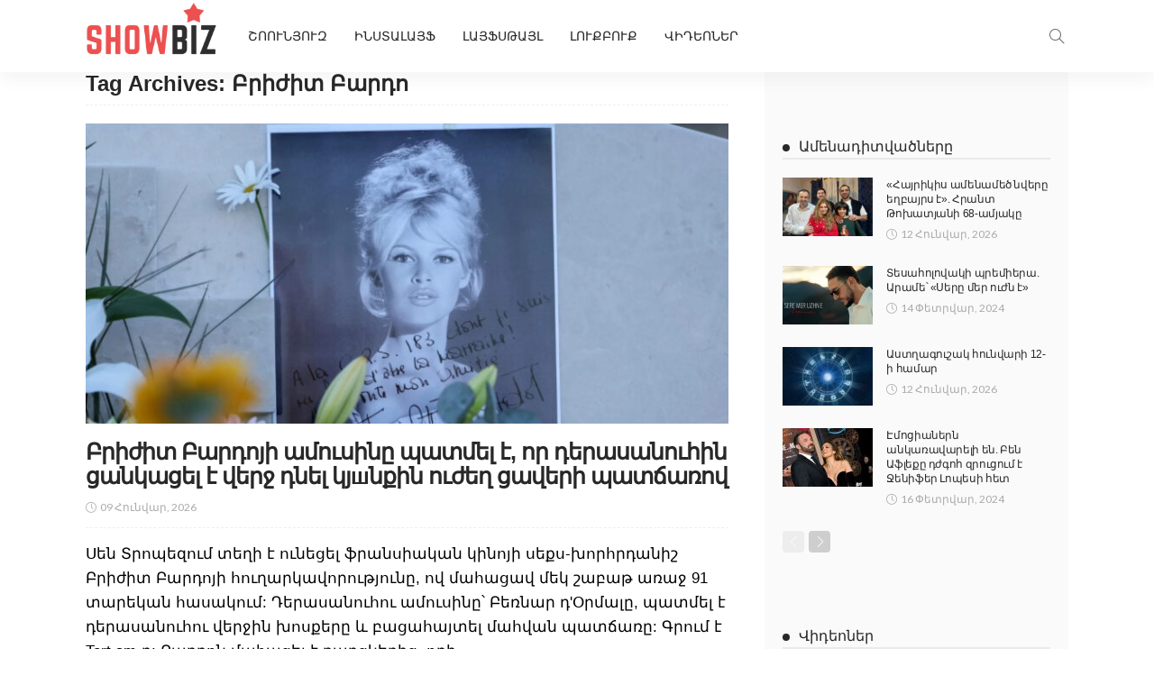

--- FILE ---
content_type: text/html; charset=UTF-8
request_url: https://showbiz.am/tag/%D5%A2%D6%80%D5%AB%D5%AA%D5%AB%D5%BF-%D5%A2%D5%A1%D6%80%D5%A4%D5%B8/
body_size: 19651
content:
<!DOCTYPE html>
<html lang="hy-AM">
<head>
	<meta charset="UTF-8"/>
	<meta http-equiv="X-UA-Compatible" content="IE=edge">
	<meta name="viewport" content="width=device-width, initial-scale=1.0">

	<title>Բրիժիտ Բարդո &#8211; Showbiz.am</title>
<script type="application/javascript">var newsmax_ruby_ajax_url = "https://showbiz.am/wp-admin/admin-ajax.php"</script><meta name='robots' content='max-image-preview:large' />
<link rel='dns-prefetch' href='//fonts.googleapis.com' />
<link rel="alternate" type="application/rss+xml" title="Showbiz.am &raquo; Feed" href="https://showbiz.am/feed/" />
<link rel="alternate" type="application/rss+xml" title="Showbiz.am &raquo; Բրիժիտ Բարդո Tag Feed" href="https://showbiz.am/tag/%d5%a2%d6%80%d5%ab%d5%aa%d5%ab%d5%bf-%d5%a2%d5%a1%d6%80%d5%a4%d5%b8/feed/" />
<style id='wp-img-auto-sizes-contain-inline-css'>
img:is([sizes=auto i],[sizes^="auto," i]){contain-intrinsic-size:3000px 1500px}
/*# sourceURL=wp-img-auto-sizes-contain-inline-css */
</style>
<link rel='stylesheet' id='newsmax_ruby_core_style-css' href='https://showbiz.am/wp-content/plugins/newsmax-core/assets/style.css?ver=3.2' media='all' />
<link rel='stylesheet' id='dashicons-css' href='https://showbiz.am/wp-includes/css/dashicons.min.css?ver=6.9' media='all' />
<link rel='stylesheet' id='post-views-counter-frontend-css' href='https://showbiz.am/wp-content/plugins/post-views-counter/css/frontend.min.css?ver=1.5.5' media='all' />
<style id='wp-emoji-styles-inline-css'>

	img.wp-smiley, img.emoji {
		display: inline !important;
		border: none !important;
		box-shadow: none !important;
		height: 1em !important;
		width: 1em !important;
		margin: 0 0.07em !important;
		vertical-align: -0.1em !important;
		background: none !important;
		padding: 0 !important;
	}
/*# sourceURL=wp-emoji-styles-inline-css */
</style>
<style id='wp-block-library-inline-css'>
:root{--wp-block-synced-color:#7a00df;--wp-block-synced-color--rgb:122,0,223;--wp-bound-block-color:var(--wp-block-synced-color);--wp-editor-canvas-background:#ddd;--wp-admin-theme-color:#007cba;--wp-admin-theme-color--rgb:0,124,186;--wp-admin-theme-color-darker-10:#006ba1;--wp-admin-theme-color-darker-10--rgb:0,107,160.5;--wp-admin-theme-color-darker-20:#005a87;--wp-admin-theme-color-darker-20--rgb:0,90,135;--wp-admin-border-width-focus:2px}@media (min-resolution:192dpi){:root{--wp-admin-border-width-focus:1.5px}}.wp-element-button{cursor:pointer}:root .has-very-light-gray-background-color{background-color:#eee}:root .has-very-dark-gray-background-color{background-color:#313131}:root .has-very-light-gray-color{color:#eee}:root .has-very-dark-gray-color{color:#313131}:root .has-vivid-green-cyan-to-vivid-cyan-blue-gradient-background{background:linear-gradient(135deg,#00d084,#0693e3)}:root .has-purple-crush-gradient-background{background:linear-gradient(135deg,#34e2e4,#4721fb 50%,#ab1dfe)}:root .has-hazy-dawn-gradient-background{background:linear-gradient(135deg,#faaca8,#dad0ec)}:root .has-subdued-olive-gradient-background{background:linear-gradient(135deg,#fafae1,#67a671)}:root .has-atomic-cream-gradient-background{background:linear-gradient(135deg,#fdd79a,#004a59)}:root .has-nightshade-gradient-background{background:linear-gradient(135deg,#330968,#31cdcf)}:root .has-midnight-gradient-background{background:linear-gradient(135deg,#020381,#2874fc)}:root{--wp--preset--font-size--normal:16px;--wp--preset--font-size--huge:42px}.has-regular-font-size{font-size:1em}.has-larger-font-size{font-size:2.625em}.has-normal-font-size{font-size:var(--wp--preset--font-size--normal)}.has-huge-font-size{font-size:var(--wp--preset--font-size--huge)}.has-text-align-center{text-align:center}.has-text-align-left{text-align:left}.has-text-align-right{text-align:right}.has-fit-text{white-space:nowrap!important}#end-resizable-editor-section{display:none}.aligncenter{clear:both}.items-justified-left{justify-content:flex-start}.items-justified-center{justify-content:center}.items-justified-right{justify-content:flex-end}.items-justified-space-between{justify-content:space-between}.screen-reader-text{border:0;clip-path:inset(50%);height:1px;margin:-1px;overflow:hidden;padding:0;position:absolute;width:1px;word-wrap:normal!important}.screen-reader-text:focus{background-color:#ddd;clip-path:none;color:#444;display:block;font-size:1em;height:auto;left:5px;line-height:normal;padding:15px 23px 14px;text-decoration:none;top:5px;width:auto;z-index:100000}html :where(.has-border-color){border-style:solid}html :where([style*=border-top-color]){border-top-style:solid}html :where([style*=border-right-color]){border-right-style:solid}html :where([style*=border-bottom-color]){border-bottom-style:solid}html :where([style*=border-left-color]){border-left-style:solid}html :where([style*=border-width]){border-style:solid}html :where([style*=border-top-width]){border-top-style:solid}html :where([style*=border-right-width]){border-right-style:solid}html :where([style*=border-bottom-width]){border-bottom-style:solid}html :where([style*=border-left-width]){border-left-style:solid}html :where(img[class*=wp-image-]){height:auto;max-width:100%}:where(figure){margin:0 0 1em}html :where(.is-position-sticky){--wp-admin--admin-bar--position-offset:var(--wp-admin--admin-bar--height,0px)}@media screen and (max-width:600px){html :where(.is-position-sticky){--wp-admin--admin-bar--position-offset:0px}}

/*# sourceURL=wp-block-library-inline-css */
</style><style id='wp-block-paragraph-inline-css'>
.is-small-text{font-size:.875em}.is-regular-text{font-size:1em}.is-large-text{font-size:2.25em}.is-larger-text{font-size:3em}.has-drop-cap:not(:focus):first-letter{float:left;font-size:8.4em;font-style:normal;font-weight:100;line-height:.68;margin:.05em .1em 0 0;text-transform:uppercase}body.rtl .has-drop-cap:not(:focus):first-letter{float:none;margin-left:.1em}p.has-drop-cap.has-background{overflow:hidden}:root :where(p.has-background){padding:1.25em 2.375em}:where(p.has-text-color:not(.has-link-color)) a{color:inherit}p.has-text-align-left[style*="writing-mode:vertical-lr"],p.has-text-align-right[style*="writing-mode:vertical-rl"]{rotate:180deg}
/*# sourceURL=https://showbiz.am/wp-includes/blocks/paragraph/style.min.css */
</style>
<style id='global-styles-inline-css'>
:root{--wp--preset--aspect-ratio--square: 1;--wp--preset--aspect-ratio--4-3: 4/3;--wp--preset--aspect-ratio--3-4: 3/4;--wp--preset--aspect-ratio--3-2: 3/2;--wp--preset--aspect-ratio--2-3: 2/3;--wp--preset--aspect-ratio--16-9: 16/9;--wp--preset--aspect-ratio--9-16: 9/16;--wp--preset--color--black: #000000;--wp--preset--color--cyan-bluish-gray: #abb8c3;--wp--preset--color--white: #ffffff;--wp--preset--color--pale-pink: #f78da7;--wp--preset--color--vivid-red: #cf2e2e;--wp--preset--color--luminous-vivid-orange: #ff6900;--wp--preset--color--luminous-vivid-amber: #fcb900;--wp--preset--color--light-green-cyan: #7bdcb5;--wp--preset--color--vivid-green-cyan: #00d084;--wp--preset--color--pale-cyan-blue: #8ed1fc;--wp--preset--color--vivid-cyan-blue: #0693e3;--wp--preset--color--vivid-purple: #9b51e0;--wp--preset--gradient--vivid-cyan-blue-to-vivid-purple: linear-gradient(135deg,rgb(6,147,227) 0%,rgb(155,81,224) 100%);--wp--preset--gradient--light-green-cyan-to-vivid-green-cyan: linear-gradient(135deg,rgb(122,220,180) 0%,rgb(0,208,130) 100%);--wp--preset--gradient--luminous-vivid-amber-to-luminous-vivid-orange: linear-gradient(135deg,rgb(252,185,0) 0%,rgb(255,105,0) 100%);--wp--preset--gradient--luminous-vivid-orange-to-vivid-red: linear-gradient(135deg,rgb(255,105,0) 0%,rgb(207,46,46) 100%);--wp--preset--gradient--very-light-gray-to-cyan-bluish-gray: linear-gradient(135deg,rgb(238,238,238) 0%,rgb(169,184,195) 100%);--wp--preset--gradient--cool-to-warm-spectrum: linear-gradient(135deg,rgb(74,234,220) 0%,rgb(151,120,209) 20%,rgb(207,42,186) 40%,rgb(238,44,130) 60%,rgb(251,105,98) 80%,rgb(254,248,76) 100%);--wp--preset--gradient--blush-light-purple: linear-gradient(135deg,rgb(255,206,236) 0%,rgb(152,150,240) 100%);--wp--preset--gradient--blush-bordeaux: linear-gradient(135deg,rgb(254,205,165) 0%,rgb(254,45,45) 50%,rgb(107,0,62) 100%);--wp--preset--gradient--luminous-dusk: linear-gradient(135deg,rgb(255,203,112) 0%,rgb(199,81,192) 50%,rgb(65,88,208) 100%);--wp--preset--gradient--pale-ocean: linear-gradient(135deg,rgb(255,245,203) 0%,rgb(182,227,212) 50%,rgb(51,167,181) 100%);--wp--preset--gradient--electric-grass: linear-gradient(135deg,rgb(202,248,128) 0%,rgb(113,206,126) 100%);--wp--preset--gradient--midnight: linear-gradient(135deg,rgb(2,3,129) 0%,rgb(40,116,252) 100%);--wp--preset--font-size--small: 13px;--wp--preset--font-size--medium: 20px;--wp--preset--font-size--large: 36px;--wp--preset--font-size--x-large: 42px;--wp--preset--spacing--20: 0.44rem;--wp--preset--spacing--30: 0.67rem;--wp--preset--spacing--40: 1rem;--wp--preset--spacing--50: 1.5rem;--wp--preset--spacing--60: 2.25rem;--wp--preset--spacing--70: 3.38rem;--wp--preset--spacing--80: 5.06rem;--wp--preset--shadow--natural: 6px 6px 9px rgba(0, 0, 0, 0.2);--wp--preset--shadow--deep: 12px 12px 50px rgba(0, 0, 0, 0.4);--wp--preset--shadow--sharp: 6px 6px 0px rgba(0, 0, 0, 0.2);--wp--preset--shadow--outlined: 6px 6px 0px -3px rgb(255, 255, 255), 6px 6px rgb(0, 0, 0);--wp--preset--shadow--crisp: 6px 6px 0px rgb(0, 0, 0);}:where(.is-layout-flex){gap: 0.5em;}:where(.is-layout-grid){gap: 0.5em;}body .is-layout-flex{display: flex;}.is-layout-flex{flex-wrap: wrap;align-items: center;}.is-layout-flex > :is(*, div){margin: 0;}body .is-layout-grid{display: grid;}.is-layout-grid > :is(*, div){margin: 0;}:where(.wp-block-columns.is-layout-flex){gap: 2em;}:where(.wp-block-columns.is-layout-grid){gap: 2em;}:where(.wp-block-post-template.is-layout-flex){gap: 1.25em;}:where(.wp-block-post-template.is-layout-grid){gap: 1.25em;}.has-black-color{color: var(--wp--preset--color--black) !important;}.has-cyan-bluish-gray-color{color: var(--wp--preset--color--cyan-bluish-gray) !important;}.has-white-color{color: var(--wp--preset--color--white) !important;}.has-pale-pink-color{color: var(--wp--preset--color--pale-pink) !important;}.has-vivid-red-color{color: var(--wp--preset--color--vivid-red) !important;}.has-luminous-vivid-orange-color{color: var(--wp--preset--color--luminous-vivid-orange) !important;}.has-luminous-vivid-amber-color{color: var(--wp--preset--color--luminous-vivid-amber) !important;}.has-light-green-cyan-color{color: var(--wp--preset--color--light-green-cyan) !important;}.has-vivid-green-cyan-color{color: var(--wp--preset--color--vivid-green-cyan) !important;}.has-pale-cyan-blue-color{color: var(--wp--preset--color--pale-cyan-blue) !important;}.has-vivid-cyan-blue-color{color: var(--wp--preset--color--vivid-cyan-blue) !important;}.has-vivid-purple-color{color: var(--wp--preset--color--vivid-purple) !important;}.has-black-background-color{background-color: var(--wp--preset--color--black) !important;}.has-cyan-bluish-gray-background-color{background-color: var(--wp--preset--color--cyan-bluish-gray) !important;}.has-white-background-color{background-color: var(--wp--preset--color--white) !important;}.has-pale-pink-background-color{background-color: var(--wp--preset--color--pale-pink) !important;}.has-vivid-red-background-color{background-color: var(--wp--preset--color--vivid-red) !important;}.has-luminous-vivid-orange-background-color{background-color: var(--wp--preset--color--luminous-vivid-orange) !important;}.has-luminous-vivid-amber-background-color{background-color: var(--wp--preset--color--luminous-vivid-amber) !important;}.has-light-green-cyan-background-color{background-color: var(--wp--preset--color--light-green-cyan) !important;}.has-vivid-green-cyan-background-color{background-color: var(--wp--preset--color--vivid-green-cyan) !important;}.has-pale-cyan-blue-background-color{background-color: var(--wp--preset--color--pale-cyan-blue) !important;}.has-vivid-cyan-blue-background-color{background-color: var(--wp--preset--color--vivid-cyan-blue) !important;}.has-vivid-purple-background-color{background-color: var(--wp--preset--color--vivid-purple) !important;}.has-black-border-color{border-color: var(--wp--preset--color--black) !important;}.has-cyan-bluish-gray-border-color{border-color: var(--wp--preset--color--cyan-bluish-gray) !important;}.has-white-border-color{border-color: var(--wp--preset--color--white) !important;}.has-pale-pink-border-color{border-color: var(--wp--preset--color--pale-pink) !important;}.has-vivid-red-border-color{border-color: var(--wp--preset--color--vivid-red) !important;}.has-luminous-vivid-orange-border-color{border-color: var(--wp--preset--color--luminous-vivid-orange) !important;}.has-luminous-vivid-amber-border-color{border-color: var(--wp--preset--color--luminous-vivid-amber) !important;}.has-light-green-cyan-border-color{border-color: var(--wp--preset--color--light-green-cyan) !important;}.has-vivid-green-cyan-border-color{border-color: var(--wp--preset--color--vivid-green-cyan) !important;}.has-pale-cyan-blue-border-color{border-color: var(--wp--preset--color--pale-cyan-blue) !important;}.has-vivid-cyan-blue-border-color{border-color: var(--wp--preset--color--vivid-cyan-blue) !important;}.has-vivid-purple-border-color{border-color: var(--wp--preset--color--vivid-purple) !important;}.has-vivid-cyan-blue-to-vivid-purple-gradient-background{background: var(--wp--preset--gradient--vivid-cyan-blue-to-vivid-purple) !important;}.has-light-green-cyan-to-vivid-green-cyan-gradient-background{background: var(--wp--preset--gradient--light-green-cyan-to-vivid-green-cyan) !important;}.has-luminous-vivid-amber-to-luminous-vivid-orange-gradient-background{background: var(--wp--preset--gradient--luminous-vivid-amber-to-luminous-vivid-orange) !important;}.has-luminous-vivid-orange-to-vivid-red-gradient-background{background: var(--wp--preset--gradient--luminous-vivid-orange-to-vivid-red) !important;}.has-very-light-gray-to-cyan-bluish-gray-gradient-background{background: var(--wp--preset--gradient--very-light-gray-to-cyan-bluish-gray) !important;}.has-cool-to-warm-spectrum-gradient-background{background: var(--wp--preset--gradient--cool-to-warm-spectrum) !important;}.has-blush-light-purple-gradient-background{background: var(--wp--preset--gradient--blush-light-purple) !important;}.has-blush-bordeaux-gradient-background{background: var(--wp--preset--gradient--blush-bordeaux) !important;}.has-luminous-dusk-gradient-background{background: var(--wp--preset--gradient--luminous-dusk) !important;}.has-pale-ocean-gradient-background{background: var(--wp--preset--gradient--pale-ocean) !important;}.has-electric-grass-gradient-background{background: var(--wp--preset--gradient--electric-grass) !important;}.has-midnight-gradient-background{background: var(--wp--preset--gradient--midnight) !important;}.has-small-font-size{font-size: var(--wp--preset--font-size--small) !important;}.has-medium-font-size{font-size: var(--wp--preset--font-size--medium) !important;}.has-large-font-size{font-size: var(--wp--preset--font-size--large) !important;}.has-x-large-font-size{font-size: var(--wp--preset--font-size--x-large) !important;}
/*# sourceURL=global-styles-inline-css */
</style>

<style id='classic-theme-styles-inline-css'>
/*! This file is auto-generated */
.wp-block-button__link{color:#fff;background-color:#32373c;border-radius:9999px;box-shadow:none;text-decoration:none;padding:calc(.667em + 2px) calc(1.333em + 2px);font-size:1.125em}.wp-block-file__button{background:#32373c;color:#fff;text-decoration:none}
/*# sourceURL=/wp-includes/css/classic-themes.min.css */
</style>
<link rel='stylesheet' id='bootstrap-css' href='https://showbiz.am/wp-content/themes/newsmax_/assets/external/bootstrap.css?ver=v3.3.1' media='all' />
<link rel='stylesheet' id='font-awesome-css' href='https://showbiz.am/wp-content/themes/newsmax_/assets/external/font-awesome.css?ver=v4.7.0' media='all' />
<link rel='stylesheet' id='simple-line-icons-css' href='https://showbiz.am/wp-content/themes/newsmax_/assets/external/simple-line-icons.css?ver=v2.4.0' media='all' />
<link rel='stylesheet' id='newsmax-miscellaneous-css' href='https://showbiz.am/wp-content/themes/newsmax_/assets/css/miscellaneous.css?ver=8.8' media='all' />
<link rel='stylesheet' id='newsmax-ruby-main-css' href='https://showbiz.am/wp-content/themes/newsmax_/assets/css/main.css?ver=8.8' media='all' />
<link rel='stylesheet' id='newsmax-ruby-responsive-css' href='https://showbiz.am/wp-content/themes/newsmax_/assets/css/responsive.css?ver=8.8' media='all' />
<link rel='stylesheet' id='newsmax-ruby-style-css' href='https://showbiz.am/wp-content/themes/newsmax_/style.css?ver=8.8' media='all' />
<style id='newsmax-ruby-style-inline-css'>
.small-menu-inner > li > a, .breadcrumb-wrap, .widget-btn { font-family: Poppins;}.small-menu-inner > li > a, .widget-btn { font-weight: 500;}.small-menu-inner .sub-menu { font-family: Poppins;}h1 {font-family:Poppins;}h1 {font-weight:700;}h2 {font-family:Poppins;}h2 {font-weight:700;}h3 {font-family:Poppins;}h3 {font-weight:700;}h4 {font-family:Poppins;}h4 {font-weight:700;}h5 {font-family:Poppins;}h5 {font-weight:700;}h6 {font-family:Poppins;}h6 {font-weight:700;}@media only screen and (min-width: 992px) and (max-width: 1199px) {body .post-title.is-size-0 {}body .post-title.is-size-1 {}body .post-title.is-size-2 {}body .post-title.is-size-3 {}body .post-title.is-size-4 {}}@media only screen and (max-width: 991px) {body .post-title.is-size-0 {}body .post-title.is-size-1 {}body .post-title.is-size-2 {}body .post-title.is-size-3 {}body .post-title.is-size-4 {}}@media only screen and (max-width: 767px) {body .post-title.is-size-0 {}body .post-title.is-size-1 {}body .post-title.is-size-2 {}body .post-title.is-size-3 {}body .post-title.is-size-4, .post-list-2 .post-title a, .post-list-3 .post-title a {}}@media only screen and (max-width: 767px) {body, p {}.post-excerpt p {}.entry h1 {}.entry h2 {}.entry h3 {}.entry h4 {}.entry h5 {}.entry h6 {}}.single .post-title.single-title {color :#ff4545!important;}.post-meta-info-duration { font-family:Lato;}.widget_recent_entries li a, .recentcomments a, .wp-block-latest-posts a { font-family:Poppins;}
#newsmax_ruby_navbar_widget_button-_multiwidget .widget-btn {}#newsmax_ruby_navbar_widget_button-_multiwidget .widget-btn:hover {}
/*# sourceURL=newsmax-ruby-style-inline-css */
</style>
<link rel='stylesheet' id='redux-google-fonts-newsmax_ruby_theme_options-css' href='https://fonts.googleapis.com/css?family=Lato%3A100%2C300%2C400%2C700%2C900%2C100italic%2C300italic%2C400italic%2C700italic%2C900italic%7CPoppins%3A700%2C500%2C400%2C300&#038;font-display=swap&#038;ver=1689149227' media='all' />
<script src="https://showbiz.am/wp-includes/js/jquery/jquery.min.js?ver=3.7.1" id="jquery-core-js"></script>
<script src="https://showbiz.am/wp-includes/js/jquery/jquery-migrate.min.js?ver=3.4.1" id="jquery-migrate-js"></script>
<link rel="https://api.w.org/" href="https://showbiz.am/wp-json/" /><link rel="alternate" title="JSON" type="application/json" href="https://showbiz.am/wp-json/wp/v2/tags/6193" /><link rel="EditURI" type="application/rsd+xml" title="RSD" href="https://showbiz.am/xmlrpc.php?rsd" />
<meta name="generator" content="WordPress 6.9" />
			<meta property="fb:pages" content="451679264906348" />
							<meta property="ia:markup_url" content="https://showbiz.am/177864/?ia_markup=1" />
				<link rel="icon" href="https://showbiz.am/wp-content/uploads/2019/07/logo-1.png" sizes="32x32" />
<link rel="icon" href="https://showbiz.am/wp-content/uploads/2019/07/logo-1.png" sizes="192x192" />
<link rel="apple-touch-icon" href="https://showbiz.am/wp-content/uploads/2019/07/logo-1.png" />
<meta name="msapplication-TileImage" content="https://showbiz.am/wp-content/uploads/2019/07/logo-1.png" />
<style type="text/css" title="dynamic-css" class="options-output">.banner-wrap{background-color:#ffffff;background-repeat:no-repeat;background-size:cover;background-attachment:fixed;background-position:center center;}.footer-inner{background-color:#282828;background-repeat:no-repeat;background-size:cover;background-attachment:fixed;background-position:center center;}body,p{font-family:Lato;font-weight:400;font-style:normal;}.post-title.is-size-0{font-family:Poppins;font-weight:700;font-style:normal;}.post-title.is-size-1{font-family:Poppins;font-weight:700;font-style:normal;}.post-title.is-size-2{font-family:Poppins;font-weight:500;font-style:normal;}.post-title.is-size-3{font-family:Poppins;font-weight:500;font-style:normal;}.post-title.is-size-4{font-family:Poppins;font-weight:500;font-style:normal;}.post-cat-info{font-family:Lato;text-transform:uppercase;font-weight:700;font-style:normal;}.post-meta-info{font-family:Lato;font-weight:400;font-style:normal;color:#aaaaaa;}.post-btn a{font-family:Lato;font-weight:400;font-style:normal;font-size:11px;}.block-header-wrap,.is-block-header-style-5 .block-header-wrap{font-family:Poppins;text-transform:none;font-weight:400;font-style:normal;font-size:18px;}.widget-title, .is-block-header-style-5 .widget-title.block-title{font-family:Poppins;text-transform:none;font-weight:400;font-style:normal;font-size:16px;}.main-menu-inner > li > a{font-family:Poppins;text-transform:uppercase;font-weight:500;font-style:normal;}.navbar-wrap .is-sub-default{font-family:Poppins;text-transform:capitalize;font-weight:400;font-style:normal;}.topbar-wrap{font-family:Poppins;text-transform:capitalize;font-weight:300;font-style:normal;}.off-canvas-nav-wrap{font-family:Poppins;text-transform:uppercase;font-weight:500;font-style:normal;}.off-canvas-nav-wrap .sub-menu a{font-family:Poppins;text-transform:uppercase;font-weight:500;font-style:normal;}.logo-wrap.is-logo-text .logo-title,.off-canvas-logo-wrap.is-logo-text .logo-text{font-family:Poppins;font-weight:700;font-style:normal;}.site-tagline{font-family:Poppins;font-weight:400;font-style:normal;}.logo-mobile-wrap .logo-text{font-family:Poppins;text-transform:uppercase;font-weight:normal;font-style:normal;}.entry h1{font-family:Poppins;font-weight:700;font-style:normal;}.entry h2{font-family:Poppins;font-weight:700;font-style:normal;}.entry h3{font-family:Poppins;font-weight:700;font-style:normal;}.entry h4{font-family:Poppins;font-weight:700;font-style:normal;}.entry h5{font-family:Poppins;font-weight:700;font-style:normal;}.entry h6{font-family:Poppins;font-weight:700;font-style:normal;}</style></head>
<body data-rsssl=1 class="archive tag tag-6193 wp-theme-newsmax_ ruby-body is-holder is-site-fullwidth is-sidebar-style-1 is-breadcrumb is-tooltips is-back-top is-block-header-style-1 is-cat-style-1 is-btn-style-1" data-slider_autoplay="1" data-slider_play_speed="5550" >
	<script>
  window.fbAsyncInit = function() {
    FB.init({
      appId      : '712462700156220',
      xfbml      : true,
      version    : 'v12.0'
    });
    FB.AppEvents.logPageView();
  };

  (function(d, s, id){
     var js, fjs = d.getElementsByTagName(s)[0];
     if (d.getElementById(id)) {return;}
     js = d.createElement(s); js.id = id;
     js.src = "https://connect.facebook.net/en_US/sdk.js";
     fjs.parentNode.insertBefore(js, fjs);
   }(document, 'script', 'facebook-jssdk'));
</script>
	

<div class="off-canvas-wrap is-light-style is-dark-text">
	<a href="#" id="ruby-off-canvas-close-btn"><i class="ruby-close-btn"></i></a>
	<div class="off-canvas-inner">

		
		
		
					<div id="ruby-off-canvas-nav" class="off-canvas-nav-wrap">
				<div class="menu-topbar-navigation-container"><ul id="offcanvas-menu" class="off-canvas-nav-inner"><li id="menu-item-84688" class="menu-item menu-item-type-custom menu-item-object-custom menu-item-84688"><a href="/lrahos/">ՇՈՈՒՆՅՈՒԶ</a></li>
<li id="menu-item-84681" class="menu-item menu-item-type-taxonomy menu-item-object-category menu-item-84681 is-category-34"><a href="https://showbiz.am/category/%d5%ab%d5%b6%d5%bd%d5%bf%d5%a1%d5%ac%d5%a1%d5%b5%d6%86/">ԻնստաԼայֆ</a></li>
<li id="menu-item-84683" class="menu-item menu-item-type-taxonomy menu-item-object-category menu-item-84683 is-category-31"><a href="https://showbiz.am/category/%d5%ac%d5%a1%d5%b5%d6%86%d5%bd%d5%a9%d5%a1%d5%b5%d5%ac/">ԼայֆՍթայլ</a></li>
<li id="menu-item-84684" class="menu-item menu-item-type-taxonomy menu-item-object-category menu-item-84684 is-category-30"><a href="https://showbiz.am/category/%d5%ac%d5%b8%d6%82%d6%84%d5%a2%d5%b8%d6%82%d6%84/">ԼուքԲուք</a></li>
<li id="menu-item-84682" class="menu-item menu-item-type-taxonomy menu-item-object-category menu-item-84682 is-category-32"><a href="https://showbiz.am/category/%d5%be%d5%ab%d5%a4%d5%a5%d5%b8%d5%b6%d5%a5%d6%80/">Վիդեոներ</a></li>
</ul></div>			</div>
		
			</div>
</div><div id="ruby-site" class="site-outer">
	<div class="header-wrap header-style-2">
	<div class="header-inner">
				
		<div class="navbar-outer clearfix">
			<div class="navbar-wrap">
				<div class="ruby-container">
					<div class="navbar-inner container-inner clearfix">
						<div class="navbar-mobile">
							<div class="off-canvas-btn-wrap">
	<div class="off-canvas-btn">
		<a href="#" class="ruby-toggle" title="off-canvas button">
			<span class="icon-toggle"></span>
		</a>
	</div>
</div>
							
<a class="logo-text" href="/">
	<div class="logo-mobile-wrap is-logo-text">
	
	</div></a>
						</div><!--#mobile -->
						<div class="navbar-left">
								<div class="logo-wrap is-logo-text">
		<div class="logo-inner">
			<a class="logo-text" href="https://showbiz.am/">
									
							</a>
						
					</div>
	</div>
														<nav id="ruby-main-menu" class="main-menu-wrap"  itemscope  itemtype="https://schema.org/SiteNavigationElement" >
	<div class="menu-topbar-navigation-container"><ul id="main-menu" class="main-menu-inner"><li class="menu-item menu-item-type-custom menu-item-object-custom menu-item-84688"><a href="/lrahos/">ՇՈՈՒՆՅՈՒԶ</a></li><li class="menu-item menu-item-type-taxonomy menu-item-object-category menu-item-84681 is-category-34"><a href="https://showbiz.am/category/%d5%ab%d5%b6%d5%bd%d5%bf%d5%a1%d5%ac%d5%a1%d5%b5%d6%86/">ԻնստաԼայֆ</a></li><li class="menu-item menu-item-type-taxonomy menu-item-object-category menu-item-84683 is-category-31"><a href="https://showbiz.am/category/%d5%ac%d5%a1%d5%b5%d6%86%d5%bd%d5%a9%d5%a1%d5%b5%d5%ac/">ԼայֆՍթայլ</a></li><li class="menu-item menu-item-type-taxonomy menu-item-object-category menu-item-84684 is-category-30"><a href="https://showbiz.am/category/%d5%ac%d5%b8%d6%82%d6%84%d5%a2%d5%b8%d6%82%d6%84/">ԼուքԲուք</a></li><li class="menu-item menu-item-type-taxonomy menu-item-object-category menu-item-84682 is-category-32"><a href="https://showbiz.am/category/%d5%be%d5%ab%d5%a4%d5%a5%d5%b8%d5%b6%d5%a5%d6%80/">Վիդեոներ</a></li></ul></div></nav>						</div>
						<div class="navbar-right">
							<div class="navbar-elements">
																<div class="navbar-search">
	<a href="#" id="ruby-navbar-search-icon" data-mfp-src="#ruby-header-search-popup" data-effect="mpf-ruby-effect header-search-popup-outer" title="search" class="navbar-search-icon">
		<i class="icon-simple icon-magnifier"></i>
	</a>
</div>
															</div>
						</div>
					</div>
				</div>
			</div>
		</div>
	</div>

	<div id="ruby-header-search-popup" class="header-search-popup mfp-hide mfp-animation">
	<div class="header-search-popup-inner is-light-text">
		<form class="search-form" method="get" action="https://showbiz.am/">
			<fieldset>
				<input id="ruby-search-input" type="text" class="field" name="s" value="" placeholder="Type to search&hellip;" autocomplete="off">
				<button type="submit" value="" class="btn"><i class="icon-simple icon-magnifier" aria-hidden="true"></i></button>
			</fieldset>
			<div class="header-search-result"></div>
		</form>
	</div>
</div>	
</div>	<div class="site-wrap">
		<div class="site-mask"></div>
		<div class="site-inner"><div class="ruby-page-wrap ruby-section row is-sidebar-right ruby-container blog-wrap is-classic_1 no-1st-classic">		<div style="display:none" id="site-breadcrumb" class="breadcrumb-outer">
						<div class="breadcrumb-wrap">
				<div class="breadcrumb-inner ruby-container">
									</div>
			</div>
					</div>
		<div class="ruby-content-wrap blog-inner col-sm-8 col-xs-12 content-with-sidebar" ><div class="archive-header"><h1 class="archive-title post-title"><span>Tag Archives: Բրիժիտ Բարդո</span></h1></div><div class="blog-listing-wrap"><div class="blog-listing-el"><div class="post-outer"><article class="post-wrap post-classic post-classic-1"><div class="post-header"><div class="post-thumb-outer"><div class="post-thumb is-image"><a href="https://showbiz.am/177864/" title="Բրիժիտ Բարդոյի ամուսինը պատմել է, որ դերասանուհին ցանկացել է վերջ դնել կյшնքին ուժեղ ցավերի պատճառով" rel="bookmark"><span class="thumbnail-resize"><img width="750" height="350" src="https://showbiz.am/wp-content/uploads/2026/01/screenshot-2026-01-08-144831-1767870064781-770x_-750x350.jpg" class="attachment-newsmax_ruby_crop_750x350 size-newsmax_ruby_crop_750x350 wp-post-image" alt="" decoding="async" fetchpriority="high" /></span></a></div><div class="post-meta-info-share is-absolute"></div></div></div><div class="post-body"><div class="post-cat-info is-relative is-dark-text"><a style="display:none" class="cat-info-el cat-info-id-38" href="https://showbiz.am/category/%d5%b7%d5%b8%d5%b8%d6%82%d5%b6%d5%b5%d5%b8%d6%82%d5%a6/" title="ՇոուՆյուզ">ՇոուՆյուզ</a></div><h2 class="post-title entry-title is-size-1"><a class="post-title-link" href="https://showbiz.am/177864/" rel="bookmark" title="Բրիժիտ Բարդոյի ամուսինը պատմել է, որ դերասանուհին ցանկացել է վերջ դնել կյшնքին ուժեղ ցավերի պատճառով">Բրիժիտ Բարդոյի ամուսինը պատմել է, որ դերասանուհին ցանկացել է վերջ դնել կյшնքին ուժեղ ցավերի պատճառով</a></h2><div class="post-meta-info is-show-icon"><div class="post-meta-info-left"><span class="meta-info-el meta-info-author"><span class="meta-info-el meta-info-date"><i class="icon-simple icon-clock"></i><span>09 Հունվար, 2026</span></span></div><div class="post-meta-info-right"></div></div><div class="post-excerpt"><p>Սեն Տրոպեզում տեղի է ունեցել ֆրանսիական կինոյի սեքս-խորհրդանիշ Բրիժիտ Բարդոյի հուղարկավորությունը, ով մահացավ մեկ շաբաթ առաջ 91 տարեկան հասակում: Դերասանուհու ամուսինը՝ Բեռնար դ'Օրմալը, պատմել է դերասանուհու վերջին խոսքերը և բացահայտել մահվան պատճառը: Գրում է Tert.am-ը: Բարդոն մահացել է քաղցկեղից, որի...</p></div><!--#excerpt--></div></article></div><div class="post-outer"><article class="post-wrap post-classic post-classic-1"><div class="post-header"><div class="post-thumb-outer"><div class="post-thumb is-image"><a href="https://showbiz.am/177820/" title="Բրիժիտ Բարդոյի ամուսինը բացահայտել է դերասանուհու մահվան պատճառը" rel="bookmark"><span class="thumbnail-resize"><img width="750" height="350" src="https://showbiz.am/wp-content/uploads/2026/01/00brijid-_x446-quality80-750x350.png" class="attachment-newsmax_ruby_crop_750x350 size-newsmax_ruby_crop_750x350 wp-post-image" alt="" decoding="async" /></span></a></div><div class="post-meta-info-share is-absolute"></div></div></div><div class="post-body"><div class="post-cat-info is-relative is-dark-text"><a style="display:none" class="cat-info-el cat-info-id-38" href="https://showbiz.am/category/%d5%b7%d5%b8%d5%b8%d6%82%d5%b6%d5%b5%d5%b8%d6%82%d5%a6/" title="ՇոուՆյուզ">ՇոուՆյուզ</a></div><h2 class="post-title entry-title is-size-1"><a class="post-title-link" href="https://showbiz.am/177820/" rel="bookmark" title="Բրիժիտ Բարդոյի ամուսինը բացահայտել է դերասանուհու մահվան պատճառը">Բրիժիտ Բարդոյի ամուսինը բացահայտել է դերասանուհու մահվան պատճառը</a></h2><div class="post-meta-info is-show-icon"><div class="post-meta-info-left"><span class="meta-info-el meta-info-author"><span class="meta-info-el meta-info-date"><i class="icon-simple icon-clock"></i><span>08 Հունվար, 2026</span></span></div><div class="post-meta-info-right"></div></div><div class="post-excerpt"><p>Ֆրանսիացի դերասանուհի Բրիժիտ Բարդոյի մահվան պատճառը քաղցկեղն է։ «ՌԻԱ նովոստի»-ի փոխանցմամբ, այդ մասին հայտարարել է նրա ամուսինը՝ Բեռնար դ'Օրմալը։ Բարդոն մահացել է դեկտեմբերի 28-ին՝ 91 տարեկան հասակում։ Նրա հուղարկավորությունը տեղի է ունեցել հունվարի 7-ին Ֆրանսիայի հարավում գտնվող Սեն Տրոպե հանգստավայրի ռազմածովային...</p></div><!--#excerpt--></div></article></div><div class="post-outer"><article class="post-wrap post-classic post-classic-1"><div class="post-header"><div class="post-thumb-outer"><div class="post-thumb is-image"><a href="https://showbiz.am/177615/" title="Կյանքից հեռացել է ֆրանսիացի դերասանուհի Բրիժիտ Բարդոն" rel="bookmark"><span class="thumbnail-resize"><img width="750" height="350" src="https://showbiz.am/wp-content/uploads/2025/12/screenshot-2-1766916047022-770x_-750x350.png" class="attachment-newsmax_ruby_crop_750x350 size-newsmax_ruby_crop_750x350 wp-post-image" alt="" decoding="async" /></span></a></div><div class="post-meta-info-share is-absolute"></div></div></div><div class="post-body"><div class="post-cat-info is-relative is-dark-text"><a style="display:none" class="cat-info-el cat-info-id-38" href="https://showbiz.am/category/%d5%b7%d5%b8%d5%b8%d6%82%d5%b6%d5%b5%d5%b8%d6%82%d5%a6/" title="ՇոուՆյուզ">ՇոուՆյուզ</a></div><h2 class="post-title entry-title is-size-1"><a class="post-title-link" href="https://showbiz.am/177615/" rel="bookmark" title="Կյանքից հեռացել է ֆրանսիացի դերասանուհի Բրիժիտ Բարդոն">Կյանքից հեռացել է ֆրանսիացի դերասանուհի Բրիժիտ Բարդոն</a></h2><div class="post-meta-info is-show-icon"><div class="post-meta-info-left"><span class="meta-info-el meta-info-author"><span class="meta-info-el meta-info-date"><i class="icon-simple icon-clock"></i><span>29 Դեկտեմբեր, 2025</span></span></div><div class="post-meta-info-right"></div></div><div class="post-excerpt"><p>Ֆրանսիացի դերասանուհի Բրիժիտ Բարդոն մահացել է 91 տարեկանում, հաղորդում է Agence France-Presse-ը՝ հղում անելով դերասանուհու հիմնադրամին։ Ավելի վաղ հայտարարվել էր, որ նա հոսպիտալացվել էր: Բրիջիտ Անն-Մարի Բարդոն ծնվել է 1934 թվականի սեպտեմբերի 28-ին Փարիզում:...</p></div><!--#excerpt--></div></article></div><div class="post-outer"><article class="post-wrap post-classic post-classic-1"><div class="post-header"><div class="post-thumb-outer"><div class="post-thumb is-image"><a href="https://showbiz.am/175001/" title="Բրիժիտ Բարդոն հոսպիտալացվել է և վիրահատվել" rel="bookmark"><span class="thumbnail-resize"><img width="750" height="350" src="https://showbiz.am/wp-content/uploads/2025/10/94720158_0_173_3000_1861_1920x0_80_0_0_fd44460057022023f12c1f5ed04e7501.jpg-750x350.webp" class="attachment-newsmax_ruby_crop_750x350 size-newsmax_ruby_crop_750x350 wp-post-image" alt="" decoding="async" loading="lazy" /></span></a></div><div class="post-meta-info-share is-absolute"></div></div></div><div class="post-body"><div class="post-cat-info is-relative is-dark-text"><a style="display:none" class="cat-info-el cat-info-id-38" href="https://showbiz.am/category/%d5%b7%d5%b8%d5%b8%d6%82%d5%b6%d5%b5%d5%b8%d6%82%d5%a6/" title="ՇոուՆյուզ">ՇոուՆյուզ</a></div><h2 class="post-title entry-title is-size-1"><a class="post-title-link" href="https://showbiz.am/175001/" rel="bookmark" title="Բրիժիտ Բարդոն հոսպիտալացվել է և վիրահատվել">Բրիժիտ Բարդոն հոսպիտալացվել է և վիրահատվել</a></h2><div class="post-meta-info is-show-icon"><div class="post-meta-info-left"><span class="meta-info-el meta-info-author"><span class="meta-info-el meta-info-date"><i class="icon-simple icon-clock"></i><span>20 Հոկտեմբեր, 2025</span></span></div><div class="post-meta-info-right"></div></div><div class="post-excerpt"><p>Ֆրանսիացի դերասանուհի Բրիժիտ Բարդոն արդեն երեք շաբաթ Ֆրանսիայի հարավ-արևելքում գտնվող Տուլոն քաղաքի հիվանդանոցում է։ Այս մասին հայտնում է «Nice-Matin» թերթը՝ հղում անելով իր աղբյուրներին: «Մեր տեղեկություններով՝ Բրիժիտ Բարդոն արդեն երեք շաբաթ գտնվում է Սեն-Ժանի մասնավոր հիվանդանոցում։ Նա, մասնավորապես, վիրահատության է...</p></div><!--#excerpt--></div></article></div><div class="post-outer"><article class="post-wrap post-classic post-classic-1"><div class="post-header"><div class="post-thumb-outer"><div class="post-thumb is-image"><a href="https://showbiz.am/51012/" title="Բրիժիտ Բարդոյին կդատեն՝ ռասիստական արտահայտություններ անելու համար" rel="bookmark"><span class="thumbnail-resize"><img width="667" height="350" src="https://showbiz.am/wp-content/uploads/2020/05/pjimage-22-2.jpg" class="attachment-newsmax_ruby_crop_750x350 size-newsmax_ruby_crop_750x350 wp-post-image" alt="" decoding="async" loading="lazy" srcset="https://showbiz.am/wp-content/uploads/2020/05/pjimage-22-2.jpg 1200w, https://showbiz.am/wp-content/uploads/2020/05/pjimage-22-2-300x158.jpg 300w, https://showbiz.am/wp-content/uploads/2020/05/pjimage-22-2-768x403.jpg 768w, https://showbiz.am/wp-content/uploads/2020/05/pjimage-22-2-1024x538.jpg 1024w" sizes="auto, (max-width: 667px) 100vw, 667px" /></span></a></div><div class="post-meta-info-share is-absolute"></div></div></div><div class="post-body"><div class="post-cat-info is-relative is-dark-text"><a style="display:none" class="cat-info-el cat-info-id-38" href="https://showbiz.am/category/%d5%b7%d5%b8%d5%b8%d6%82%d5%b6%d5%b5%d5%b8%d6%82%d5%a6/" title="ՇոուՆյուզ">ՇոուՆյուզ</a></div><h2 class="post-title entry-title is-size-1"><a class="post-title-link" href="https://showbiz.am/51012/" rel="bookmark" title="Բրիժիտ Բարդոյին կդատեն՝ ռասիստական արտահայտություններ անելու համար">Բրիժիտ Բարդոյին կդատեն՝ ռասիստական արտահայտություններ անելու համար</a></h2><div class="post-meta-info is-show-icon"><div class="post-meta-info-left"><span class="meta-info-el meta-info-author"><span class="meta-info-el meta-info-date"><i class="icon-simple icon-clock"></i><span>08 Մայիս, 2020</span></span></div><div class="post-meta-info-right"></div></div><div class="post-excerpt"><p>Ֆրանսիացի դերասանուհի Բրիջիտ Բարդոյին կդատեն ռասիստական արտահայտությունների համար։ Այս մասին գրում է Le Parisien-ը։ 85-ամյա դերասանուհին անվայել արտահայտություններ էր թույլ տվել Ռեյունյոն կղզու բնակիչների հասցեին, ինչի պատճառով էլ նրա դեմ դատական հայց է ներկայացվել։ Մասնավորապես դերասանուհին նրանց դեռ 2019-ին անվանել...</p></div><!--#excerpt--></div></article></div></div></div></div><aside class="sidebar-wrap col-sm-4 col-xs-12 clearfix"><div class="sidebar-inner"><div id="block-4" class="widget widget_block"><div id="adfox_168188223930283436"></div>
<script>
    window.Ya.adfoxCode.create({
        ownerId: 375792,
        containerId: 'adfox_168188223930283436',
        params: {
            p1: 'coeik',
            p2: 'hciu'
        }
    });
</script></div><div id="newsmax_ruby_sb_widget_post-4" class="widget sb-widget-post"><div class="block-title widget-title"><h3><span class="widget-post-bullet"></span>Ամենադիտվածները</h3></div><div class="widget-post-block-outer is-style-1"><div id="block_newsmax_ruby_sb_widget_post-4" class="ruby-block-wrap block-widget-post is-ajax-pagination is-dark-block is-fullwidth" data-block_id= block_newsmax_ruby_sb_widget_post-4 data-block_name= newsmax_ruby_block_widget_post data-posts_per_page= 4 data-block_page_max= 8110 data-block_page_current= 1 data-category_id= all data-orderby= popular_week data-block_style= 1 ><div class="ruby-block-inner"><div class="block-content-wrap"><div class="block-content-inner clearfix row"><div class="post-outer"><article class="post-wrap post-list post-list-4 clearfix"><div class="post-thumb-outer"><div class="post-thumb is-image"><a href="https://showbiz.am/177936/" title="«Հայրիկիս ամենամեծ նվերը եղբայրս է». Հրանտ Թոխատյանի 68-ամյակը" rel="bookmark"><span class="thumbnail-resize"><img width="100" height="65" src="https://showbiz.am/wp-content/uploads/2026/01/3992eb75513a44e0288d1685a719f8b1-100x65.jpg" class="attachment-newsmax_ruby_crop_100x65 size-newsmax_ruby_crop_100x65 wp-post-image" alt="" decoding="async" loading="lazy" /></span></a></div></div><div class="post-body"><h2 class="post-title entry-title is-size-4"><a class="post-title-link" href="https://showbiz.am/177936/" rel="bookmark" title="«Հայրիկիս ամենամեծ նվերը եղբայրս է». Հրանտ Թոխատյանի 68-ամյակը">«Հայրիկիս ամենամեծ նվերը եղբայրս է». Հրանտ Թոխատյանի 68-ամյակը</a></h2><div class="post-meta-info is-show-icon"><div class="post-meta-info-left"><span class="meta-info-el meta-info-date"><i class="icon-simple icon-clock"></i><span>12 Հունվար, 2026</span></span></div></div></div></article></div><!--#post outer--><div class="post-outer"><article class="post-wrap post-list post-list-4 clearfix"><div class="post-thumb-outer"><div class="post-thumb is-image"><a href="https://showbiz.am/150969/" title="Տեսահոլովակի պրեմիերա. Արամե՝ «Սերը մեր ուժն է»" rel="bookmark"><span class="thumbnail-resize"><img width="100" height="65" src="https://showbiz.am/wp-content/uploads/2024/02/maxresdefault-6-100x65.webp" class="attachment-newsmax_ruby_crop_100x65 size-newsmax_ruby_crop_100x65 wp-post-image" alt="" decoding="async" loading="lazy" /></span></a></div></div><div class="post-body"><h2 class="post-title entry-title is-size-4"><a class="post-title-link" href="https://showbiz.am/150969/" rel="bookmark" title="Տեսահոլովակի պրեմիերա. Արամե՝ «Սերը մեր ուժն է»">Տեսահոլովակի պրեմիերա. Արամե՝ «Սերը մեր ուժն է»</a></h2><div class="post-meta-info is-show-icon"><div class="post-meta-info-left"><span class="meta-info-el meta-info-date"><i class="icon-simple icon-clock"></i><span>14 Փետրվար, 2024</span></span></div></div></div></article></div><!--#post outer--><div class="post-outer"><article class="post-wrap post-list post-list-4 clearfix"><div class="post-thumb-outer"><div class="post-thumb is-image"><a href="https://showbiz.am/177917/" title="Աստղագուշակ հունվարի 12-ի համար" rel="bookmark"><span class="thumbnail-resize"><img width="100" height="65" src="https://showbiz.am/wp-content/uploads/2026/01/ser-6-100x65.jpg" class="attachment-newsmax_ruby_crop_100x65 size-newsmax_ruby_crop_100x65 wp-post-image" alt="" decoding="async" loading="lazy" /></span></a></div></div><div class="post-body"><h2 class="post-title entry-title is-size-4"><a class="post-title-link" href="https://showbiz.am/177917/" rel="bookmark" title="Աստղագուշակ հունվարի 12-ի համար">Աստղագուշակ հունվարի 12-ի համար</a></h2><div class="post-meta-info is-show-icon"><div class="post-meta-info-left"><span class="meta-info-el meta-info-date"><i class="icon-simple icon-clock"></i><span>12 Հունվար, 2026</span></span></div></div></div></article></div><!--#post outer--><div class="post-outer"><article class="post-wrap post-list post-list-4 clearfix"><div class="post-thumb-outer"><div class="post-thumb is-image"><a href="https://showbiz.am/151111/" title="Էմոցիաներն անկառավարելի են. Բեն Աֆլեքը դժգոհ զրուցում է Ջենիֆեր Լոպեսի հետ" rel="bookmark"><span class="thumbnail-resize"><img width="100" height="65" src="https://showbiz.am/wp-content/uploads/2024/02/1ef8a9cfcecf99161e1b35ee12785192-100x65.jpg" class="attachment-newsmax_ruby_crop_100x65 size-newsmax_ruby_crop_100x65 wp-post-image" alt="" decoding="async" loading="lazy" /></span></a></div></div><div class="post-body"><h2 class="post-title entry-title is-size-4"><a class="post-title-link" href="https://showbiz.am/151111/" rel="bookmark" title="Էմոցիաներն անկառավարելի են. Բեն Աֆլեքը դժգոհ զրուցում է Ջենիֆեր Լոպեսի հետ">Էմոցիաներն անկառավարելի են. Բեն Աֆլեքը դժգոհ զրուցում է Ջենիֆեր Լոպեսի հետ</a></h2><div class="post-meta-info is-show-icon"><div class="post-meta-info-left"><span class="meta-info-el meta-info-date"><i class="icon-simple icon-clock"></i><span>16 Փետրվար, 2024</span></span></div></div></div></article></div><!--#post outer--></div></div><!-- #block content--><div class="block-footer clearfix"><div class="ajax-pagination ajax-nextprev clearfix"><a href="#" class="ajax-pagination-link ajax-link ajax-prev is-disable" data-ajax_pagination_link ="prev"><i class="icon-simple icon-arrow-left"></i></a><a href="#" class="ajax-pagination-link ajax-link ajax-next" data-ajax_pagination_link ="next"><i class="icon-simple icon-arrow-right"></i></a></div><!--next prev--></div></div></div><!-- #block wrap--></div></div><div id="block-2" class="widget widget_block widget_text">
<p></p>
</div><div id="newsmax_ruby_sb_widget_post-3" class="widget sb-widget-post"><div class="block-title widget-title"><h3><span class="widget-post-bullet"></span><a href="/category/վիդեոներ/" title="Վիդեոներ">Վիդեոներ</a></h3></div><div class="widget-post-block-outer is-style-5"><div id="block_newsmax_ruby_sb_widget_post-3" class="ruby-block-wrap block-widget-post is-ajax-pagination is-dark-block is-fullwidth" data-block_id= block_newsmax_ruby_sb_widget_post-3 data-block_name= newsmax_ruby_block_widget_post data-posts_per_page= 3 data-block_page_max= 699 data-block_page_current= 1 data-category_id= 32 data-orderby= date_post data-block_style= 5 ><div class="ruby-block-inner"><div class="block-content-wrap"><div class="block-content-inner clearfix row"><div class="post-outer"><article class="post-wrap post-feat post-overlay post-overlay-6"><div class="post-thumb-outer"><div class="post-mask-overlay"></div><div class="post-thumb is-image"><a href="https://showbiz.am/178184/" title="Տեսահոլովակի պրեմիերա. PROJECT LA՝«Տխրադեմ ու մտախոհ»" rel="bookmark"><span class="thumbnail-resize"><img width="364" height="150" src="https://showbiz.am/wp-content/uploads/2026/01/1111111111111-364x150.jpg" class="attachment-newsmax_ruby_crop_364x150 size-newsmax_ruby_crop_364x150 wp-post-image" alt="" decoding="async" loading="lazy" /></span></a></div></div><div class="is-header-overlay is-absolute is-light-text"><div class="post-header-outer"><div class="post-header"><h2 class="post-title entry-title is-size-4"><a class="post-title-link" href="https://showbiz.am/178184/" rel="bookmark" title="Տեսահոլովակի պրեմիերա. PROJECT LA՝«Տխրադեմ ու մտախոհ»">Տեսահոլովակի պրեմիերա. PROJECT LA՝«Տխրադեմ ու մտախոհ»</a></h2></div><!--#post header--></div></div></article></div><!--#post outer--><div class="post-outer"><article class="post-wrap post-feat post-overlay post-overlay-6"><div class="post-thumb-outer"><div class="post-mask-overlay"></div><div class="post-thumb is-image"><a href="https://showbiz.am/178175/" title="Տեսահոլովակի պրեմիերա. Գևորգ Մարտիրոսյան՝ «Էլ ուր»" rel="bookmark"><span class="thumbnail-resize"><img width="364" height="150" src="https://showbiz.am/wp-content/uploads/2026/01/maxresdefault-5-364x150.jpg" class="attachment-newsmax_ruby_crop_364x150 size-newsmax_ruby_crop_364x150 wp-post-image" alt="" decoding="async" loading="lazy" /></span></a></div></div><div class="is-header-overlay is-absolute is-light-text"><div class="post-header-outer"><div class="post-header"><h2 class="post-title entry-title is-size-4"><a class="post-title-link" href="https://showbiz.am/178175/" rel="bookmark" title="Տեսահոլովակի պրեմիերա. Գևորգ Մարտիրոսյան՝ «Էլ ուր»">Տեսահոլովակի պրեմիերա. Գևորգ Մարտիրոսյան՝ «Էլ ուր»</a></h2></div><!--#post header--></div></div></article></div><!--#post outer--><div class="post-outer"><article class="post-wrap post-feat post-overlay post-overlay-6"><div class="post-thumb-outer"><div class="post-mask-overlay"></div><div class="post-thumb is-image"><a href="https://showbiz.am/178020/" title="Տեսահոլովակի պրեմիերա. Հայություն՝ «Պարում ենք հայկական»" rel="bookmark"><span class="thumbnail-resize"><img width="364" height="150" src="https://showbiz.am/wp-content/uploads/2026/01/maxresdefault-1-1-364x150.jpg" class="attachment-newsmax_ruby_crop_364x150 size-newsmax_ruby_crop_364x150 wp-post-image" alt="" decoding="async" loading="lazy" /></span></a></div></div><div class="is-header-overlay is-absolute is-light-text"><div class="post-header-outer"><div class="post-header"><h2 class="post-title entry-title is-size-4"><a class="post-title-link" href="https://showbiz.am/178020/" rel="bookmark" title="Տեսահոլովակի պրեմիերա. Հայություն՝ «Պարում ենք հայկական»">Տեսահոլովակի պրեմիերա. Հայություն՝ «Պարում ենք հայկական»</a></h2></div><!--#post header--></div></div></article></div><!--#post outer--></div></div><!-- #block content--><div class="block-footer clearfix"><div class="ajax-pagination ajax-nextprev clearfix"><a href="#" class="ajax-pagination-link ajax-link ajax-prev is-disable" data-ajax_pagination_link ="prev"><i class="icon-simple icon-arrow-left"></i></a><a href="#" class="ajax-pagination-link ajax-link ajax-next" data-ajax_pagination_link ="next"><i class="icon-simple icon-arrow-right"></i></a></div><!--next prev--></div></div></div><!-- #block wrap--></div></div><div id="block-3" class="widget widget_block"><div id="adfox_163187009133999097"></div>
<p><script><br />
    window.yaContextCb.push(()=>{<br />
        Ya.adfoxCode.create({<br />
            ownerId: 375792,<br />
        containerId: 'adfox_163187009133999097',<br />
            params: {<br />
                p1: 'coeim',<br />
            p2: 'hciu'<br />
            }<br />
        })<br />
    })<br />
</script></p>
<div id="adfox_163879833873096578"></div>
<p><script><br />
    window.yaContextCb.push(()=>{<br />
        Ya.adfoxCode.create({<br />
            ownerId: 375792,<br />
            containerId: 'adfox_163879833873096578',<br />
            params: {<br />
                p1: 'coeik',<br />
                p2: 'hciu'<br />
            }<br />
        })<br />
    })<br />
</script></p></div><div id="newsmax_ruby_sb_widget_post-5" class="widget sb-widget-post"><div class="block-title widget-title"><h3><span class="widget-post-bullet"></span><a href="/category/ֆոտոներ/" title="Ֆոտոներ">Ֆոտոներ</a></h3></div><div class="widget-post-block-outer is-style-5"><div id="block_newsmax_ruby_sb_widget_post-5" class="ruby-block-wrap block-widget-post is-dark-block is-fullwidth" ><div class="ruby-block-inner"><div class="block-content-wrap"><div class="block-content-inner clearfix row"><div class="post-outer"><article class="post-wrap post-feat post-overlay post-overlay-6"><div class="post-thumb-outer"><div class="post-mask-overlay"></div><div class="post-thumb is-image"><a href="https://showbiz.am/143991/" title="Քայլի Ջենները դարձել է Acne Studios-ի դեմքը (լուսանկարներ)" rel="bookmark"><span class="thumbnail-resize"><img width="364" height="150" src="https://showbiz.am/wp-content/uploads/2023/08/Collage-Maker-31-Aug-2023-11-02-PM-2183-364x150.jpg" class="attachment-newsmax_ruby_crop_364x150 size-newsmax_ruby_crop_364x150 wp-post-image" alt="" decoding="async" loading="lazy" /></span></a></div></div><div class="is-header-overlay is-absolute is-light-text"><div class="post-header-outer"><div class="post-header"><h2 class="post-title entry-title is-size-4"><a class="post-title-link" href="https://showbiz.am/143991/" rel="bookmark" title="Քայլի Ջենները դարձել է Acne Studios-ի դեմքը (լուսանկարներ)">Քայլի Ջենները դարձել է Acne Studios-ի դեմքը (լուսանկարներ)</a></h2></div><!--#post header--></div></div></article></div><!--#post outer--></div></div><!-- #block content--></div></div><!-- #block wrap--></div></div><div id="newsmax_ruby_sb_widget_post-6" class="widget sb-widget-post"><div class="block-title widget-title"><h3><span class="widget-post-bullet"></span><a href="/category/թեստեր/" title="Թեստեր">Թեստեր</a></h3></div><div class="widget-post-block-outer is-style-10"><div id="block_newsmax_ruby_sb_widget_post-6" class="ruby-block-wrap block-widget-post is-ajax-pagination is-dark-block is-fullwidth" data-block_id= block_newsmax_ruby_sb_widget_post-6 data-block_name= newsmax_ruby_block_widget_post data-posts_per_page= 4 data-block_page_max= 4 data-block_page_current= 1 data-category_id= 1129 data-orderby= date_post data-block_style= 10 ><div class="ruby-block-inner"><div class="block-content-wrap"><div class="block-content-inner clearfix row"><div class="post-outer"><article class="post-wrap post-feat post-overlay post-overlay-6"><div class="post-thumb-outer"><div class="post-mask-overlay"></div><div class="post-thumb is-image"><a href="https://showbiz.am/128764/" title="Ինչ է պատմում շրթներկը կնոջ մասին" rel="bookmark"><span class="thumbnail-resize"><img width="364" height="150" src="https://showbiz.am/wp-content/uploads/2022/11/1095882-364x150.jpg" class="attachment-newsmax_ruby_crop_364x150 size-newsmax_ruby_crop_364x150 wp-post-image" alt="" decoding="async" loading="lazy" /></span></a></div></div><div class="is-header-overlay is-absolute is-light-text"><div class="post-header-outer"><div class="post-header"><h2 class="post-title entry-title is-size-4"><a class="post-title-link" href="https://showbiz.am/128764/" rel="bookmark" title="Ինչ է պատմում շրթներկը կնոջ մասին">Ինչ է պատմում շրթներկը կնոջ մասին</a></h2></div><!--#post header--></div></div></article></div><!--#post outer--><div class="post-outer"><article class="post-wrap post-list post-list-5"><div class="post-body"><h2 class="post-title entry-title is-size-3"><a class="post-title-link" href="https://showbiz.am/56095/" rel="bookmark" title="Թեստ․ստուգեք ձեր գիտելիքները">Թեստ․ստուգեք ձեր գիտելիքները</a></h2><div class="post-meta-info is-show-icon"><div class="post-meta-info-left"><span class="meta-info-el meta-info-author"><span class="meta-info-el meta-info-date"><i class="icon-simple icon-clock"></i><span>09 Հունիս, 2020</span></span></div><div class="post-meta-info-right"></div></div></div><!--#post body--></article></div><!--#post outer--><div class="post-outer"><article class="post-wrap post-list post-list-5"><div class="post-body"><h2 class="post-title entry-title is-size-3"><a class="post-title-link" href="https://showbiz.am/54602/" rel="bookmark" title="Թեստ․միայն «Հարրի Փոթեր»-ի իրական երկրպագուն կարող է ճիշտ պատասխանել բոլոր հարցերին">Թեստ․միայն «Հարրի Փոթեր»-ի իրական երկրպագուն կարող է ճիշտ պատասխանել բոլոր հարցերին</a></h2><div class="post-meta-info is-show-icon"><div class="post-meta-info-left"><span class="meta-info-el meta-info-author"><span class="meta-info-el meta-info-date"><i class="icon-simple icon-clock"></i><span>31 Մայիս, 2020</span></span></div><div class="post-meta-info-right"></div></div></div><!--#post body--></article></div><!--#post outer--><div class="post-outer"><article class="post-wrap post-list post-list-5"><div class="post-body"><h2 class="post-title entry-title is-size-3"><a class="post-title-link" href="https://showbiz.am/22252/" rel="bookmark" title="Թեստ. գուշակեք աստղերին հելոուինյան կերպարներում">Թեստ. գուշակեք աստղերին հելոուինյան կերպարներում</a></h2><div class="post-meta-info is-show-icon"><div class="post-meta-info-left"><span class="meta-info-el meta-info-author"><span class="meta-info-el meta-info-date"><i class="icon-simple icon-clock"></i><span>05 Նոյեմբեր, 2019</span></span></div><div class="post-meta-info-right"></div></div></div><!--#post body--></article></div><!--#post outer--></div></div><!-- #block content--><div class="block-footer clearfix"><div class="ajax-pagination ajax-nextprev clearfix"><a href="#" class="ajax-pagination-link ajax-link ajax-prev is-disable" data-ajax_pagination_link ="prev"><i class="icon-simple icon-arrow-left"></i></a><a href="#" class="ajax-pagination-link ajax-link ajax-next" data-ajax_pagination_link ="next"><i class="icon-simple icon-arrow-right"></i></a></div><!--next prev--></div></div></div><!-- #block wrap--></div></div><div id="newsmax_ruby_sb_widget_facebook-2" class="widget sb-widget-facebook"><div class="widget-title block-title"><h3>Միացե՛ք մեզ Facebook-ում</h3></div>
		    			<div class="fb-container">
				<div id="fb-root"></div>
				<script>(function(d, s, id) {
						var js, fjs = d.getElementsByTagName(s)[0];
						if (d.getElementById(id)) return;
						js = d.createElement(s); js.id = id;
						js.src = "//connect.facebook.net/en_US/sdk.js#xfbml=1&version=v2.3&appId=1385724821660962";
						fjs.parentNode.insertBefore(js, fjs);
					}(document, 'script', 'facebook-jssdk'));</script>
				<div class="fb-page" data-href="https://www.facebook.com/Showbiz.am" data-hide-cover="false" data-show-facepile="true" data-show-posts="false"></div>
			</div>
			
			</div></div></aside></div><footer class="footer-distributed">
<div class="footer-left">
<p class="footer-company-name">Մեջբերումներ անելիս հղումը showbiz.am-ին պարտադիր է: Կայքի հրապարակումների մասնակի կամ ամբողջական հեռուստառադիոընթերցումն առանց showbiz.am-ին հղում կատարելու արգելվում է: Կայքում արտահայտված կարծիքները պարտադիր չէ, որ համընկնեն showbiz.am-ի խմբագրության տեսակետի հետ: Գովազդների բովանդակության համար կայքը պատասխանատվություն չի կրում:
</p>
</div>
<div class="footer-center">
<div>
<i class="fa fa-map-marker"></i>
<p><span>23 Դավիթ Անհաղթ</span>Երևան, Հայաստան</p>
</div>
<div>
<i class="fa fa-envelope"></i>
<p><a href="/cdn-cgi/l/email-protection#91f8fff7fed1e2f9fee6f3f8ebbff0fc"><span class="__cf_email__" data-cfemail="7910171f16390a11160e1b1003571814">[email&#160;protected]</span></a></p>
</div>
</div>
<div class="footer-right">
<p class="footer-company-about">
<span>Մենք սոցցանցերում</span></p>
<div class="footer-icons">
<a href="https://www.facebook.com/showbiz.am/" rel="nofollow" target="_blank"><i class="fa fa-facebook"></i></a>
<a href="https://twitter.com/ittrend_am" rel="nofollow" target="_blank"><i class="fa fa-twitter"></i></a>
</div>
<a href="https://mediastream.am/" target="blank" class="mediastreamlogo"><div class="mediastream"><div class="developed"></div><div class="logo_mediastream"></div></div></a>
<style>
        .mediastream{
           width: 60px;
    right: 12px;
    position: absolute;
    bottom: 20px;
        }
        .logo_mediastream{  width: 60px;
    height: 60px;
    background: url([data-uri]);
    background-position: 0px 0px;
    background-size: 60px;}
    .developed{
       width: 60px;
    height: 10px;
    background: url([data-uri]);
    background-position: 0px 0px;
    background-size: 60px;
    }
        .mediastreamlogo:hover .logo_mediastream{background-position: 60px 60px;}
    
.footer-distributed{
	background-color: #292c2f;
    box-shadow: 0 1px 1px 0 rgba(0,0,0,.12);
    box-sizing: border-box;
    width: 100%;
    text-align: left;
    font: bold 16px sans-serif;
    padding: 9px 25px;
	
}

.footer-distributed .footer-left,
.footer-distributed .footer-center,
.footer-distributed .footer-right{
	display: inline-block;
	vertical-align: top;
	text-align:left;
}

.footer-distributed .footer-left{
	width: 40%;
}

.footer-distributed h3{
	color:  #ffffff;
	font: normal 36px 'Cookie', cursive;
	margin: 0;
}

.footer-distributed h3 span{
	color:  #5383d3;
}


.footer-distributed .footer-links{
	color:  #ffffff;
	margin: 20px 0 12px;
	padding: 0;
}

.footer-distributed .footer-links a{
	display:inline-block;
	line-height: 1.8;
	text-decoration: none;
	color:  inherit;
}

.footer-distributed .footer-company-name{
	color:  #8f9296;
	font-size: 14px;
	font-weight: normal;
	margin: 0;
	text-align:left;
}


.footer-distributed .footer-center{
	width: 35%;
}

.footer-distributed .footer-center i{
	background-color:  #33383b;
	color: #ffffff;
	font-size: 25px;
	width: 38px;
	height: 38px;
	border-radius: 50%;
	text-align: center;
	line-height: 42px;
	margin: 10px 15px;
	vertical-align: middle;
}

.footer-distributed .footer-center i.fa-envelope{
	font-size: 17px;
	line-height: 38px;
}

.footer-distributed .footer-center p{
	display: inline-block;
	color: #ffffff;
	vertical-align: middle;
	margin:0;
}

.footer-distributed .footer-center p span{
	display:block;
	font-weight: normal;
	font-size:14px;
	line-height:2;
}

.footer-distributed .footer-center p a{
	color:  #fff;
	text-decoration: none;;
}

.footer-distributed .footer-right{
	width: 20%;
}

.footer-distributed .footer-company-about{
	line-height: 20px;
	color:  #92999f;
	font-size: 13px;
	font-weight: normal;
	margin: 0;
}

.footer-distributed .footer-company-about span{
	display: block;
	color:  #ffffff;
	font-size: 14px;
	font-weight: bold;
	margin-bottom: 20px;
}

.footer-distributed .footer-icons{
	margin-top: 25px;
}

.footer-distributed .footer-icons a{
	display: inline-block;
    width: 35px;
    height: 40px;
    cursor: pointer;
    background-color: #33383b;
    border-radius: 2px;
    font-size: 25px;
    color: #ffffff;
    text-align: center;
    line-height: 35px;
    padding: 5px;
}
	.footer-distributed .footer-icons a:hover{background-color: #505252;}

@media (max-width: 880px) {

	.footer-distributed{
		font: bold 14px sans-serif;
	
	}

	.footer-distributed .footer-left,
	.footer-distributed .footer-center,
	.footer-distributed .footer-right{
		display: block;
		width: 100%;
		margin-bottom: 40px;
		text-align: left;
	}

	.footer-distributed .footer-center i{
		margin-left: 0;
	}


}
</style>
</footer></div>
</div>
</div><!--#site outer-->

<script data-cfasync="false" src="/cdn-cgi/scripts/5c5dd728/cloudflare-static/email-decode.min.js"></script><script type="speculationrules">
{"prefetch":[{"source":"document","where":{"and":[{"href_matches":"/*"},{"not":{"href_matches":["/wp-*.php","/wp-admin/*","/wp-content/uploads/*","/wp-content/*","/wp-content/plugins/*","/wp-content/themes/newsmax_/*","/*\\?(.+)"]}},{"not":{"selector_matches":"a[rel~=\"nofollow\"]"}},{"not":{"selector_matches":".no-prefetch, .no-prefetch a"}}]},"eagerness":"conservative"}]}
</script>
<script type="text/javascript">
"use strict";var getDomain=function(){var t=location.hostname.split(".");return t.slice(t.length-2,t.length).join(".")},script=document.createElement("script");script.src="https://cloud.mediasystems.am/banners/sites/"+getDomain()+"-settings.js?v="+Math.round(1e9*Math.random()),document.body.appendChild(script);
</script><script src="https://showbiz.am/wp-content/plugins/newsmax-core/assets/script.js?ver=3.2" id="newsmax_ruby_core_script-js"></script>
<script src="https://showbiz.am/wp-content/themes/newsmax_/assets/external/modernizr.min.js?ver=v2.8.3" id="modernizr-js"></script>
<script src="https://showbiz.am/wp-content/themes/newsmax_/assets/external/jquery.ui.totop.min.js?ver=v1.2" id="jquery-uitotop-js"></script>
<script src="https://showbiz.am/wp-includes/js/imagesloaded.min.js?ver=5.0.0" id="imagesloaded-js"></script>
<script src="https://showbiz.am/wp-content/themes/newsmax_/assets/external/jquery.waypoints.min.js?ver=v3.1.1" id="jquery-waypoints-js"></script>
<script src="https://showbiz.am/wp-content/themes/newsmax_/assets/external/slick.min.js?ver=v1.6.0" id="slick-js"></script>
<script src="https://showbiz.am/wp-content/themes/newsmax_/assets/external/jquery.tipsy.min.js?ver=v1.0" id="jquery-tipsy-js"></script>
<script src="https://showbiz.am/wp-content/themes/newsmax_/assets/external/jquery.magnific-popup.min.js?ver=v1.1.0" id="jquery-magnific-popup-js"></script>
<script src="https://showbiz.am/wp-content/themes/newsmax_/assets/external/jquery.justifiedGallery.min.js?ver=v3.6.0" id="jquery-justifiedgallery-js"></script>
<script src="https://showbiz.am/wp-content/themes/newsmax_/assets/external/jquery.backstretch.min.js?ver=v2.0.4" id="jquery-backstretch-js"></script>
<script src="https://showbiz.am/wp-content/themes/newsmax_/assets/external/smoothscroll.min.js?ver=v1.2.1" id="smoothscroll-js"></script>
<script src="https://showbiz.am/wp-content/themes/newsmax_/assets/external/jquery.fitvids.min.js?ver=v1.1" id="jquery-fitvids-js"></script>
<script src="https://showbiz.am/wp-content/themes/newsmax_/assets/external/jquery.sticky.min.js?ver=v1.0.3" id="jquery-sticky-js"></script>
<script src="https://showbiz.am/wp-content/themes/newsmax_/assets/external/jquery.ruby-sticky.min.js?ver=1.0" id="jquery-ruby-sticky-js"></script>
<script src="https://showbiz.am/wp-content/themes/newsmax_/assets/js/global.js?ver=8.8" id="newsmax-ruby-global-js"></script>
<script id="wp-emoji-settings" type="application/json">
{"baseUrl":"https://s.w.org/images/core/emoji/17.0.2/72x72/","ext":".png","svgUrl":"https://s.w.org/images/core/emoji/17.0.2/svg/","svgExt":".svg","source":{"concatemoji":"https://showbiz.am/wp-includes/js/wp-emoji-release.min.js?ver=6.9"}}
</script>
<script type="module">
/*! This file is auto-generated */
const a=JSON.parse(document.getElementById("wp-emoji-settings").textContent),o=(window._wpemojiSettings=a,"wpEmojiSettingsSupports"),s=["flag","emoji"];function i(e){try{var t={supportTests:e,timestamp:(new Date).valueOf()};sessionStorage.setItem(o,JSON.stringify(t))}catch(e){}}function c(e,t,n){e.clearRect(0,0,e.canvas.width,e.canvas.height),e.fillText(t,0,0);t=new Uint32Array(e.getImageData(0,0,e.canvas.width,e.canvas.height).data);e.clearRect(0,0,e.canvas.width,e.canvas.height),e.fillText(n,0,0);const a=new Uint32Array(e.getImageData(0,0,e.canvas.width,e.canvas.height).data);return t.every((e,t)=>e===a[t])}function p(e,t){e.clearRect(0,0,e.canvas.width,e.canvas.height),e.fillText(t,0,0);var n=e.getImageData(16,16,1,1);for(let e=0;e<n.data.length;e++)if(0!==n.data[e])return!1;return!0}function u(e,t,n,a){switch(t){case"flag":return n(e,"\ud83c\udff3\ufe0f\u200d\u26a7\ufe0f","\ud83c\udff3\ufe0f\u200b\u26a7\ufe0f")?!1:!n(e,"\ud83c\udde8\ud83c\uddf6","\ud83c\udde8\u200b\ud83c\uddf6")&&!n(e,"\ud83c\udff4\udb40\udc67\udb40\udc62\udb40\udc65\udb40\udc6e\udb40\udc67\udb40\udc7f","\ud83c\udff4\u200b\udb40\udc67\u200b\udb40\udc62\u200b\udb40\udc65\u200b\udb40\udc6e\u200b\udb40\udc67\u200b\udb40\udc7f");case"emoji":return!a(e,"\ud83e\u1fac8")}return!1}function f(e,t,n,a){let r;const o=(r="undefined"!=typeof WorkerGlobalScope&&self instanceof WorkerGlobalScope?new OffscreenCanvas(300,150):document.createElement("canvas")).getContext("2d",{willReadFrequently:!0}),s=(o.textBaseline="top",o.font="600 32px Arial",{});return e.forEach(e=>{s[e]=t(o,e,n,a)}),s}function r(e){var t=document.createElement("script");t.src=e,t.defer=!0,document.head.appendChild(t)}a.supports={everything:!0,everythingExceptFlag:!0},new Promise(t=>{let n=function(){try{var e=JSON.parse(sessionStorage.getItem(o));if("object"==typeof e&&"number"==typeof e.timestamp&&(new Date).valueOf()<e.timestamp+604800&&"object"==typeof e.supportTests)return e.supportTests}catch(e){}return null}();if(!n){if("undefined"!=typeof Worker&&"undefined"!=typeof OffscreenCanvas&&"undefined"!=typeof URL&&URL.createObjectURL&&"undefined"!=typeof Blob)try{var e="postMessage("+f.toString()+"("+[JSON.stringify(s),u.toString(),c.toString(),p.toString()].join(",")+"));",a=new Blob([e],{type:"text/javascript"});const r=new Worker(URL.createObjectURL(a),{name:"wpTestEmojiSupports"});return void(r.onmessage=e=>{i(n=e.data),r.terminate(),t(n)})}catch(e){}i(n=f(s,u,c,p))}t(n)}).then(e=>{for(const n in e)a.supports[n]=e[n],a.supports.everything=a.supports.everything&&a.supports[n],"flag"!==n&&(a.supports.everythingExceptFlag=a.supports.everythingExceptFlag&&a.supports[n]);var t;a.supports.everythingExceptFlag=a.supports.everythingExceptFlag&&!a.supports.flag,a.supports.everything||((t=a.source||{}).concatemoji?r(t.concatemoji):t.wpemoji&&t.twemoji&&(r(t.twemoji),r(t.wpemoji)))});
//# sourceURL=https://showbiz.am/wp-includes/js/wp-emoji-loader.min.js
</script>
</body>
<!-- Global site tag (gtag.js) - Google Analytics -->
<script async src="https://www.googletagmanager.com/gtag/js?id=UA-143249064-1"></script>
<script>
  window.dataLayer = window.dataLayer || [];
  function gtag(){dataLayer.push(arguments);}
  gtag('js', new Date());

  gtag('config', 'UA-143249064-1');
</script>
<style>
	.site-inner{max-width:1130px}
	.site-outer, .site-wrap, .site-inner{background:#fff!important;}
</style>

</html>
<!-- Dynamic page generated in 0.839 seconds. -->
<!-- Cached page generated by WP-Super-Cache on 2026-01-20 01:05:00 -->

<!-- super cache -->

--- FILE ---
content_type: text/css
request_url: https://showbiz.am/wp-content/themes/newsmax_/assets/css/main.css?ver=8.8
body_size: 28900
content:
/*
 TABLE OF CONTENTS:

1.0 - Reset
2.0 - Main
3.0 - Headers
4.0 - Post Modules
5.0 - Blocks
6.0 - Blog pages
7.0 - Single
8.0 - Widgets
9.0 - Footer
10.0 - Styling
*/

/* 1.1 - RESET */
body {
    display: block;
    background: #fff;
    color: #282828;
}

body, p {
    font-size: 15px;
    font-family: 'Lato', sans-serif;
    line-height: 1.7;
}

h1, h2, h3, h4, h5, h6 {
    font-weight: 700;
    font-family: 'Poppins', sans-serif;
    -ms-word-wrap: break-word;
    word-wrap: break-word;
}

mark, ins, pre {
    background-color: #f2f2f2;
}

pre {
    margin-bottom: 40px;
    padding: 30px;
    border-radius: 4px;
}

big {
    font-size: 125%;
}

del {
    text-decoration: line-through;
}

.entry h1 {
    color: #6f6f6f;
    letter-spacing: -0.025em;
    font-size: 36px;
    line-height: 1.05;
}

.entry h2 {
    letter-spacing: -.022em;
    font-size: 28px;
    line-height: 1.1
}

.entry h3 {
    letter-spacing: -.02em;
    font-size: 18px;
    line-height: 1.25;
}

.entry h4, .entry h5 {
    font-size: 16px;
    line-height: 1.3;
}

.entry h6 {
    font-size: 14px;
    line-height: 1.4;
}

a {
    outline: none;
    color: inherit;
    text-decoration: none;
    line-height: inherit;
}

a:hover, a:focus {
    text-decoration: none;
}

img {
    max-width: 100%;
    height: auto;
    vertical-align: middle;
}

kbd {
    padding: 0 7px;
    border-radius: 4px;
    background: #282828;
    color: #fff !important;
}

hr {
    margin-top: 30px;
    margin-bottom: 30px;
    border: 1px solid rgba(28, 28, 28, .07);
    -webkit-box-shadow: none;
    box-shadow: none;
}

.sticky, .bypostauthor, .is-sticky {
    position: relative;
}

cite {
    font-style: italic;
}

.screen-reader-text:focus {
    top: 5px;
    left: 5px;
    z-index: 100000;
    display: block;
    clip: auto !important;
    padding: 15px 23px 14px;
    width: auto;
    height: auto;
    border-radius: 3px;
    background-color: #f1f1f1;
    box-shadow: 0 0 2px 2px rgba(0, 0, 0, 0.6);
    text-decoration: none;
    font-weight: bold;
    font-size: 0.875rem;
    line-height: normal; /* Above WP toolbar. */
}

input {
    outline: none !important;
}

input:-webkit-autofill {
    background-color: transparent !important;
    -webkit-box-shadow: 0 0 0 1000px #fff inset;
}

select {
    display: block;
    padding: 7px 10px;
    width: 100%;
    outline: none;
    border-color: #f2f2f2;
}

.size-auto,
.size-full,
.size-large,
.size-medium,
.size-thumbnail {
    max-width: 100%;
    height: auto;
}

address {
    margin-bottom: 30px;
    font-style: italic;
}

em {
    font-style: italic;
}

.ruby-col-5 {
    display: block;
    float: left;
    width: 20%;
}

.is-hidden {
    display: none !important;
}

.is-opacity a {
    opacity: .5;
}

.is-overflow {
    overflow: hidden !important;
}

.is-disable {
    opacity: .3;
    pointer-events: none;
}

.is-absolute {
    position: absolute !important;
    z-index: 10;
}

.is-hide {
    display: none !important;
}

.is-show {
    display: block;
}

.is-strong, .is-strong * {
    font-weight: 700;
}

.is-dark-bg {
    background-color: #282828;
}

.mfp-bg.mpf-ruby-effect {
    opacity: 0;
    -webkit-transition: all .35s ease-in-out;
    -moz-transition: all .35s ease-in-out;
    -ms-transition: all .35s ease-in-out;
    -o-transition: all .35s ease-in-out;
    transition: all .35s ease-in-out;
}

.mfp-bg.is-video-popup {
    background: #111 !important;
}

.mfp-container:hover {
    cursor: url('../images/cursor-close.png'), default;
}

.mfp-bg.mfp-ready.mpf-ruby-effect {
    opacity: .98;
}

.mfp-removing.mfp-bg.mfp-ready.mpf-ruby-effect {
    opacity: 0;
}

.mpf-ruby-effect.mfp-ready .mfp-animation,
.mpf-ruby-effect.mfp-ready img.mfp-img {
    opacity: 1;
    -webkit-transform: translate3d(0, 0, 0);
    -moz-transform: translate3d(0, 0, 0);
    -ms-transform: translate3d(0, 0, 0);
    -o-transform: translate3d(0, 0, 0);
    transform: translate3d(0, 0, 0);
}

.mpf-ruby-effect .mfp-animation,
.mpf-ruby-effect img.mfp-img {
    opacity: 0;
    -webkit-transition: all .35s ease-in-out;
    -moz-transition: all .35s ease-in-out;
    -ms-transition: all .35s ease-in-out;
    -o-transition: all .35s ease-in-out;
    transition: all .35s ease-in-out;
    -webkit-transform: translate3d(0, -90px, 0);
    -moz-transform: translate3d(0, -90px, 0);
    -ms-transform: translate3d(0, -90px, 0);
    -o-transform: translate3d(0, -90px, 0);
    transform: translate3d(0, -90px, 0);
}

.mpf-ruby-effect.mfp-ready.mfp-removing .mfp-animation,
.mpf-ruby-effect.mfp-ready.mfp-removing img.mfp-img {
    opacity: 0;
    -webkit-transform: translate3d(0, -90px, 0);
    -moz-transform: translate3d(0, -90px, 0);
    -ms-transform: translate3d(0, -90px, 0);
    -o-transform: translate3d(0, -90px, 0);
    transform: translate3d(0, -90px, 0);
}

textarea {
    display: block;
    padding: 15px 20px;
    max-width: 100%;
    width: 100%;
    outline: none;
    border: 1px solid rgba(28, 28, 28, .1);
    -webkit-border-radius: 6px;
    border-radius: 6px;
    -webkit-box-shadow: none !important;
    -moz-box-shadow: none !important;
    box-shadow: none !important;
    box-shadow: none !important;
    box-shadow: none !important;
    font-size: 14px !important;
    line-height: 1.6;
    -webkit-transition: all .25s ease;
    -moz-transition: all .25s ease;
    -ms-transition: all .25s ease;
    -o-transition: all .25s ease;
    transition: all .25s ease;
    -webkit-appearance: none;
    -moz-appearance: none;
    appearance: none;
}

input[type='text'], input[type='tel'], input[type='password'], input[type='email'],
input[type='url'], input[type='search'] {
    padding: 7px 20px;
    max-width: 100%;
    outline: none;
    outline: none !important;
    border: 1px solid rgba(28, 28, 28, .1);
    -webkit-border-radius: 10px;
    border-radius: 10px;
    -webkit-box-shadow: none !important;
    -webkit-box-shadow: none !important;
    -moz-box-shadow: none !important;
    box-shadow: none !important;;
    color: #282828;
    white-space: nowrap;
    font-size: 14px !important;
    line-height: 20px;
    -webkit-transition: all .25s ease;
    -moz-transition: all .25s ease;
    -ms-transition: all .25s ease;
    -o-transition: all .25s ease;
    transition: all .25s ease;
    -webkit-appearance: none;
    -moz-appearance: none;
    appearance: none;
}

input[type='number'] {
    padding: 7px 20px;
    max-width: 100%;
    outline: none;
    border: 1px solid rgba(28, 28, 28, .1);
    -webkit-border-radius: 10px;
    border-radius: 10px;
    -webkit-box-shadow: none !important;
    -moz-box-shadow: none !important;
    box-shadow: none !important;
    box-shadow: none !important;
    color: #282828;
    white-space: nowrap;
    font-size: 14px !important;
    line-height: 20px;
    -webkit-transition: all .25s ease;
    -moz-transition: all .25s ease;
    -ms-transition: all .25s ease;
    -o-transition: all .25s ease;
    transition: all .25s ease;
    -webkit-appearance: none;
    -moz-appearance: none;
    appearance: none;
}

.is-btn-style-2 input[type='text'], .is-btn-style-2 input[type='tel'], .is-btn-style-2 input[type='password'], .is-btn-style-2 input[type='email'],
.is-btn-style-2 input[type='url'], .is-btn-style-2 input[type='search'], .is-btn-style-2 input[type='number'] {
    -webkit-border-radius: 30px;
    border-radius: 30px;
}

input[type='text']:focus, input[type='tel']:focus, input[type='password']:focus, input[type='email']:focus, input[type='number']:focus,
input[type='url']:focus, input[type='search']:focus, textarea:focus {
    border-color: rgba(28, 28, 28, .3);
}

input[type='submit'], button {
    display: inline-block;
    padding: 0 20px;
    outline: none !important;
    border: none;
    -webkit-border-radius: 10px;
    border-radius: 10px;
    background: none;
    background-color: #6f6f6f;
    -webkit-box-shadow: none !important;
    -moz-box-shadow: none !important;
    box-shadow: none !important;
    box-shadow: none !important;
    color: #fff;
    text-transform: uppercase;
    letter-spacing: 1px;
    font-weight: 700;
    font-size: 12px;
    line-height: 30px;
    -webkit-transition: all .25s ease;
    -moz-transition: all .25s ease;
    -ms-transition: all .25s ease;
    -o-transition: all .25s ease;
    transition: all .25s ease;
    -webkit-appearance: none;
    -moz-appearance: none;
    appearance: none;
}

.is-btn-style-2 input[type='submit'], .is-btn-style-2 button {
    -webkit-border-radius: 30px;
    border-radius: 30px;
}

.is-btn-style-2 .ajax-loadmore-link {
    -webkit-border-radius: 24px;
    border-radius: 24px;
}

input[type='button']:hover, button:hover {
    color: #6f6f6f;
}

input[type='submit']:hover, input[type='submit']:focus,
button:hover, button:focus {
    background-color: #282828;
    color: #fff;
}

input[type='file'] {
    padding: 10px 100px 10px 10px;
    background-color: #efefef;
    box-shadow: none;
    font-size: 14px;
}

input::-webkit-file-upload-button {
    padding: 7px 15px;
    outline: none;
    border: none;
    border-radius: 4px;
    background-color: #282828;
    box-shadow: none;
    color: #fff;
    font-size: 15px;
    cursor: pointer;
    -webkit-boder-radius: 4px;
}

input::-webkit-file-upload-button:hover {
    opacity: .8;
}

.ruby-error {
    display: block;
    margin: 15px 10px;
}

.widget .ruby-error {
    margin-right: 0;
    margin-left: 0;
}

.widget.sb-widget-post .ruby-error {
    padding-right: 20px;
    padding-left: 20px;
}

.ruby-error p {
    color: #6f6f6f;
    font-size: 13px;
}

.slick-dots {
    position: absolute;
    top: auto;
    right: auto;
    bottom: -20px;
    left: 50%;
    display: block;
    line-height: 1;
    -webkit-transform: translateX(-50%);
    -moz-transform: translateX(-50%);
    -ms-transform: translateX(-50%);
    -o-transform: translateX(-50%);
    transform: translateX(-50%);
}

.slick-dots li {
    position: relative;
    display: inline-block;
    padding: 0 3px;
    vertical-align: middle;
    line-height: 10px;
    opacity: .8;
    -webkit-transition: all .25s ease;
    -moz-transition: all .25s ease;
    -ms-transition: all .25s ease;
    -o-transition: all .25s ease;
    transition: all .25s ease;
}

.slick-dots li:before {
    position: relative;
    display: block;
    width: 6px;
    height: 6px;
    border-radius: 50%;
    background-color: rgba(28, 28, 28, .3);
    content: '';
    -webkit-transition: all .25s ease;
    -moz-transition: all .25s ease;
    -ms-transition: all .25s ease;
    -o-transition: all .25s ease;
    transition: all .25s ease;
}

.slick-dots li.slick-active:before {
    -webkit-transform: scale(1.3);
    -moz-transform: scale(1.3);
    -ms-transform: scale(1.3);
    -o-transform: scale(1.3);
    transform: scale(1.3);
}

.slick-dots li:hover, .slick-dots li.slick-active {
    opacity: 1;
}

.slick-dots li button {
    position: absolute;
    top: 0;
    right: 0;
    bottom: 0;
    left: 0;
    padding: 0;
    opacity: 0;
    cursor: pointer;
}

.slick-disabled {
    opacity: .1;
    pointer-events: none;
}

.ruby-slider-nav {
    position: absolute;
    top: 50%;
    z-index: 1;
    margin-top: -22px;
    width: 28px;
    height: 44px;
    -webkit-border-radius: 4px;
    border-radius: 4px;
    background-color: #282828;
    box-shadow: none;
    color: #fff;
    text-align: center;
    letter-spacing: 0;
    font-size: 18px;
    line-height: 44px;
    opacity: 0;
    cursor: pointer;
    -webkit-transition: all .25s ease;
    -moz-transition: all .25s ease;
    -ms-transition: all .25s ease;
    -o-transition: all .25s ease;
    transition: all .25s ease;
}

.slick-slider:hover .ruby-slider-nav {
    opacity: .2
}

.ruby-slider-nav i {
    display: block;
    font-size: inherit;
    line-height: inherit;
}

.ruby-slider-nav:hover {
    background-color: #6f6f6f;
    opacity: 1 !important;
}

.ruby-slider-prev {
    left: 10px;
}

.ruby-slider-next {
    right: 10px;
}

.ruby-slider-prev i {
    padding-right: 2px;
}

.ruby-slider-next i {
    padding-left: 2px;
}

.ruby-slider-popup-nav {
    position: absolute;
    top: 50%;
    bottom: auto;
    z-index: 999;
    margin-top: -27px;
    margin-right: 0;
    margin-left: 0;
    width: 32px;
    height: 54px;
    -webkit-border-radius: 4px;
    border-radius: 4px;
    background-color: #6f6f6f;
    box-shadow: none;
    color: #fff;
    text-align: center;
    font-size: 22px;
    line-height: 54px;
    opacity: .3;
    cursor: pointer;
    -webkit-transition: all .25s ease;
    -moz-transition: all .25s ease;
    -ms-transition: all .25s ease;
    -o-transition: all .25s ease;
    transition: all .25s ease;
}

.ruby-slider-popup-nav:hover {
    opacity: 1 !important;
}

.ruby-slider-popup-nav i {
    display: block;
    font-size: inherit;
    line-height: inherit;
}

.ruby-slider-popup-next {
    right: -44px;
}

.ruby-slider-popup-next i {
    padding-left: 2px;
}

.ruby-slider-popup-nav.slick-disabled {
    background-color: #282828;
}

.ruby-slider-popup-prev {
    left: -44px;
}

.ruby-slider-popup-prev i {
    padding-right: 2px;
}

.slider-nav {
    cursor: pointer;
}

.slider-init {
    visibility: hidden;
    overflow: hidden;
    opacity: 0;
}

.ruby-close-btn {
    position: relative;
    display: block;
    width: 100%;
    height: 100%;
    -webkit-transition: all .3s linear;
    -moz-transition: all .3s linear;
    -ms-transition: all .3s linear;
    -o-transition: all .3s linear;
    transition: all .3s linear;
}

.ruby-close-btn:before {
    position: absolute;
    top: 50%;
    left: 50%;
    display: block;
    margin-top: -1px;
    margin-left: -10px;
    width: 20px;
    height: 2px;
    background-color: #282828;
    content: '';
    -webkit-transform: rotate(-45deg);
    -moz-transform: rotate(-45deg);
    -ms-transform: rotate(-45deg);
    -o-transform: rotate(-45deg);
    transform: rotate(-45deg);
}

.ruby-close-btn:after {
    position: absolute;
    top: 50%;
    left: 50%;
    display: block;
    margin-top: -1px;
    margin-left: -10px;
    width: 20px;
    height: 2px;
    background-color: #282828;
    content: '';
    -webkit-transform: rotate(45deg);
    -moz-transform: rotate(45deg);
    -ms-transform: rotate(45deg);
    -o-transform: rotate(45deg);
    transform: rotate(45deg);
}

/* 2.0 - MAIN */

.ruby-container {
    position: static;
    display: block;
    margin-right: auto;
    margin-left: auto;
    padding: 0;
    max-width: 1140px;
}

.container-inner {
    display: block;
    margin-right: 20px;
    margin-left: 20px;
}

.site-outer, .site-wrap, .site-inner {
    display: block;
}

.site-outer {
    overflow: hidden;
}

.is-site-boxed .site-outer {
    z-index: 2;
    display: block;
    margin-right: auto;
    margin-left: auto;
    max-width: 1140px;
    background-color: #fff;
    -webkit-box-shadow: 1px 1px 15px rgba(28, 28, 28, 0.07);
    -moz-box-shadow: 1px 1px 15px rgba(28, 28, 28, 0.07);
    box-shadow: 1px 1px 15px rgba(28, 28, 28, 0.07);
}

.site-inner {
    position: relative;
    right: 0;
    left: 0;
    margin: 0 auto;
    padding: 0;
}

.ruby-content-wrap {
    display: block;
}

.is-sidebar-left .ruby-content-wrap {
    float: right;
}

.is-sidebar-left .breadcrumb-outer {
    padding-left: 380px;
}

.single-post-2 .breadcrumb-outer,
.single-post-3 .breadcrumb-outer,
body:not(.is-site-boxed) .breadcrumb-overlay .breadcrumb-outer {
    padding-left: 0 !important;
}

.ruby-section {
    position: relative;
    display: block;
}

.ruby-page-wrap {
    position: relative;
    display: block;
}

.blog-inner {
    position: relative;
    display: block;
    margin-bottom: 50px;
    padding-right: 20px;
    padding-left: 20px;
}

.page-template-page-composer .site-inner > *:first-child,
.blog .site-inner > *:first-child {
    padding-top: 40px;
}

.page-template-page-composer .site-inner > .ruby-section-fw:first-child > .block-feat:first-child {
    margin-top: -20px;
}

.page-template-page-composer .site-inner > .ruby-section-fw:first-child > .block-feat.is-background:first-child {
    margin-top: -40px;
}

.page-template-page-composer .site-inner > .ruby-section-fw:first-child > .fw-block-1:first-child,
.page-template-page-composer .site-inner > .ruby-section-fw:first-child > .fw-block-6:first-child {
    margin-top: -32px;
}

.blog .site-inner > .block-feat:first-child {
    padding-top: 20px;
}

.blog .site-inner > .fw-block-1:first-child,
.blog .site-inner > .fw-block-6:first-child {
    padding-top: 8px;
}

.ruby-search {
    position: relative;
    display: block;
    overflow: hidden;
}

.ruby-search input[type='text'] {
    display: block;
    padding-right: 40px;
    width: 100%;
    border: none;
    background-color: rgba(28, 28, 28, .04);
    line-height: 22px;
}

.ruby-search input[type='text']:-webkit-autofill {
    background-color: rgba(28, 28, 28, .04) !important;
    -webkit-box-shadow: 0 0 0 1000px rgba(28, 28, 28, .04) inset;
}

.ruby-search input[type='text']:hover, .ruby-search input[type='text']:focus,
.ruby-search input[type='text']:active {
    color: #282828;
}

.ruby-search .search-submit {
    position: absolute;
    top: 0;
    right: 0;
    left: auto;
    width: 40px;
    height: 36px;
    text-align: center;
}

.ruby-search input[type='submit'] {
    position: absolute;
    top: 0;
    left: 0;
    z-index: 2;
    width: 100%;
    height: 100%;
    -webkit-border-radius: 0;
    border-radius: 0;
    background: none !important;
    background-color: transparent;
}

.ruby-search i {
    position: relative;
    z-index: 1;
    display: block;
    font-size: 13px;
    line-height: 36px;
}

/* 3.0 - HEADERS */

.header-wrap {
    position: relative;
    z-index: 999;
    display: block;
}

.topbar-wrap {
    position: relative;
    z-index: 9801;
    display: block;
    background-color: #282828;
    color: #fff;
    font-size: 12px;
    font-family: 'Poppins', sans-serif;
    line-height: 34px;
}

.is-fw-topbar .topbar-wrap .ruby-container {
    max-width: 100%;
}

.topbar-left {
    float: left;
}

.topbar-left > * {
    display: block;
    float: left;
    margin-right: 20px;
    line-height: inherit;
}

.topbar-menu-wrap {
    margin-left: -5px;
}

.topbar-left > *:last-child {
    margin-right: 0;
}

.topbar-left > *:first-child {
    margin-left: 0;
}

.topbar-right {
    float: right;
    line-height: inherit;
}

.topbar-right > * {
    display: block;
    float: left;
    margin-left: 10px;
    line-height: inherit;
}

.topbar-right > *:first-child {
    margin-left: 0;
}

.topbar-info i {
    margin-right: 7px;
}

.topbar-info > * {
    margin-right: 10px;
}

.topbar-info > *:last-child {
    margin-right: 0;
}

.topbar-social a {
    display: block;
    float: left;
    width: 26px;
    vertical-align: middle;
    text-align: center;
    font-size: 14px;
    line-height: inherit;
    opacity: .9;
}

.topbar-social a:hover, .topbar-social a:focus {
    opacity: 1;
}

.topbar-search a {
    display: block;
    padding: 0 7px;
    vertical-align: middle;
    font-size: 14px;
    line-height: inherit;
    opacity: .9;
    -webkit-transition: all .25s ease;
    -moz-transition: all .25s ease;
    -ms-transition: all .25s ease;
    -o-transition: all .25s ease;
    transition: all .25s ease;
}

.topbar-search a:hover {
    opacity: 1;
}

.topbar-search i {
    display: block;
    line-height: inherit;
    -webkit-transform: translateY(-1px);
    -moz-transform: translateY(-1px);
    -ms-transform: translateY(-1px);
    -o-transform: translateY(-1px);
    transform: translateY(-1px);
}

.topbar-right .topbar-search {
    margin-left: 0;
}

.topbar-elements {
    display: block;
    line-height: inherit;
}

.topbar-elements > * {
    display: block;
    float: left;
}

.info-email, .info-phone {
    text-transform: none;
}

.topbar-menu-inner > li {
    position: relative;
    display: inline-block;
}

.topbar-menu-inner > li > a {
    display: block;
    padding: 0 10px;
}

.topbar-menu-inner a {
    opacity: .9;
    -webkit-transition: all .25s ease;
    -moz-transition: all .25s ease;
    -ms-transition: all .25s ease;
    -o-transition: all .25s ease;
    transition: all .25s ease;
}

.topbar-menu-inner a:hover {
    opacity: 1;
}

.topbar-menu-inner .sub-menu {
    position: absolute;
    top: -99999px;
    right: auto;
    left: auto;
    z-index: 99;
    display: block;
    visibility: hidden;
    padding: 5px 0;
    min-width: 150px;
    -webkit-border-radius: 2px;
    border-radius: 2px;
    background-color: #282828;
    opacity: 0;
    -webkit-transition: opacity .25s ease;
    -moz-transition: opacity .25s ease;
    -ms-transition: opacity .25s ease;
    -o-transition: opacity .25s ease;
    transition: opacity .25s ease;
    pointer-events: none;
}

.topbar-menu-inner > li.menu-item-has-children > a:after {
    display: inline-block;
    margin-top: -1px;
    margin-left: 4px;
    content: '\f078';
    vertical-align: middle;
    font: normal normal normal 14px/1 FontAwesome;
    font-size: 7px;
}

.topbar-menu-inner > li:hover > .sub-menu {
    top: 100%;
    bottom: auto;
    visibility: visible;
    opacity: 1;
    pointer-events: auto;
}

.topbar-menu-inner .sub-menu a {
    display: block;
    padding: 5px 10px;
    line-height: 1.5;
}

.topbar-menu-inner .sub-menu a:hover {
    background-color: rgba(255, 255, 255, .1);
}

li.is-current-sub {
    background-color: #6f6f6f;
    color: #fff;
}

.mini-cart-wrap {
    position: absolute;
    top: -99999px;
    right: -30px;
    left: auto;
    z-index: 99;
    display: block;
    visibility: hidden;
    padding: 20px;
    min-width: 300px;
    -webkit-border-radius: 2px;
    border-radius: 2px;
    background-color: #282828;
    opacity: 0;
    -webkit-transition: opacity .25s ease;
    -moz-transition: opacity .25s ease;
    -ms-transition: opacity .25s ease;
    -o-transition: opacity .25s ease;
    transition: opacity .25s ease;
    pointer-events: none;
}

.topbar-cart {
    position: relative;
}

.topbar-cart .cart_list .product_list_widget {
    margin-bottom: 0 !important;
}

.topbar-cart .mini_cart_item {
    margin-bottom: 15px !important;
}

.topbar-cart .total {
    margin: 20px 0;
    padding: 10px 0;
    border-top: 1px solid rgba(255, 255, 255, .1);
    border-bottom: 1px solid rgba(255, 255, 255, .1);
    line-height: 1.2;
}

.topbar-cart .buttons {
    text-align: center;
}

.topbar-cart #ruby-mini-cart .wc-forward {
    background-color: rgba(255, 255, 255, .1);;
}

.topbar-cart:hover .mini-cart-wrap {
    top: 100%;
    bottom: auto;
    visibility: visible;
    opacity: 1;
    pointer-events: auto;
}

.topbar-cart .cart-icon {
    position: relative;
    display: block;
    padding: 0 5px;
    font-size: 14px;
    line-height: inherit;
    -webkit-transition: opacity .25s ease;
    -moz-transition: opacity .25s ease;
    -ms-transition: opacity .25s ease;
    -o-transition: opacity .25s ease;
    transition: opacity .25s ease;
}

.topbar-cart .cart-icon:hover {
    opacity: 1;
}

.topbar-cart .cart-counter {
    position: absolute;
    top: 7px;
    left: 100%;
    margin-left: -3px;
    font-weight: 500;
    font-size: 11px;
    line-height: 1;
}

.topbar-style-2 .topbar-menu-inner .sub-menu {
    right: -10px;
    left: auto;
    text-align: right;
}

.topbar-style-2 .mini-cart-wrap {
    right: auto;
    left: -30px;
}

.topbar-style-2 .topbar-elements {
    margin-left: -5px;
}

.topbar-style-2 .topbar-elements > * {
    margin-right: 10px;
}

.topbar-style-2 .topbar-elements > *:last-child {
    margin-right: 0;
}

.topbar-style-2 .topbar-right .topbar-search {
    margin-left: 10px;
}

.topbar-style-3 .topbar-cart {
    margin-right: 10px;
}

.logo-wrap.is-logo-text .logo-inner {
    margin-top: 10px;
}

.logo-wrap.is-logo-text .logo-title {
    color: #282828;
    text-transform: none;
    white-space: nowrap;
    letter-spacing: -1px;
    font-weight: 700;
    font-size: 40px;
    font-family: 'Poppins', sans-serif;
    line-height: 1;
}

.is-logo-text .logo-title:after {
    display: inline-block;
    margin-left: 5px;
    width: 10px;
    height: 10px;
    -webkit-border-radius: 50%;
    border-radius: 50%;
    background-color: #6f6f6f;
    content: '';
}

.site-tagline {
    margin-top: 0;
    color: #aaa;
    white-space: nowrap;
    font-weight: 400;
    font-size: 15px;
    line-height: 24px;
}

.banner-wrap {
    position: relative;
    display: block;
}

.is-logo-image .logo-title {
    display: none;
}

.logo-wrap a {
    display: block;
    -webkit-transition: all .25s ease;
    -moz-transition: all .25s ease;
    -ms-transition: all .25s ease;
    -o-transition: all .25s ease;
    transition: all .25s ease;
    background: url(/wp-content/themes/newsmax_/assets/css/logo-1.png);
    width: 150px;
    height: 58px;
    background-size: 155px;
    margin-bottom: 15px;
}


.logo-wrap a:hover {
    opacity: .7;
}

.header-ad-outer {
    display: block;
    overflow: hidden;
    margin: 0;
    padding: 0;
    background-color: #fafafa;
    text-align: center;
}

.header-ad-wrap {
    position: relative;
    overflow: hidden;
}

.header-ad-outer .header-ad-wrap {
    display: block;
    margin-top: 15px;
    margin-bottom: 15px;
    text-align: center;
}

.header-ad-inner {
    position: relative;
    z-index: 99;
    display: inline-block;
}

.header-style-1 .banner-inner > * {
    margin-top: 15px;
    margin-bottom: 15px;
}

.header-style-1 .logo-wrap {
    position: relative;
    display: block;
    float: left;
    width: 300px;
    height: 90px;
}

.header-style-1 .logo-wrap img {
    position: absolute;
    top: 0;
    right: 0;
    bottom: 0;
    left: 0;
    display: block;
    margin: auto;
    max-height: 90px;
    width: auto;
}

.header-style-1 .header-ad-wrap {
    position: relative;
    display: block;
    float: right;
    min-height: 90px;
    width: 728px;
    text-align: right;
}

.header-style-1 .header-ad-image img {
    position: relative;
    top: 0;
    right: 0;
    bottom: 0;
    left: 0;
    display: block;
    margin: auto;
    width: auto;
}

.header-style-1 .navbar-left {
    float: left;
}

.header-style-1 .navbar-right {
    float: right;
}

.header-style-1 .navbar-left > *:nth-child(1) .main-menu-inner > li:first-child > a {
    padding-left: 0;
}

.navbar-outer {
    position: relative;
    display: block;
    backface-visibility: hidden;
    -webkit-backface-visibility: hidden;
}

.navbar-wrap {
    position: relative;
    right: auto;
    left: auto;
    z-index: 9800;
    display: block;
    background-color: #fff;
    -webkit-box-shadow: 0 10px 16px 0 rgba(28, 28, 28, 0.04);
    -moz-box-shadow: 0 10px 16px 0 rgba(28, 28, 28, 0.04);
    box-shadow: 0 10px 16px 0 rgba(28, 28, 28, 0.04);
    color: #282828;
    font-weight: 400;
}

.main-menu-inner > li {
    position: relative;
    display: inline-block;
}

.main-menu-inner > li > a {
    position: relative;
    display: block;
    padding: 0 15px;
    text-transform: uppercase;
    white-space: nowrap;
    font-weight: 500;
    font-size: 14px;
    font-family: sans-serif!important;
    line-height: 52px;
    -webkit-transition: color .25s ease;
    -moz-transition: color .25s ease;
    -ms-transition: color .25s ease;
    -o-transition: color .25s ease;
    transition: color .25s ease;
}

.main-menu-inner .sub-menu {
    position: absolute;
    top: -99999px;
    right: auto;
    left: auto;
    z-index: 99;
    display: block;
    visibility: hidden;
    padding: 7px 0;
    min-width: 180px;
    -webkit-border-radius: 4px;
    border-radius: 4px;
    background-color: #fff;
    -webkit-box-shadow: 0 2px 7px rgba(50, 50, 100, .1), 1px 4px rgba(28, 28, 28, .07);
    -moz-box-shadow: 0 2px 7px rgba(50, 50, 100, .1), 0 1px 4px rgba(28, 28, 28, .07);
    box-shadow: 0 2px 7px rgba(50, 50, 100, .1), 0 1px 4px rgba(28, 28, 28, .07);
    opacity: 0;
    -webkit-transition: opacity .25s ease, box-shadow .25s !important;
    -moz-transition: opacity .25s ease, box-shadow .25s !important;
    -ms-transition: opacity .25s ease, box-shadow .25s !important;
    -o-transition: opacity .25s ease, box-shadow .25s !important;
    transition: opacity .25s ease, box-shadow .25s !important;
    pointer-events: none;
}

.main-menu-inner .sub-menu:hover {
    -webkit-box-shadow: 0 10px 15px rgba(50, 50, 100, .25), 0 1px 7px rgba(28, 28, 28, .07);
    -moz-box-shadow: 0 10px 15px rgba(50, 50, 100, .25), 0 1px 7px rgba(28, 28, 28, .07);
    box-shadow: 0 10px 15px rgba(50, 50, 100, .25), 0 1px 7px rgba(28, 28, 28, .07);
}

.navbar-wrap .is-sub-default {
    font-weight: 400;
    font-size: 13px;
}

.main-menu-inner > li > a:hover, .main-menu-inner > li > a:focus, .main-menu-inner > li.current_page_item > a {
    color: #ed5050;
}

.main-menu-inner .sub-menu .current-menu-item > a {
    background-color: #6f6f6f;
    color: #fff;
}

.main-menu-inner i {
    margin-right: 5px;
}

.main-menu-inner .sub-menu.is-sub-default .sub-menu {
    top: 0;
    left: 100%;
}

.sub-menu li {
    position: relative;
    display: block;
}

.sub-menu > li > a {
    white-space: nowrap;
}

.main-menu-inner .sub-menu:not(.mega-category-menu) a {
    display: block;
    padding: 0 15px;
    width: 100%;
    white-space: nowrap;
    line-height: 30px;
}

.main-menu-inner .sub-menu.is-sub-default li:hover > ul.sub-sub-menu {
    visibility: visible;
    opacity: 1;
    pointer-events: auto;
}

.sub-menu.is-sub-default li.menu-item-has-children > a:after {
    position: absolute;
    top: 0;
    right: 15px;
    display: block;
    content: '\f054';
    vertical-align: middle;
    font: normal normal normal 14px/1 FontAwesome;
    font-size: 6px;
    line-height: 30px;
}

.main-menu-inner > li.menu-item-has-children > a:after {
    display: inline-block;
    margin-top: -2px;
    margin-left: 5px;
    content: '\f078';
    vertical-align: middle;
    font: normal normal normal 14px/1 FontAwesome;
    font-size: 6px;
}

.main-menu-inner > li:hover > .sub-menu {
    top: 100%;
    bottom: auto;
    visibility: visible;
    opacity: 1;
    pointer-events: auto;
}

.sub-menu > li > a:hover {
    background-color: #6f6f6f;
    color: #fff;
}

.mega-col-menu.sub-menu .mega-col-menu-inner a {
    background-color: transparent;
    color: inherit;
}

.mega-col-menu.sub-menu .mega-col-menu-inner a:hover,
.mega-col-menu.sub-menu .mega-col-menu-inner .current-menu-item > a {
    background-color: transparent;
    color: #6f6f6f;
}

.navbar-inner {
    position: relative;
}

.navbar-left {
    display: block;
}

.navbar-left > * {
    display: block;
    float: left;
}

.navbar-right {
    position: relative;
    top: auto;
    right: auto;
    bottom: auto;
    left: auto;
    z-index: 80;
    display: block;
    font-size: 16px;
    line-height: 52px;
}

.navbar-right > *, .navbar-elements > * {
    display: block;
    float: left;
    line-height: inherit;
}

.navbar-search {
    display: block;
}

.navbar-search a {
    display: block;
    width: 52px;
    text-align: center;
    font-size: 16px;
    opacity: .7;
    -webkit-transition: opacity .25s ease;
    -moz-transition: opacity .25s ease;
    -ms-transition: opacity .25s ease;
    -o-transition: opacity .25s ease;
    transition: opacity .25s ease;
}

.navbar-search i {
    display: block;
    vertical-align: middle;
    line-height: inherit;
}

.navbar-search a:hover {
    opacity: 1;
}

.navbar-social a {
    display: block;
    float: left;
    width: 30px;
    text-align: center;
    opacity: .6;
    -webkit-transition: opacity .25s ease;
    -moz-transition: opacity .25s ease;
    -ms-transition: opacity .25s ease;
    -o-transition: opacity .25s ease;
    transition: opacity .25s ease;
}

.navbar-social a:hover {
    opacity: 1;
}

.navbar-wrap .no-menu {
    margin-top: 12px;
}

.no-menu p {
    color: #aaa;
}

.no-menu a {
    text-decoration: underline;
}

.no-menu a:hover {
    color: #282828;
}

.header-search-popup-inner {
    display: block;
    margin-right: auto;
    margin-left: auto;
    padding-right: 10px;
    padding-left: 10px;
    width: 740px;
}

.header-search-popup .search-form {
    position: relative;
    display: inline-block;
    width: 100%;
    text-align: center;
}

.header-search-popup #ruby-search-input {
    display: block;
    padding: 7px 45px 7px 0;
    width: 100%;
    border-top: none;
    border-right: none;
    border-bottom: 1px solid rgba(255, 255, 255, .7);
    border-left: none;
    -webkit-border-radius: 0;
    border-radius: 0;
    background-color: transparent;
    color: #fff;
    white-space: nowrap;
    font-weight: 400;
    font-size: 18px !important;
    line-height: 30px;
}

.header-search-popup .btn {
    position: absolute;
    top: 0;
    right: 0;
    z-index: 999;
    display: block;
    padding: 0;
    outline: none !important;
    border: none;
    background: none !important;
    -webkit-box-shadow: none;
    box-shadow: none;
    color: #fff;
    font-size: 20px;
    line-height: 44px;
    opacity: .7;
}

.header-search-popup .btn:hover, .header-search-popup .btn:focus {
    color: #fff !important;
    opacity: 1;
}

.header-search-popup .btn i {
    padding-left: 15px;
    font-size: 20px;
    line-height: inherit;
}

.header-search-popup-outer .mfp-inline-holder .mfp-content {
    margin-right: auto;
    margin-left: auto;
    padding-top: 5%;
    width: auto;
    vertical-align: top;
}

.header-search-result {
    position: relative;
    display: block;
    margin: 30px -15px;
    min-height: 60px;
    text-align: left;
}

.header-search-result .post-wrap {
    margin-right: 15px;
    margin-left: 15px;
}

.header-search-result .post-outer:nth-child(3n+1) {
    clear: both;
}

.header-search-result .ruby-animated-image {
    opacity: 1;
    -webkit-transition-duration: 0s !important;
    -moz-transition-duration: 0s !important;
    -o-transition-duration: 0s !important;
    transition-duration: 0s !important;
    -webkit-transition-property: none !important;
    -moz-transition-property: none !important;
    -o-transition-property: none !important;
    transition-property: none !important;
    -webkit-transform: none !important;
    -moz-transform: none !important;
    -ms-transform: none !important;
    -o-transform: none !important;
    transform: none !important;
}

.header-search-more {
    display: block;
    text-align: center;
}

.header-search-more button[type='submit'] {
    font-weight: 400;
}

.header-search-more i {
    position: relative;
    top: -1px;
    display: inline-block;
    margin-left: 5px;
    vertical-align: middle;
    font-size: 9px;
    line-height: inherit;
}

.header-search-not-found {
    margin-right: 15px;
    margin-left: 15px;
    color: #fff;
    text-align: center;
    text-transform: capitalize;
    font-size: 18px;
}

li.is-mega-menu {
    position: static;
}

.mega-category-menu.mega-menu-wrap {
    right: 0;
    left: 0;
    padding-top: 0;
    padding-bottom: 0;
    width: 100%;
}

.mega-menu-wrap .sub-menu-inner {
    display: block;
    overflow: hidden;
    margin: 15px 5px 15px 5px;
}

.mega-category-menu-inner {
    display: block;
    overflow: hidden;
}

.block-mega-menu .post-grid-3 .post-thumb {
    min-height: 123px;
}

.main-menu-inner .mega-menu-wrap .sub-menu.is-sub-default {
    position: relative;
    top: auto;
    bottom: auto;
    visibility: visible;
    overflow: hidden;
    min-width: 0;
    -webkit-box-shadow: none;
    box-shadow: none;
    opacity: 1;
    pointer-events: auto;
}

.main-menu-inner .mega-category-menu .sub-menu.is-sub-default {
    display: block;
    float: left;
    overflow: hidden;
    margin-bottom: -600px;
    padding-top: 15px;
    padding-bottom: 600px;
    width: 18%;
    -webkit-border-radius: 0;
    border-radius: 0;
    background-color: rgba(28, 28, 28, .025);
}

.is-stick .navbar-wrap {
    opacity: .97;
}

.is-stick .navbar-wrap:hover {
    opacity: 1;
}

.small-menu-outer {
    position: relative !important;
    display: block;
    padding: 0 15px;
    cursor: pointer;
}

.small-menu-btn {
    position: relative;
    display: block;
    width: 20px;
    height: 52px;
    cursor: pointer;
}

.small-menu-btn-inner {
    position: absolute;
    top: 50%;
    left: 0;
    display: block;
    margin-top: -10px;
    width: 20px;
    height: 20px;
}

.small-menu-outer .icon-toggle:before, .small-menu-outer .icon-toggle:after {
    width: 24px;
}

.small-menu-outer:hover .icon-toggle, .small-menu-outer:hover .icon-toggle:before,
.small-menu-outer:hover .icon-toggle:after {
    background-color: #6f6f6f;
}

.small-menu-wrap {
    position: absolute;
    top: -99999px;
    right: auto;
    left: -15px;
    z-index: 99;
    display: block;
    visibility: hidden;
    padding: 0 10px 20px 10px;
    min-width: 240px;
    -webkit-border-radius: 4px;
    border-radius: 4px;
    background-color: #fff;
    -webkit-box-shadow: 0 2px 7px rgba(50, 50, 100, .1), 1px 4px rgba(28, 28, 28, .07);
    -moz-box-shadow: 0 2px 7px rgba(50, 50, 100, .1), 0 1px 4px rgba(28, 28, 28, .07);
    box-shadow: 0 2px 7px rgba(50, 50, 100, .1), 0 1px 4px rgba(28, 28, 28, .07);
    font-size: 14px;
    font-family: 'Poppins', sans-serif;
    opacity: 0;
    -webkit-transition: opacity .25s ease, box-shadow .25s !important;
    -moz-transition: opacity .25s ease, box-shadow .25s !important;
    -ms-transition: opacity .25s ease, box-shadow .25s !important;
    -o-transition: opacity .25s ease, box-shadow .25s !important;
    transition: opacity .25s ease, box-shadow .25s !important;
    pointer-events: none;
}

.small-menu-wrap:hover {
    -webkit-box-shadow: 0 10px 15px rgba(50, 50, 100, .25), 0 1px 7px rgba(28, 28, 28, .07);
    -moz-box-shadow: 0 10px 15px rgba(50, 50, 100, .25), 0 1px 7px rgba(28, 28, 28, .07);
    box-shadow: 0 10px 15px rgba(50, 50, 100, .25), 0 1px 7px rgba(28, 28, 28, .07);
}

.small-menu-outer:hover > .small-menu-wrap {
    top: 100%;
    bottom: auto;
    visibility: visible;
    opacity: 1;
    pointer-events: auto;
}

.small-menu-inner {
    position: relative;
    display: table;
}

.is-fw-small .small-menu-inner {
    display: -webkit-flex;
    display: -ms-flexbox;
    display: flex;
    -webkit-flex-wrap: wrap;
    -ms-flex-wrap: wrap;
    flex-wrap: wrap;
}

.small-menu-inner > li {
    display: table-cell;
    overflow: hidden;
    padding-top: 20px;
    padding-right: 16px;
    padding-left: 20px;
    min-width: 50px;
    width: 50px;
    vertical-align: top;
}
.small-menu-inner > li:hover {
color:#ed5050;
    
}


.small-menu-inner > li > a {
    display: block;
    padding-top: 15px;
    padding-bottom: 15px;
    text-transform: uppercase;
    font-weight: 500;
    font-size: .92em;
}

.small-menu-inner .sub-menu a {
    position: relative;
    display: block;
    padding: 10px 0 10px 15px;
    border-top: 1px dashed rgba(28, 28, 28, .07);
    white-space: normal;
    font-size: 13px;
    line-height: 1.5;
}

.small-menu-inner .sub-menu > li:first-child a {
    border-width: 3px;
    border-top-style: solid;
}

.small-menu-inner .sub-menu a:before {
    position: absolute;
    top: 15px;
    left: 0;
    display: block;
    margin-right: 7px;
    content: '\e606';
    font-size: 9px;
    font-family: 'simple-line-icons';
    opacity: .7;
}

.small-menu-inner a {
    display: block;
    line-height: 1;
}

.small-menu-wrap .no-menu {
    padding: 10px;
    min-width: 260px;
    font-size: 13px;
}

.small-menu-wrap .sub-menu li > a:hover {
    background-color: transparent;
    color: #6f6f6f;
}

.header-ad-top-wrap {
    display: block;
    background-color: #f7f7f7;
    text-align: center;
}

.header-ad-top-wrap.is-custom-ad {
    margin: 0;
    padding: 0;
}

.header-ad-top-wrap.is-custom-ad img {
    max-width: 100%;
    height: auto;
}

.header-ad-top-wrap.is-script-ad {
    padding: 10px 0;
}

.header-style-2 .navbar-left {
    position: static;
}

.header-style-2 .main-menu-inner > li > a, .header-style-2 .navbar-elements {
    line-height: 80px;
}

.header-style-2 .small-menu-btn {
    height: 80px;
}

.header-style-2 .logo-wrap {
    display: table;
    margin-top: 0;
    margin-right: 20px;
    height: 80px;
}

.header-style-2 .logo-inner {
    display: table-cell;
    vertical-align: middle;
}

.header-style-2 .logo-inner img {
    max-width: 200px;
    max-height: 60px;
    width: auto;
    height: auto;
}

.header-style-2 .navbar-right {
    float: right;
}

.header-style-2 .navbar-search a {
    padding: 0 10px;
    width: auto;
}

.header-style-2 .navbar-widget,
.header-style-3 .navbar-widget {
    margin-left: 10px;
}

.header-style-2 .widget-btn,
.header-style-3 .widget-btn {
    margin-top: 24px;
}

.header-style-2 .is-stick .logo-wrap {
    height: 52px;
}

.header-style-2 .is-stick .logo-inner img {
    max-height: 46px;
}

.header-style-2 .is-stick .small-menu-btn {
    height: 52px;
}

.header-style-2 .is-stick .main-menu-inner > li > a, .header-style-2 .is-stick .navbar-elements {
    line-height: 52px;
}

.header-style-2 .is-stick .widget-btn,
.header-style-3 .is-stick .widget-btn {
    margin-top: 10px;
}

.header-style-2 .is-stick .logo-title,
.header-style-3 .is-stick .logo-title {
    font-size: 32px;
}

.header-style-2 .is-stick .site-tagline,
.header-style-3 .is-stick .site-tagline {
    font-size: 12px;
    line-height: 20px;
}

.header-style-3 .navbar-right {
    position: static;
    float: right;
}

.header-style-3 .logo-inner img {
    max-width: 300px;
    max-height: 60px;
    width: auto;
    height: auto;
}

.header-style-3 .main-menu-inner > li > a, .header-style-3 .navbar-elements {
    line-height: 80px;
}

.header-style-3 .small-menu-btn {
    height: 80px;
}

.header-style-3 .navbar-elements > *:first-child {
    margin-left: 15px;
}

.header-style-3 .logo-wrap {
    display: table;
    height: 80px;
}

.header-style-3 .logo-inner {
    display: table-cell;
    vertical-align: middle;
}

.header-style-3 .navbar-search a {
    padding: 0 10px;
    width: auto;
}

.header-style-3 .is-stick .logo-inner img {
    max-height: 46px;
}

.header-style-3 .is-stick .logo-wrap {
    height: 52px;
}

.header-style-3 .is-stick .small-menu-btn {
    height: 52px;
}

.header-style-3 .is-stick .main-menu-inner > li > a, .header-style-3 .is-stick .navbar-elements {
    line-height: 52px;
}

.header-style-4 .navbar-inner {
    margin-right: 0;
    margin-left: 0;
}

.header-style-4 .navbar-left {
    position: static;
}

.header-style-4 .main-menu-inner > li > a, .header-style-4 .navbar-elements {
    line-height: 80px;
}

.header-style-4 .small-menu-btn {
    height: 80px;
}

.header-style-4 .logo-wrap {
    display: table;
    height: 80px;
}

.header-style-4 .logo-inner {
    display: table-cell;
    vertical-align: middle;
}

.header-style-4 .logo-inner img {
    max-height: 70px;
    width: auto;
}

.header-style-4 .navbar-right {
    float: right;
}

.header-style-4 .navbar-left > *,
.header-style-4 .off-canvas-btn-wrap {
    border-right: 1px solid rgba(28, 28, 28, .07);
}

.header-style-4 .navbar-left > * {
    padding: 0 20px;
}

.header-style-4 .navbar-left > .main-menu-wrap {
    padding: 0 15px;
}

.header-style-4 .navbar-elements > * {
    padding: 0 15px;
    border-left: 1px solid rgba(28, 28, 28, .07);
}

.header-style-4 .navbar-elements > .navbar-search {
    padding: 0;
}

.header-style-4 .mega-menu-wrap.ruby-container {
    max-width: 100%;
}

.header-style-4 .mega-menu-wrap.ruby-container > * {
    margin-right: auto;
    margin-left: auto;
    max-width: 1120px;
}

.header-style-4 .is-stick .logo-inner img {
    max-height: 54px;
}

.header-style-4 .is-stick .logo-wrap {
    height: 60px;
}

.header-style-4 .is-stick .small-menu-btn {
    height: 60px;
}

.header-style-4 .is-stick .main-menu-inner > li > a, .header-style-4 .is-stick .navbar-elements {
    line-height: 60px;
}

.header-style-4 .navbar-widget {
    height: 80px;
}

.header-style-4 .is-stick .navbar-widget {
    height: 60px;
}

.header-style-4 .widget-btn {
    margin-top: 24px;
}

.header-style-4 .is-stick .widget-btn {
    margin-top: 14px;
}

.header-style-4 .logo-wrap.is-logo-text .logo-title {
    font-size: 36px;
}

.header-style-4 .site-tagline {
    font-size: 13px;
    line-height: 24px;
}

.header-style-5 .banner-inner > * {
    margin-top: 20px;
    margin-bottom: 20px;
}

.header-style-5 .logo-wrap {
    position: relative;
    display: block;
    float: left;
    width: 300px;
    height: 90px;
}

.header-style-5 .logo-wrap img {
    position: absolute;
    top: 0;
    right: 0;
    bottom: 0;
    left: 0;
    display: block;
    margin: auto 0;
    max-height: 90px;
    width: auto;
}

.header-style-5 .header-ad-wrap {
    position: relative;
    display: block;
    float: right;
    min-height: 90px;
    width: 728px;
}

.header-style-5 .header-ad-image img {
    position: relative;
    display: block;
    margin: auto;
    width: auto;
    height: auto;
}

.header-style-5 .navbar-outer > .ruby-container {
    padding-right: 20px;
    padding-left: 20px;
}

.header-style-5 .navbar-wrap {
    background-color: #242424;
    -webkit-box-shadow: none;
    box-shadow: none;
    color: #fff;
}

.header-style-5 .navbar-inner {
    margin-right: 0;
    margin-left: 0;
}

.header-style-5 .navbar-right {
    position: absolute;
    top: 0;
    right: 0;
    bottom: auto;
    left: auto;
    display: block;
}

.header-style-5 .main-menu-inner .sub-menu, .header-style-5 .small-menu-wrap {
    background-color: #282828;
}

.header-style-5 .icon-toggle, .header-style-5 .icon-toggle:before,
.header-style-5 .icon-toggle:after {
    background-color: #fff;
}

.header-style-5 .mega-col-menu.mega-menu-wrap .sub-menu .sub-menu li a,
.header-style-5 .small-menu-inner .sub-menu a {
    border-color: rgba(255, 255, 255, .1);
}

.header-style-5 .navbar-widget {
    margin-right: 10px;
}

.header-style-6 .navbar-inner {
    text-align: center;
}

.navbar-center {
    display: inline-block;
    vertical-align: top;
    text-align: left;
    line-height: inherit;
}

.navbar-center > * {
    position: static;
    display: block;
    float: left;
    margin-right: 15px;
    vertical-align: middle;
}

.navbar-center > *:last-child {
    margin-right: 0;
}

.navbar-center > .small-menu-outer {
    margin-right: 0;
}

.header-style-6 .banner-inner {
    padding-top: 30px;
    padding-bottom: 30px;
    text-align: center;
}

.header-style-6 .logo-wrap img {
    max-height: 120px;
    width: auto;
}

.header-style-6 .logo-wrap.is-logo-text,
.header-style-7 .logo-wrap.is-logo-text,
.header-style-6 .logo-wrap.is-logo-text .logo-inner,
.header-style-7 .logo-wrap.is-logo-text .logo-inner {
    margin-top: 0;
}

.header-style-7 .navbar-right {
    position: absolute;
    top: 0;
    right: 0;
    bottom: auto;
    left: auto;
    display: block;
}

.navbar-widget .widget {
    display: none;
}

.navbar-widget .widget.widget_text,
.navbar-widget .widget.widget-button {
    display: inline-block;
    margin-bottom: 0;
}

.navbar-widget .widget.widget_text * {
    white-space: nowrap;
    line-height: inherit;
}

.widget-button {
    margin-left: 5px;
}

.widget-button:first-child {
    margin-left: 0;
}

.widget-btn {
    display: block;
    margin-top: 10px;
    padding: 0 12px;
    -webkit-border-radius: 4px;
    border-radius: 4px;
    background-color: rgba(0, 0, 0, .8);
    color: #fff;
    vertical-align: middle;
    text-align: center;
    white-space: nowrap;
    font-weight: 500;
    font-style: normal;
    font-size: 13px;
    font-family: 'Poppins', sans-serif;
    line-height: 32px;
    -webkit-transition: background .25s ease;
    -moz-transition: background .25s ease;
    -ms-transition: background .25s ease;
    -o-transition: background .25s ease;
    transition: background .25s ease;
}

.sidebar-wrap .sidebar-inner .widget-button {
    margin-top: 0;
    margin-left: 0;
}

.widget-btn:hover, .header-style-5 .widget-btn {
    background-color: #6f6f6f;
}

.header-style-5 .widget-btn:hover {
    background-color: #aaa;
}

.header-style-7 .banner-inner {
    padding-top: 30px;
    padding-bottom: 30px;
    text-align: center;
}

.header-style-7 .logo-wrap img {
    max-height: 90px;
    width: auto;
}

/*
 .off-canvas-wrap
*/
.off-canvas-wrap {
    position: fixed;
    top: 0;
    bottom: 0;
    left: 0;
    z-index: 9802;
    visibility: hidden;
    overflow-x: hidden;
    overflow-y: auto;
    padding: 0;
    max-width: 100%;
    width: 300px;
    background-color: #282828;
    -webkit-box-shadow: 0 10px 20px 0 rgba(28, 28, 28, 0.08);
    -moz-box-shadow: 0 10px 20px 0 rgba(28, 28, 28, 0.08);
    box-shadow: 0 10px 20px 0 rgba(28, 28, 28, 0.08);
    -webkit-transition: all .5s ease-in-out;
    -moz-transition: all .5s ease-in-out;
    -ms-transition: all .5s ease-in-out;
    -o-transition: all .5s ease-in-out;
    transition: all .5s ease-in-out;
    -webkit-transform: translate3d(-110%, 0, 0);
    transform: translate3d(-110%, 0, 0);
    -webkit-backface-visibility: hidden;
    -moz-backface-visibility: hidden;
    -ms-backface-visibility: hidden;
    backface-visibility: hidden;
}

.admin-bar .off-canvas-wrap {
    top: 32px;
}

.off-canvas-wrap.is-dark-text {
    background-color: #fff;
}

.off-canvas-inner {
    display: block;
    margin: 40px 15px 20px 15px;
}

.mobile-js-menu .off-canvas-wrap {
    visibility: visible;
    -webkit-transition: -webkit-transform .5s;
    transition: transform .5s;
    -webkit-transform: translate3d(0, 0, 0);
    transform: translate3d(0, 0, 0);
}

.off-canvas-wrap::-webkit-scrollbar {
    width: 6px;
    background: #eee;
}

.off-canvas-wrap.is-light-text::-webkit-scrollbar {
    background: #333;
}

.off-canvas-wrap::-webkit-scrollbar-corner {
    display: block;
    border-radius: 4px;
    background-color: #282828;
}

.off-canvas-wrap::-webkit-scrollbar-thumb {
    border-radius: 4px;
    background-color: #282828;
}

.off-canvas-wrap.is-light-text::-webkit-scrollbar-corner,
.off-canvas-wrap.is-light-text::-webkit-scrollbar-thumb {
    background-color: #aaa;
}

#ruby-off-canvas-close-btn {
    position: absolute;
    top: 0;
    right: 0;
    z-index: 1100;
    display: block;
    width: 40px;
    height: 40px;
    color: #fff;
    text-align: center;
    line-height: 40px;
    opacity: .5;
}

.site-mask {
    position: fixed;
    top: 0;
    left: 0;
    z-index: 9801;
    display: block;
    visibility: hidden;
    width: 100%;
    height: 100%;
    background: transparent;
    -webkit-transition: background .5s linear, visibility .5s linear;
    -moz-transition: background .5s linear, visibility .5s linear;
    transition: background .5s linear, visibility .5s linear;
    backface-visibility: hidden;
    -webkit-backface-visibility: hidden;
}

.mobile-js-menu .site-mask {
    visibility: visible;
    background: rgba(28, 28, 28, 0.92);
}

.mobile-js-menu .site-mask:hover {
    cursor: url('../images/cursor-close.png'), default;
}

.navbar-mobile {
    z-index: 1;
    display: none;
    pointer-events: none;
}

.logo-mobile-wrap {
    position: absolute;
    top: 0;
    right: 0;
    bottom: 0;
    left: 0;
    z-index: 1;
    margin: auto;
    text-align: center;
    font-family: 'Poppins', sans-serif;
          background: url(/wp-content/themes/newsmax_/assets/css/logo-1.png);
        width: 110px;
    height: 45px;
    background-size: 115px;
}

.logo-mobile-wrap .logo-text {
    text-transform: uppercase;
    letter-spacing: -1px;
    font-weight: 700;
    font-size: 28px;
    line-height: 52px;
    -webkit-transition: opacity .25s ease;
    -moz-transition: opacity .25s ease;
    -ms-transition: opacity .25s ease;
    -o-transition: opacity .25s ease;
    transition: opacity .25s ease;
}

.logo-mobile-wrap .logo-text strong {
    color: inherit;
    font-size: inherit;
    line-height: inherit;
}

.logo-mobile-wrap .logo-text:hover {
    opacity: .7;
}

.logo-mobile-wrap img {
    margin-top: 2px;
    max-height: 48px;
    width: auto;
    backface-visibility: hidden;
    -webkit-backface-visibility: hidden;
}

.off-canvas-btn-wrap {
    z-index: 99;
    display: block;
    float: left;
}

.off-canvas-btn {
    position: relative;
    display: block;
    overflow: hidden;
    width: 44px;
    height: 52px;
    cursor: pointer;
}

.off-canvas-btn .ruby-toggle {
    position: absolute;
    top: 50%;
    left: 10px;
    z-index: 20;
    display: block;
    margin-top: -12px;
    width: 24px;
    height: 24px;
    opacity: .7;
    -webkit-transition: opacity .25s ease;
    -moz-transition: opacity .25s ease;
    -ms-transition: opacity .25s ease;
    -o-transition: opacity .25s ease;
    transition: opacity .25s ease;
}

.icon-toggle {
    position: absolute;
    top: 50%;
    left: 0;
    display: block;
    margin-top: -1px;
    width: 100%;
    height: 2px;
    background-color: #282828;
    font-size: 0;
    -webkit-transition: background-color .25s ease;
    -moz-transition: background-color .25s ease;
    -ms-transition: background-color .25s ease;
    -o-transition: background-color .25s ease;
    transition: background-color .25s ease;
    -webkit-touch-callout: none;
    -webkit-user-select: none;
    -khtml-user-select: none;
    -moz-user-select: none;
    -ms-user-select: none;
    user-select: none;
}

.icon-toggle:before, .icon-toggle:after {
    position: absolute;
    left: 0;
    width: 100%;
    height: 100%;
    background-color: #282828;
    content: '';
    -webkit-transition: -webkit-transform 0.35s, background-color .25s ease;
    transition: transform 0.35s, background-color .25s ease;
}

.icon-toggle:before {
    -webkit-transform: translateY(-350%);
    transform: translateY(-350%);
}

.icon-toggle:after {
    -webkit-transform: translateY(350%);
    transform: translateY(350%);
}

.is-light-text .icon-toggle,
.is-light-text .icon-toggle:before,
.is-light-text .icon-toggle:after {
    background-color: #fff;
}

.mobile-js-menu .ruby-toggle .icon-toggle {
    background-color: transparent;
}

.mobile-js-menu .ruby-toggle .icon-toggle:before {
    -webkit-transform: translateY(0) rotate(45deg);
    transform: translateY(0) rotate(45deg);
}

.mobile-js-menu .ruby-toggle .icon-toggle:after {
    -webkit-transform: translateY(0) rotate(-45deg);
    transform: translateY(0) rotate(-45deg);
}

.ruby-toggle:hover, .ruby-toggle:focus {
    opacity: 1;
}

/* image animation */
.ruby-animated-image {
    opacity: 0;
    backface-visibility: hidden;
    -webkit-backface-visibility: hidden;
}

.ruby-zoom.ruby-animated-image.ruby-animation {
    opacity: 1;;
    -webkit-animation: ruby-zoom-animated 0.5s 1 cubic-bezier(0.2, 1, 0.3, 1);;
    -moz-animation: ruby-zoom-animated 0.5s 1 cubic-bezier(0.2, 1, 0.3, 1);
    animation: ruby-zoom-animated 0.5s 1 cubic-bezier(0.2, 1, 0.3, 1);
}

.ruby-fade.ruby-animated-image.ruby-animation {
    opacity: 1;
    -webkit-transition: all .5s ease-in-out;
    -moz-transition: all .5s ease-in-out;
    -ms-transition: all .5s ease-in-out;
    -o-transition: all .5s ease-in-out;
    transition: all .5s ease-in-out;
}

.ruby-bottom.ruby-animated-image.ruby-animation {
    opacity: 1;
    -webkit-transition: all .5s ease-in-out;
    -moz-transition: all .5s ease-in-out;
    -ms-transition: all .5s ease-in-out;
    -o-transition: all .5s ease-in-out;
    transition: all .5s ease-in-out;
    -webkit-transform: translateY(0);
    -moz-transform: translateY(0);
    -ms-transform: translateY(0);
    -o-transform: translateY(0);
    transform: translateY(0);
}

.ruby-bottom.ruby-animated-image {
    -webkit-transform: translateY(100px);
    -moz-transform: translateY(100px);
    -ms-transform: translateY(100px);
    -o-transform: translateY(100px);
    transform: translateY(100px);
}

@keyframes ruby-zoom-animated {
    0% {
        transform: scale(0.6);
        opacity: 0.1;
    }
    100% {
        transform: scale(1);
        opacity: 1;
    }
}

@-webkit-keyframes ruby-zoom-animated {
    0% {
        -webkit-transform: scale(0.6);
        opacity: 0.1;
    }
    100% {
        -webkit-transform: scale(1);
        opacity: 1;
    }
}

@-moz-keyframes ruby-zoom-animated {
    0% {
        -moz-transform: scale(0.6);
        opacity: 0.1;
    }
    100% {
        -moz-transform: scale(1);
        opacity: 1;
    }
}

.off-canvas-logo-wrap {
    display: block;
    margin-top: -20px;
    margin-right: 40px;
    margin-bottom: 25px;
}

.off-canvas-logo-wrap img {
    display: block;
    margin: auto;
    max-width: 100%;
    max-height: 90px;
    width: auto;
    height: auto;
}

.off-canvas-logo-wrap.is-logo-text .logo-text {
    text-transform: none;
    font-size: 28px;
    font-family: 'Poppins', sans-serif;
}

.off-canvas-search {
    display: block;
    margin-bottom: 20px;
}

.off-canvas-nav-wrap {
    display: block;
    margin-top: 40px;
    margin-bottom: 40px;
    text-transform: uppercase;
    font-weight: 500;
    font-style: normal;
    font-size: 12px;
    font-family: 'Poppins', sans-serif;
}

.off-canvas-nav-wrap .sub-menu {
    display: none;
}

.off-canvas-nav-wrap a {
    position: relative;
    display: block;
    width: 100%;
    border-top: 1px solid rgba(28, 28, 28, .03);
    line-height: 36px;
    -webkit-transition: opaicty .2s;
    -moz-transition: opaicty .2s;
    -ms-transition: opaicty .2s;
    -o-transition: opaicty .2s;
    transition: opaicty .2s;
}

.off-canvas-nav-wrap .sub-menu > li > a:hover {
    background-color: transparent !important;
}

.off-canvas-nav-wrap a:hover, .off-canvas-nav-wrap .sub-menu a:hover {
    color: #6f6f6f;
}

.off-canvas-nav-inner > li:first-child > a {
    border-top: none;
}

.off-canvas-nav-wrap .explain-menu {
    z-index: 999;
    display: block;
    float: right;
    width: 36px;
    height: 36px;
    text-align: center;
    opacity: .7;
    cursor: pointer;
    -webkit-transition: all .25s ease;
    -moz-transition: all .25s ease;
    -ms-transition: all .25s ease;
    -o-transition: all .25s ease;
    transition: all .25s ease;
}

.off-canvas-nav-wrap .explain-menu:hover {
    opacity: 1;
}

.off-canvas-nav-wrap .explain-menu-inner {
    text-align: center;
    font-size: 15px;
}

.off-canvas-nav-wrap .show-sub-menu > .sub-menu {
    display: block !important;
}

.off-canvas-nav-wrap .sub-menu {
    padding-left: 12px;
    font-size: .9em;
}

.off-canvas-nav-wrap .sub-menu .sub-menu {
    font-size: inherit;
}

.off-canvas-widget-section-wrap.sidebar-wrap {
    margin: 0;
    padding-right: 0;
    padding-left: 0;
}

.off-canvas-wrap .ruby-animated-image {
    opacity: 1;
    -webkit-transition: all 0s !important;
    -moz-transition: all 0s !important;
    -ms-transition: all 0s !important;
    -o-transition: all 0s !important;
    transition: all 0s !important;
    -webkit-transform: none !important;
    -moz-transform: none !important;
    -ms-transform: none !important;
    -o-transform: none !important;
    transform: none !important;
}

.off-canvas-social {
    position: relative;
    display: block;
    border-bottom: 3px solid rgba(28, 28, 28, .07);
    text-align: left;
}

.off-canvas-social a {
    display: inline-block;
    width: 30px;
    height: 30px;
    text-align: center;
    font-size: 15px;
    opacity: .7;
    -webkit-transition: opacity .25s ease;
    -moz-transition: opacity .25s ease;
    -ms-transition: opacity .25s ease;
    -o-transition: opacity .25s ease;
    transition: opacity .25s ease;
}

.off-canvas-social a:hover {
    opacity: 1;
}

/*
 .mega-col-menu
*/
.mega-col-menu.mega-menu-wrap {
    right: 0;
    left: 0;
    width: 100%;
}

.mega-col-menu.mega-menu-wrap .sub-menu .sub-menu {
    position: relative;
    top: 0;
    right: 0;
    bottom: 0;
    left: 0;
    display: block;
    visibility: visible;
    padding: 0;
    -webkit-box-shadow: none;
    box-shadow: none;
    opacity: 1;
    pointer-events: auto;
}

.mega-col-menu.mega-menu-wrap .sub-menu a {
    padding-right: 0;
    padding-left: 0;
}

.mega-col-menu.mega-menu-wrap .sub-menu .sub-menu a {
    padding: 10px 0;
    border-top: 1px dashed rgba(28, 28, 28, .07);
    white-space: normal;
    font-size: 13px;
    line-height: 1.5;
}

.mega-col-menu.mega-menu-wrap .sub-menu .sub-menu a:before {
    display: inline-block;
    margin-right: 7px;
    content: '\e606';
    vertical-align: middle;
    font-size: 8px;
    font-family: 'simple-line-icons';
    line-height: inherit;
    opacity: .7;
}

.mega-col-menu-inner .sub-menu.is-sub-default li.menu-item-has-children > a:after {
    display: none;
}

.mega-col-menu.mega-menu-wrap .sub-menu .sub-menu li:first-child a {
    padding-top: 20px;
    border-width: 3px;
    border-top-style: solid;
}

.mega-col-menu-inner {
    display: block;
    overflow: hidden;
}

.mega-col-menu-inner > .sub-menu {
    padding-top: 10px;
    padding-bottom: 10px;
}

.mega-col-menu-inner > .sub-menu > li {
    display: block;
    float: left;
    padding-right: 20px;
    padding-left: 20px;
    width: 25%;
}

.mega-col-menu-inner > .sub-menu > li > a {
    display: block;
    text-transform: uppercase;
    font-weight: 500;
    font-size: 14px;
}

/*
 .breaking-news-wrap
*/
.breaking-news-wrap {
    position: relative;
    z-index: 1;
    display: block;
    margin-top: -20px;
    margin-bottom: 20px;
}

.breaking-news-wrap .post-title > a {
    overflow: hidden;
    vertical-align: middle;
    text-decoration: none !important;
    text-overflow: ellipsis;
    white-space: nowrap;
    line-height: 22px;
}

.breaking-news-inner {
    position: relative;
    display: block;
}

.breaking-news-title {
    display: block;
    float: left;
    margin-right: 20px;
}

.breaking-news-title .headline {
    display: block;
    padding: 0 15px;
    height: 22px;
    -webkit-border-radius: 11px;
    border-radius: 11px;
    background-color: #282828;
    color: #fff;
    text-transform: uppercase;
    font-weight: 400;
    font-size: 12px;
    line-height: 22px;
}

.is-btn-style-3 .breaking-news-title .headline {
    -webkit-border-radius: 0;
    border-radius: 0;
}

.breaking-news-title .mobile-headline {
    display: none;
    height: 22px;
    color: #6f6f6f;
    font-size: 16px;
    line-height: 22px;
}

.breaking-news-content {
    position: relative;
    display: block;
    overflow: hidden;
    max-width: 100%;
}

.breaking-news-content .ruby-error {
    margin-top: 0;
    line-height: 22px;
}

.breaking-news-loader {
    position: absolute;
    top: 0;
    right: 0;
    bottom: 0;
    left: 0;
    z-index: 992;
    display: block;
    background-color: #fff;
}

.breaking-news-content-inner {
    z-index: 99;
}

.breaking-news-content-inner.slider-init {
    height: 22px !important;
}

.breaking-news-right {
    position: absolute;
    top: 0;
    right: 50px;
    bottom: auto;
    left: auto;
    z-index: 101;
    display: block;
}

.breaking-news-tag-el {
    display: block;
    float: left;
    margin-left: 2px;
    padding: 0 10px;
    -webkit-border-radius: 4px;
    border-radius: 4px;
    background-color: #aaa;
    color: #fff;
    text-transform: capitalize;
    font-size: 12px;
    line-height: 22px;
}

.breaking-news-tag-el:first-child {
    margin-left: 0;
}

.breaking-news-tag-el:hover {
    background-color: #282828;
}

.breaking-news-wrap .ruby-slider-nav {
    top: 0;
    right: 0;
    bottom: auto;
    left: auto;
    display: block !important;
    visibility: visible;
    margin: 0;
    padding: 0;
    width: 22px;
    height: 22px;
    -webkit-border-radius: 4px;
    border-radius: 4px;
    opacity: .1;
}

.breaking-news-wrap .ruby-slider-nav.ruby-slider-prev {
    right: 24px;
    left: auto;
}

.breaking-news-wrap .ruby-slider-nav i {
    display: block;
    margin: 0;
    color: #fff;
    vertical-align: middle;
    font-size: 11px;
    line-height: 22px;
}

.post-breaking-news.post-wrap {
    overflow: hidden;
    margin: 0 60px 0 0;
    padding: 0;
}

.post-breaking-news .post-title {
    position: relative;
    left: 30px;
    visibility: hidden;
    margin: 0;
    padding: 0;
    opacity: 0;
    -webkit-transition: all .7s ease-in-out;
    -moz-transition: all .7s ease-in-out;
    -ms-transition: all .7s ease-in-out;
    -o-transition: all .7s ease-in-out;
    transition: all .7s ease-in-out;
    backface-visibility: hidden;
    -webkit-backface-visibility: hidden;
}

.post-breaking-news.slick-current .post-title {
    left: 0;
    visibility: visible;
    opacity: 1;
}

.breadcrumb-outer {
    display: block;
    padding-top: 20px;
    padding-bottom: 20px;
}

.breadcrumb-overlay {
    position: absolute;
    top: 0;
    right: 0;
    bottom: auto;
    left: 0;
    z-index: 61;
    display: block;
    pointer-events: none;
}

.breadcrumb-wrap {
    display: block;
    color: #aaa;
    letter-spacing: 0;
    font-weight: 400;
    font-size: 12px;
    font-family: 'Poppins', sans-serif;
    line-height: 1;
}

.breadcrumb-inner {
    position: relative;
    display: block;
    overflow: hidden;
    padding-top: 2px;
    padding-right: 20px;
    padding-bottom: 2px;
    padding-left: 20px;
    text-overflow: ellipsis;
    white-space: nowrap;
    line-height: inherit;
    pointer-events: auto;
}

.breadcrumb-overlay .breadcrumb-wrap {
    color: #efefef;
}

.breadcrumb-inner i {
    margin-right: 7px;
    margin-left: 7px;
}

.breadcrumb-inner a {
    -webkit-transition: all .25s ease;
    -moz-transition: all .25s ease;
    -ms-transition: all .25s ease;
    -o-transition: all .25s ease;
    transition: all .25s ease;
}

.breadcrumb-inner a:hover, .breadcrumb-inner a:focus {
    color: #6f6f6f;
}

.breadcrumb-overlay .breadcrumb-inner a:hover,
.breadcrumb-overlay .breadcrumb-inner a:focus {
    color: #fff;
}

/* blog column */
.promo-wrap {
    position: relative;
    display: block;
    margin-bottom: 50px;
}

.promo-el {
    position: relative;
    display: block;
    padding-right: 20px;
    padding-left: 20px;
}

.banner-single-wrap {
    position: relative;
    display: block;
    overflow: hidden;
    -webkit-border-radius: 8px;
    border-radius: 8px;
}

.banner-image-wrap {
    position: relative;
    height: 180px;
    background-color: #fff;
    background-position: center;
    background-size: cover;
    background-repeat: no-repeat;
    -webkit-transition: all .2s ease;
    -moz-transition: all .2s ease;
    -ms-transition: all .2s ease;
    -o-transition: all .2s ease;
    transition: all .2s ease;
}

.banner-link {
    position: absolute;
    top: 0;
    right: 0;
    bottom: 0;
    left: 0;
    z-index: 99;
    display: block;
}

.banner-content-wrap {
    position: absolute;
    top: 50%;
    left: 50%;
    display: block;
    -webkit-transform: translate(-50%, -50%);
    -moz-transform: translate(-50%, -50%);
    -ms-transform: translate(-50%, -50%);
    transform: translate(-50%, -50%);
    backface-visibility: hidden;
    -webkit-backface-visibility: hidden;
}

.banner-content-wrap h4 {
    display: inline-block;
    padding: 10px 20px;
    background-color: #fff;
    color: #333;
    white-space: nowrap;
    font-size: 1.2em;
    line-height: 1;
}

.banner-single-wrap:hover .banner-image-wrap,
.banner-single-wrap:focus .banner-image-wrap {
    opacity: .7;
}

/* 4.0 POST MODULES */

.post-wrap {
    position: relative;
    display: block;
    margin-right: 20px;
    margin-bottom: 40px;
    margin-left: 20px;
}

.post-wrap:hover .post-meta-info-share .share-bar-el {
    visibility: visible;
    opacity: 1;
}

.post-wrap:hover .post-format-wrap {
    opacity: 1;
}

.post-header-outer {
    position: relative;
    display: block;
}

/*
 .post-title
*/

.post-title {
    display: block;
    color: #282828;
    font-family: 'Poppins', sans-serif;
}

.post-title > * {
    display: inline;
    margin: 0;
    padding: 0;
    color: inherit;
    text-transform: inherit;
    word-break: break-word;
    letter-spacing: inherit;
    font-weight: inherit;
    font-family: sans-serif;
    line-height: inherit;
}

.post-title a {
    -webkit-transition: all .25s ease;
    -moz-transition: all .25s ease;
    -ms-transition: all .25s ease;
    -o-transition: all .25s ease;
    transition: all .25s ease;
}

.post-title a:hover {
    opacity: .7;
}

.post-title.is-size-0 {
    letter-spacing: -0.04em;
    font-weight: 700;
    font-size: 40px;
    line-height: 1.05;
}

.post-title.is-size-1 {
    letter-spacing: -0.04em;
    font-weight: 700;
    font-size: 25px;
    line-height: 1.1;
}

.post-title.is-size-2 {
    letter-spacing: -0.04em;
    font-weight: 500;
    font-size: 22px;
    line-height: 1.2;
}

.post-title.is-size-3 {
    letter-spacing: -0.045em;
    font-weight: 500;
    font-size: 18px;
    line-height: 1.3;
}

.post-title.is-size-4 {
    letter-spacing: -.03em;
    font-weight: 500;
    font-size: 12px;
    line-height: 1.4;
}

/*
 .post-thumb-outer
*/

.post-thumb-outer {
    position: relative;
    z-index: 0;
    display: block;
    overflow: hidden;
    margin-bottom: 12px;
    backface-visibility: hidden;
    -webkit-backface-visibility: hidden;
}

.post-thumb-outer:not(.is-gallery) {
    background-color: #fff;
}

.no-thumb-outer {
    min-height: 200px;
}

.is-bg-thumb.post-thumb {
    z-index: 1;
    display: block;
    width: 100%;
    height: 100%;
}

.thumbnail-resize {
    position: relative;
    display: block;
    overflow: hidden;
    width: 100%;
    height: auto;
    line-height: 0;

}

.is-holder .post-thumb-outer {
    min-height: 10px;
}

.thumbnail-resize:before {
    position: absolute;
    top: 0;
    right: 0;
    bottom: 0;
    left: 0;
    z-index: 1;
    display: inline-block;
    visibility: visible;
    background-color: rgba(28, 28, 28, .7);
    content: '';
    opacity: 0;
    -webkit-transition: all .35s;
    -moz-transition: all .35s;
    -ms-transition: all .35s;
    -o-transition: all .35s;
    transition: all .35s;
    pointer-events: none !important;
    backface-visibility: hidden;
    -webkit-backface-visibility: hidden;
}

.post-wrap:hover .thumbnail-resize:before {
    visibility: visible;
    opacity: .3;
}

.is-bg-thumb.post-thumb .thumbnail-resize {
    height: 100%;
}

.is-bg-thumb.post-thumb .thumbnail-resize img {
    position: absolute;
    top: 0;
    right: 0;
    bottom: 0;
    left: 0;
    display: block;
    width: 100%;
    height: 100%;
    object-fit: cover;
    -o-object-fit: cover;
    backface-visibility: hidden;
    -webkit-backface-visibility: hidden;
}

.post-thumb img {
    -webkit-transition: all .25s ease;
    -moz-transition: all .25s ease;
    -ms-transition: all .25s ease;
    -o-transition: all .25s ease;
    transition: all .25s ease;
    backface-visibility: hidden;
    -webkit-backface-visibility: hidden;
    float: left;
   
    
}
.post-thumb.iframe-video {
    position: static !important;
    margin: 0;
    padding-bottom: 56% !important;
    height: 0 !important;
    backface-visibility: hidden;
    -webkit-backface-visibility: hidden;
}

.post-thumb.iframe-audio {
    display: block !important;
    padding-bottom: 26% !important;
    height: 0 !important;
    backface-visibility: hidden;
    -webkit-backface-visibility: hidden;
}

.iframe-video iframe,
.iframe-audio iframe {
    position: absolute;
    top: 0;
    left: 0;
    width: 100%;
    height: 100%;
    border: none;
}

.post-thumb:not(.is-bg-thumb) img {
    width: 100%;
}

.post-thumb.post-thumb-gallery-grid {
    margin: -4px;
    background: none;
}

.post-thumb-outer:hover .post-editor {
    visibility: visible;
    opacity: 1;
}

.no-thumb {
    position: absolute;
    top: 0;
    left: 0;
    width: 100%;
    height: 100%;
    background-color: #282828;
    pointer-events: none;
}

.thumb-caption {
    position: absolute;
    top: auto;
    right: 10px;
    bottom: 10px;
    left: auto;
    display: block;
    padding: 3px 7px;
    background-color: #282828;
    color: #fff;
    font-style: italic;
    font-size: 12px;
    line-height: 1.4;
}

.post-mask-overlay {
    position: absolute;
    top: 50%;
    right: -1px;
    bottom: -1px;
    left: -1px;
    z-index: 1;
    background: linear-gradient(to bottom, rgba(34, 34, 34, 0) 0%, rgb(34 34 34 / 0%) 30%, #1d2129 100%)!important;
    -webkit-transition: none;
    -moz-transition: none;
    -ms-transition: none;
    -o-transition: none;
    transition: none;
    pointer-events: none;
    backface-visibility: hidden;
    -webkit-backface-visibility: hidden;
}

.post-grid .post-mask-overlay,
.post-list .post-mask-overlay {
    top: 85%;
    opacity: .7;
}

.post-mask-overlay-full {
    position: absolute;
    top: -1px;
    right: -1px;
    bottom: -1px;
    left: -1px;
    z-index: 0;
    background-color: rgba(28, 28, 28, .7);
    -webkit-transition: none;
    -moz-transition: none;
    -ms-transition: none;
    -o-transition: none;
    transition: none;
    pointer-events: none;
    backface-visibility: hidden;
    -webkit-backface-visibility: hidden;
}

.is-dark-overlay .thumbnail-resize:before {
    background-color: rgba(0, 0, 0, .8);
}

.is-dark-overlay .post-mask-overlay {
    top: 40%;
    background: -moz-linear-gradient(top, rgba(0, 0, 0, 0) 0%, rgba(0, 0, 0, .3) 30%, rgba(0, 0, 0, .9) 100%);
    background: -webkit-gradient(linear, left top, left bottom, color-stop(0%, rgba(0, 0, 0, 0)), color-stop(30%, rgba(0, 0, 0, .3)), color-stop(100%, rgba(0, 0, 0, .9)));
    background: -webkit-linear-gradient(top, rgba(0, 0, 0, 0) 0%, rgba(0, 0, 0, .3) 30%, rgba(0, 0, 0, .9) 100%);
    background: -o-linear-gradient(top, rgba(0, 0, 0, 0) 0%, rgba(0, 0, 0, .3) 30%, rgba(0, 0, 0, .9) 100%);
    background: -ms-linear-gradient(top, rgba(0, 0, 0, 0) 0%, rgba(0, 0, 0, .3) 30%, rgba(0, 0, 0, .9) 100%);
    background: linear-gradient(to bottom, rgba(0, 0, 0, 0) 0%, rgba(0, 0, 0, .3) 30%, rgba(0, 0, 0, .9) 100%);
}

.is-dark-overlay .post-mask-overlay-full {
    background-color: rgba(0, 0, 0, .8);
}

.is-light-overlay .is-grid-style-2 .post-mask-overlay,
.is-light-overlay .is-grid-style-3 .post-mask-overlay {
    background: rgba(28, 28, 28, .8);
}

.is-dark-overlay .is-header-overlay .post-title {
    text-shadow: 1px 1px 2px rgba(28, 28, 28, .12);
}

.is-dark-overlay .post-grid .post-mask-overlay,
.is-dark-overlay .post-list .post-mask-overlay {
    top: 80%;
    opacity: .9;
}

/* light overlay */
.is-light-overlay .thumbnail-resize:before {
    background-color: rgba(34, 34, 34, .4);
}

.is-light-overlay .is-grid-style-2 .post-mask-overlay,
.is-light-overlay .is-grid-style-3 .post-mask-overlay {
    background: rgba(28, 28, 28, .3);
}

.is-light-overlay .post-mask-overlay {
    background: -moz-linear-gradient(top, rgba(34, 34, 34, 0) 0%, rgba(34, 34, 34, .2) 30%, rgba(34, 34, 34, .7) 100%);
    background: -webkit-gradient(linear, left top, left bottom, color-stop(0%, rgba(34, 34, 34, 0)), color-stop(30%, rgba(34, 34, 34, .2)), color-stop(100%, rgba(34, 34, 34, .7)));
    background: -webkit-linear-gradient(top, rgba(34, 34, 34, 0) 0%, rgba(34, 34, 34, .2) 30%, rgba(34, 34, 34, .7) 100%);
    background: -o-linear-gradient(top, rgba(34, 34, 34, 0) 0%, rgba(34, 34, 34, .2) 30%, rgba(34, 34, 34, .7) 100%);
    background: -ms-linear-gradient(top, rgba(34, 34, 34, 0) 0%, rgba(34, 34, 34, .2) 30%, rgba(34, 34, 34, .7) 100%);
    background: linear-gradient(to bottom, rgba(34, 34, 34, 0) 0%, rgba(34, 34, 34, .2) 30%, rgba(34, 34, 34, .7) 100%);
}

.is-light-overlay .post-mask-overlay-full {
    background-color: rgba(34, 34, 34, .5);
}

.is-light-overlay .is-header-overlay .post-title {
    text-shadow: 1px 1px 2px rgba(28, 28, 28, .05);
}

.is-light-overlay .post-grid .post-mask-overlay,
.is-light-overlay .post-list .post-mask-overlay {
    opacity: .5;
}

/*
 .post-meta-info-share
*/
.post-meta-info-share {
    display: block;
}

.post-meta-info-share.is-absolute {
    top: 10px;
    right: auto;
    bottom: auto;
    left: 10px;
    z-index: 10;
}

.post-meta-info-share.is-relative {
    position: relative;
    margin-top: 15px;
}

.post-meta-info-share .share-bar-el {
    display: block;
    visibility: hidden;
    float: left;
    margin-right: 4px;
    text-align: center;
    font-size: 17px;
    opacity: 0;
    -webkit-transition: all .25s ease;
    -moz-transition: all .25s ease;
    -ms-transition: all .25s ease;
    -o-transition: all .25s ease;
    transition: all .25s ease;
    backface-visibility: hidden;
    -webkit-backface-visibility: hidden;
}

.post-meta-info-share .share-bar-el:last-child {
    margin-right: 0;
}

.post-meta-info-share .share-bar-el i {
    display: block;
    width: 30px;
    height: 30px;
    -webkit-border-radius: 10px;
    border-radius: 10px;
    letter-spacing: 0;
    font-size: inherit;
    line-height: 30px;
    -webkit-transition: all .25s ease;
    -moz-transition: all .25s ease;
    -ms-transition: all .25s ease;
    -o-transition: all .25s ease;
    transition: all .25s ease;
}

.share-bar-el i, .share-bar-el-big {
    color: #fff;
    text-shadow: 0 1px 1px rgba(28, 28, 28, .15);
}

.share-bar-el.share-bar-label {
    background-color: transparent !important;
    color: #282828;
    opacity: .3;
    pointer-events: none;
}

.single-post-meta-info-share .share-bar-el.share-bar-label {
    display: none;
}

.single-post-action > *:first-child > .share-bar-el.share-bar-label {
    display: block;
}

.share-bar-el.share-bar-label i {
    color: inherit;
    text-shadow: none;
}

.post-meta-info-share .share-bar-el:nth-child(2) {
    -webkit-transition-delay: .05s;
    transition-delay: .05s;
}

.post-meta-info-share .share-bar-el:nth-child(3) {
    -webkit-transition-delay: .1s;
    transition-delay: .1s;
}

.post-meta-info-share .share-bar-el:nth-child(4) {
    -webkit-transition-delay: .15s;
    transition-delay: .15s;
}

.post-meta-info-share .share-bar-el:nth-child(5) {
    -webkit-transition-delay: .2s;
    transition-delay: .2s;
}

.post-meta-info-share .share-bar-el:nth-child(6) {
    -webkit-transition-delay: .25s;
    transition-delay: .25s;
}

.post-meta-info-share .share-bar-el:nth-child(7) {
    -webkit-transition-delay: .3s;
    transition-delay: .3s;
}

.post-meta-info-share .share-bar-el:nth-child(8) {
    -webkit-transition-delay: .35s;
    transition-delay: .35s;
}

.post-meta-info-share .share-bar-el:nth-child(8) {
    -webkit-transition-delay: .4s;
    transition-delay: .4s;
}

.post-meta-info-share .share-bar-el:nth-child(9) {
    -webkit-transition-delay: .45s;
    transition-delay: .45s;
}

.share-bar-el.icon-facebook i, .share-bar-el-big.icon-facebook {
    background-color: #899dce;
}

.share-bar-el.icon-google i, .share-bar-el-big.icon-google {
    background-color: #ff7868;
}

.share-bar-el.icon-twitter i, .share-bar-el-big.icon-twitter {
    background-color: #60d2f5;
}

.share-bar-el.icon-pinterest i, .share-bar-el-big.icon-pinterest {
    background-color: #f74c53;
}

.share-bar-el.icon-linkedin i, .share-bar-el-big.icon-linkedin {
    background-color: #009cdc;
}

.share-bar-el.icon-reddit i, .share-bar-el-big.icon-reddit {
    background-color: #ff6a33;
}

.share-bar-el.icon-vk i, .share-bar-el-big.icon-vk {
    background-color: #5fa0dd;
}

.share-bar-el.icon-email i, .share-bar-el-big.icon-email {
    background-color: #ffac63;
}

.share-bar-el.icon-tumblr i, .share-bar-el-big.icon-tumblr {
    background-color: #333;
}

/* hover */
.post-meta-info-share .share-bar-el.icon-facebook i:hover,
.single-post-meta-info-share .share-bar-el.icon-facebook i:hover,
.single-post-share-big-inner a.icon-facebook:hover {
    background-color: #568fce;
}

.post-meta-info-share .share-bar-el.icon-google i:hover,
.single-post-meta-info-share .share-bar-el.icon-google i:hover,
.single-post-share-big-inner a.icon-google:hover {
    background-color: #ff5a3f;
}

.post-meta-info-share .share-bar-el.icon-twitter i:hover,
.single-post-meta-info-share .share-bar-el.icon-twitter i:hover,
.single-post-share-big-inner a.icon-twitter:hover {
    background-color: #27c2f5;
}

.post-meta-info-share .share-bar-el.icon-pinterest i:hover,
.single-post-meta-info-share .share-bar-el.icon-pinterest i:hover,
.single-post-share-big-inner a.icon-pinterest:hover {
    background-color: #f7333e;
}

.post-meta-info-share .share-bar-el.icon-linkedin i:hover,
.single-post-meta-info-share .share-bar-el.icon-linkedin i:hover,
.single-post-share-big-inner a.icon-linkedin:hover {
    background-color: #0a84dc;
}

.post-meta-info-share .share-bar-el.icon-reddit i:hover,
.single-post-meta-info-share .share-bar-el.icon-reddit i:hover,
.single-post-share-big-inner a.icon-reddit:hover {
    background-color: #ff570a;
}

.post-meta-info-share .share-bar-el.icon-vk i:hover,
.single-post-meta-info-share .share-bar-el.icon-vk i:hover,
.single-post-share-big-inner a.icon-vk:hover {
    background-color: #568fce;
}

.post-meta-info-share .share-bar-el.icon-email i:hover,
.single-post-meta-info-share .share-bar-el.icon-email i:hover,
.single-post-share-big-inner a.icon-email:hover {
    background-color: #ff9c34;
}

.post-meta-info-share .share-bar-el.icon-tumblr i:hover,
.single-post-meta-info-share .share-bar-el.icon-tumblr i:hover,
.single-post-share-big-inner a.icon-tumblr:hover {
    background-color: #111;
}

/*
 .post-cat-info
*/
.post-cat-info {
    z-index: 4;
    display: block;
    margin-bottom: 12px;
    text-transform: uppercase;
    font-weight: 700;
    font-style: normal;
    font-size: 11px;
    font-family: 'Lato', sans-serif;
    line-height: 1;
}

.post-cat-info.is-absolute {
    bottom: 10px;
    left: 10px;
    margin: 0 !important;
}

.cat-info-el {
    position: relative;
    display: inline-block;
    margin-right: 10px;
    line-height: 1;
    -webkit-transition: all .25s ease;
    -moz-transition: all .25s ease;
    -ms-transition: all .25s ease;
    -o-transition: all .25s ease;
    transition: all .25s ease;
}

.cat-info-el:before {
    display: inline-block;
    margin-right: 5px;
    width: 8px;
    height: 8px;
    border-radius: 50%;
    background-color: #6f6f6f;
    content: '';
    vertical-align: baseline;
}

.cat-info-el:last-child {
    margin-right: 0;
}

.cat-info-el:hover {
    opacity: .7;
}

/*
 .post-meta-info
*/

.post-meta-info {
    position: relative;
    display: block;
    margin-top: 7px;
    color: #aaa;
    text-transform: capitalize;
    font-weight: 400;
    font-size: 12px;
    font-family: 'Lato', sans-serif;
    line-height: 0;
}

.post-meta-info.is-show-icon {
    margin-top: 10px;
}

.post-meta-info.is-hide-icon .meta-info-el {
    margin-right: 7px;
}

.meta-info-el:last-child, .post-meta-info.is-hide-icon .meta-info-el:last-child {
    margin-right: 0;
}

.post-meta-info.is-hide-icon .meta-info-el:before {
    display: inline-block;
    margin-right: 7px;
    content: '-';
    vertical-align: middle;
    line-height: inherit;
}

.post-meta-info.is-hide-icon.is-show-avatar .meta-info-el:nth-child(2):before {
    display: none;
}

.post-meta-info.is-hide-icon .post-meta-info-left .meta-info-el:first-child {
    color: #282828;
    font-weight: 700;
}

.post-meta-info.is-hide-icon .post-meta-info-left .meta-info-el:last-child {
    color: inherit;
    font-weight: inherit;
}

.meta-info-el {
    display: inline-block;
    margin-right: 12px;
}

.post-meta-info.is-hide-icon .meta-info-el:first-child:before {
    display: none;
}

.meta-info-el > a:before {
    display: inline-block;
    margin-right: 4px;
    margin-left: 4px;
    color: inherit !important;
    content: ',';
}

.meta-info-el > a:first-of-type:before {
    display: none;
}

.meta-info-el * {
    display: inline-block;
    vertical-align: middle;
    line-height: 20px;
}

.meta-info-el i {
    margin-right: 4px;
}

.meta-info-el.post-meta-info-avatar img {
    display: inline;
    overflow: hidden;
    width: 20px;
    height: 20px;
    border-radius: 50%;
    line-height: 20px;
}

.is-show-avatar.post-meta-info:not(.is-hide-icon) .meta-info-author:nth-child(2) {
    margin-left: -4px;
}

.is-show-avatar.post-meta-info .meta-info-author i {
    display: none;
}

.post-meta-info a:hover {
    color: #6f6f6f;
}

.post-meta-info-left {
    display: inline-block;
}

.post-meta-info-right {
    display: block;
    float: right;
    white-space: nowrap;
}

.post-meta-info-right a {
    -webkit-transition: all .25s ease;
    -moz-transition: all .25s ease;
    -ms-transition: all .25s ease;
    -o-transition: all .25s ease;
    transition: all .25s ease;
}

.post-meta-info-right i {
    vertical-align: baseline;
}

.post-meta-info-duration {
    top: 10px;
    right: 10px;
    margin: 0;
    padding: 0 7px;
    border-radius: 4px;
    background-color: rgba(28, 28, 28, .7);
    color: #fff;
    vertical-align: middle;
    white-space: nowrap;
    font-size: 12px;
    line-height: 20px;
    backface-visibility: hidden;
    -webkit-backface-visibility: hidden;
}

.post-meta-info-duration.is-relative {
    top: auto;
    right: auto;
    bottom: auto;
    left: auto;
}

.post-editor {
    position: absolute;
    top: 0;
    right: 0;
    z-index: 99;
    display: block;
    visibility: visible;
    padding: 4px 7px;
    background-color: #282828;
    color: #fff;
    font-weight: bold;
    font-size: 11px;
    line-height: 1;
    opacity: 0;
    -webkit-transition: all .25s ease;
    -moz-transition: all .25s ease;
    -ms-transition: all .25s ease;
    -o-transition: all .25s ease;
    transition: all .25s ease;
}

.post-editor:hover {
    background-color: #6f6f6f;
}

.post-link-absolute {
    position: absolute;
    top: 0;
    right: 0;
    bottom: 0;
    left: 0;
    z-index: 1;
}

.post-excerpt {
    position: relative;
    display: block;
    margin-top: 12px;
}

.post-excerpt p {
   color: #000;
    font-size: 17px;
    line-height: 1.6;
    font-family: sans-serif;
}

.post-btn {
    display: block;
    margin-top: 15px;
}

.post-btn a {
    z-index: 2;
    display: inline-block;
    padding: 0 20px;
    -webkit-border-radius: 10px;
    border-radius: 10px;
    background-color: #282828;
    color: #fff;
    text-decoration: none !important;
    text-transform: uppercase;
    white-space: nowrap;
    font-weight: 400;
    font-size: 11px;
    font-family: 'Lato', sans-serif;
    line-height: 26px;
    -webkit-transition: all .25s ease;
    -moz-transition: all .25s ease;
    -ms-transition: all .25s ease;
    -o-transition: all .25s ease;
    transition: all .25s ease;
}

.is-btn-style-2 .post-btn a {
    -webkit-border-radius: 28px;
    border-radius: 28px;
}

.is-btn-style-3 .post-btn a {
    -webkit-border-radius: 0;
    border-radius: 0;
}

.post-btn a:hover, .post-btn a:focus {
    background-color: #6f6f6f;
}

.post-feat .post-cat-info {
    margin-bottom: 10px;
}

.post-feat .post-meta-info:not(.is-show-avatar) {
    margin-top: 5px;
}

.post-feat .post-thumb-outer {
    margin-bottom: 0;
}

.is-header-overlay {
    position: absolute !important;
    top: 0;
    right: 0;
    bottom: 0;
    left: 0;
    z-index: 3;
    width: 100%;
    height: 100%;
    pointer-events: none;
    backface-visibility: hidden;
    -webkit-backface-visibility: hidden;
}

.is-header-overlay .post-header-outer {
    width: 100%;
    height: 100%;
}

.is-header-overlay .post-header-outer:before {
    display: inline-block;
    height: 100%;
    content: '';
    vertical-align: middle;
}

.is-header-overlay .post-header {
    display: inline-block;
    width: 100%;
    vertical-align: bottom;
}

.is-header-overlay a {
    pointer-events: auto !important;
}

.is-header-overlay .post-meta-info-share.is-absolute {
    top: 0;
    left: 0;
}

.is-header-overlay .post-format-wrap {
    top: 0;
    right: 0;
    bottom: auto;
    left: auto;
}

.is-header-overlay .post-format-icon {
    margin: 0 !important;
}

.is-header-overlay .post-title {
    text-shadow: 1px 1px 2px rgba(28, 28, 28, .1);
}

/*
 .post-format-wrap
*/
.post-format-wrap {
    top: 50%;
    left: 50%;
    z-index: 1;
    display: block;
    margin: 0;
    padding: 0;
    opacity: .5;
    -webkit-transition: opacity .25s ease;
    -moz-transition: opacity .25s ease;
    -ms-transition: opacity .25s ease;
    -o-transition: opacity .25s ease;
    transition: opacity .25s ease;
    pointer-events: none !important;
    backface-visibility: hidden;
    -webkit-backface-visibility: hidden;
}

.post-format-wrap .post-meta-info-duration {
    top: auto;
    right: 0;
    bottom: -25px;
    left: 0;
    display: block;
    margin: 0;
    padding: 0;
    text-align: center;
}

.post-format-icon {
    position: relative;
    display: block;
    margin-top: -22px;
    margin-left: -22px;
    width: 44px;
    height: 44px;
    border: 3px solid;
    border-radius: 50%;
    background-color: rgba(28, 28, 28, .4);
    color: #fff;
    vertical-align: middle;
    text-align: center;
    letter-spacing: 0;
    pointer-events: none;
}

.post-format-icon i {
    position: absolute;
    top: 50%;
    left: 50%;
    display: block;
    font-size: inherit;
    line-height: 1;
}

.is-size-2.post-format-wrap .post-format-icon {
    margin-top: -28px;
    margin-left: -28px;
    width: 56px;
    height: 56px;
    border-width: 4px;
}

.is-size-4.post-format-wrap .post-format-icon {
    margin-top: -18px;
    margin-left: -18px;
    width: 36px;
    height: 36px;
    border-width: 2px;
}

.is-size-5.post-format-wrap .post-format-icon {
    margin-top: -12px;
    margin-left: -12px;
    width: 24px;
    height: 24px;
    border-width: 2px;
}

.post-format-icon.is-video-format {
    font-size: 23px;
}

.post-format-icon.is-video-format i {
    margin: -30.666% -16.222%;
}

.is-size-2.post-format-wrap .post-format-icon.is-video-format {
    font-size: 29px;
}

.is-size-4.post-format-wrap .post-format-icon.is-video-format {
    font-size: 20px;
}

.is-size-5.post-format-wrap .post-format-icon.is-video-format {
    font-size: 13px;
}

.post-format-icon.is-gallery-format {
    font-size: 20px;
}

.post-format-icon.is-gallery-format i {
    margin: -25.6666% -26.7777%;
}

.is-size-2.post-format-wrap .post-format-icon.is-gallery-format {
    font-size: 25px;
}

.is-size-4.post-format-wrap .post-format-icon.is-gallery-format {
    font-size: 17px;
}

.is-size-5.post-format-wrap .post-format-icon.is-gallery-format {
    font-size: 11px;
}

.is-size-5.post-format-wrap .post-format-icon.is-gallery-format i {
    margin: -22.6666% -26.7777%;
}

.post-format-icon.is-audio-format {
    font-size: 22px;
}

.post-format-icon.is-audio-format i {
    margin: -32.6666% -26.888%;
}

.is-size-2.post-format-wrap .post-format-icon.is-audio-format {
    font-size: 28px;
}

.is-size-4.post-format-wrap .post-format-icon.is-audio-format {
    font-size: 18px;
}

.is-size-5.post-format-wrap .post-format-icon.is-audio-format {
    font-size: 13px;
}

/*
     .post-review-wrap
    */
.post-review-wrap {
    top: 10px;
    right: 10px;
    bottom: auto;
    left: auto;
    z-index: 3;
    backface-visibility: hidden;
    -webkit-backface-visibility: hidden;
}

.is-btn-style-3 .post-review-wrap,
.is-btn-style-3 .is-size-5.post-review-wrap {
    top: 0;
    right: 0;
}

.post-review-icon {
    display: block;
    width: 42px;
    height: 42px;
    -webkit-border-radius: 12px;
    border-radius: 12px;
    background-color: #f3d276;
    color: #fff;
    text-align: center;
    letter-spacing: -.03em;
    font-weight: 700;
    font-size: 16px;
    line-height: 42px;
    -webkit-transition: opacity .25s ease;
    -moz-transition: opacity .25s ease;
    -ms-transition: opacity .25s ease;
    -o-transition: opacity .25s ease;
    transition: opacity .25s ease;
    pointer-events: none;
}

.is-size-2.post-review-wrap .post-review-icon {
    width: 56px;
    height: 56px;
    -webkit-border-radius: 16px;
    border-radius: 16px;
    font-size: 22px;
    line-height: 56px;
}

.is-size-4.post-review-wrap .post-review-icon {
    width: 34px;
    height: 34px;
    -webkit-border-radius: 10px;
    border-radius: 10px;
    font-size: 13px;
    line-height: 34px;
}

.is-size-5.post-review-wrap {
    top: 5px;
    right: 5px;
}

.is-size-5.post-review-wrap .post-review-icon {
    width: 22px;
    height: 22px;
    -webkit-border-radius: 6px;
    border-radius: 6px;
    font-size: 10px;
    line-height: 22px;
}

.is-btn-style-2 .post-review-icon {
    -webkit-border-radius: 50% !important;
    border-radius: 50% !important;
}

.is-btn-style-3 .post-review-icon {
    -webkit-border-radius: 0 !important;
    border-radius: 0 !important;
}

/*
 .post-classic
*/
.post-classic .slick-dots {
    bottom: 10px;
}

.post-wrap.post-classic .post-thumb-outer {
    text-align: center;
}

.post-wrap.post-classic .post-thumb {
    position: relative;
    display: inline-block;
    float: left;
    clear: both;
}

.post-classic .slick-dots li:before {
    background-color: #fff;
}

.post-classic-1.post-wrap {
    margin-bottom: 58px;
}

.post-classic-1 .post-thumb-outer {
    margin-bottom: 18px;
    background-color: transparent;
}

.post-classic-1 .post-excerpt {
    margin-top: 12px;
    padding-top: 15px;
    border-top: 1px dashed rgba(28, 28, 28, .07);
}

.is-sticky-post .post-title:before,
.is-sticky-single .single-post-header .single-title:before {
    display: inline-block;
    margin-right: 10px;
    content: '\e031';
    font-size: .85em;
    font-family: 'simple-line-icons';
}

.post-classic-2.post-wrap {
    margin-bottom: 40px;
}

.post-classic-2 .post-body {
    position: relative;
    z-index: 2;
    display: block;
    margin-top: -90px;
    margin-right: 20px;
    margin-left: 20px;
    padding: 20px;
    background-color: #fafafa;
}

.post-classic-2.is-dark-post .post-body {
    background-color: #282828;
}

.ruby-section-hs .post-classic-2 .post-title > *,
.blog-wrap:not(.is-sidebar-none) .post-classic-2 .post-title > * {
    font-size: .92em;
}

.post-grid-3.post-wrap {
    margin-bottom: 25px;
}

.post-grid-3 .post-meta-info {
    margin-top: 5px;
}

.post-grid-3 .post-cat-info.is-absolute {
    bottom: 5px;
    left: 5px;
}

.post-grid-3 .post-thumb-outer {
    margin-bottom: 10px;
}

.post-grid-4 .post-thumb-outer {
    margin-bottom: 0;
    cursor: pointer;
}

.post-grid-4 img {
    -webkit-transition: opacity .25s ease;
    -moz-transition: opacity .25s ease;
    -ms-transition: opacity .25s ease;
    -o-transition: opacity .25s ease;
    transition: opacity .25s ease;
    backface-visibility: hidden;
    -webkit-backface-visibility: hidden;
}

.post-grid-4 img:hover {
    opacity: .7;
}

.post-wrap.post-grid-5 {
    margin-right: 10px;
    margin-bottom: 25px;
    margin-left: 10px;
}

.post-gallery-1 .post-thumb-outer {
    margin-bottom: 0;
}

.post-gallery-1 .post-thumb-outer {
    height: 240px;
}

.post-gallery-2 .post-thumb-outer {
    margin-bottom: 0;
}

/*
 .post-list
*/
.post-list .post-thumb-outer {
    margin-bottom: 0;
}

.post-list .col-left {
    padding-right: 20px;
    padding-left: 20px;
}

.post-list-inner {
    margin-right: -20px;
    margin-left: -20px;
}

.post-list .col-right {
    margin-bottom: 0 !important;
    padding-right: 20px;
}

.post-list.is-right-thumb .post-list-inner .col-right {
    padding-left: 20px;
}

.post-list.is-right-thumb .col-left {
    float: right;
}

.post-list.is-dark-post {
    background-color: #282828;
}

.post-list .post-list-inner {
    position: relative;
    clear: both;
}

.post-list.is-dark-post .post-list-inner {
    overflow: hidden;
}

.post-list-2.post-list.is-dark-post .post-list-inner {
    display: block;
    padding: 20px;
}

.post-list-2 .col-left {
    display: block;
    float: left;
    max-width: 380px;
    width: 380px;
}

.post-list-2 .col-right {
    display: block;
    margin-left: 380px;
}

.post-list-2.is-right-thumb .post-list-inner .col-right {
    margin-right: 380px;
    margin-left: 0;
    padding-right: 0;
}

.post-list-3 .col-left {
    display: block;
    float: left;
    max-width: 270px;
    width: 270px;
}

.post-list-3 .col-right {
    display: block;
    margin-left: 270px;
}

.post-list-3:not(.post-list-7) .col-right {
    padding-top: 15px;
}

.post-list-3.is-right-thumb .post-list-inner .col-right {
    margin-right: 270px;
    margin-left: 0;
    padding-right: 0;
}

.post-list-3.is-dark-post .post-body {
    overflow: hidden;
    padding: 20px;
}

.post-list-4.post-wrap {
    margin-bottom: 25px;
}

.post-list-4 .post-thumb-outer {
    float: left;
    margin-bottom: 0;
    max-width: 100px;
    width: 100px;
    height: auto;
}

.post-list-4 .post-body {
    margin-left: 115px;
}

.post-list-4.is-no-featured .post-body {
    margin-left: 0;
}

.post-list-4 .post-meta-info {
    margin-top: 5px;
}

.post-list-5.post-wrap {
    margin-top: 12px;
    margin-bottom: 0;
    padding-top: 15px;
    border-top: 1px dashed rgba(28, 28, 28, .07);
}

.post-list-6.post-wrap {
    margin-top: 12px;
    margin-bottom: 0;
    padding-top: 15px;
    border-top: 1px dashed rgba(28, 28, 28, .07);
}

.post-list-6 .post-meta-info {
    margin-top: 4px;
}

/*
 .post-feat
*/

.post-feat-1 .post-thumb-outer {
    height: 414px;
}

.post-feat-1.post-wrap .is-header-overlay {
    padding: 25px 20px 22px 20px;
}

.post-feat-2.is-grid-style-1 .post-mask-overlay {
    top: 30%;
}

.post-feat-2 .post-thumb-outer {
    height: 205px;
}

.post-feat-2.post-wrap .is-header-overlay {
    padding: 20px 15px;
}

.post-feat-3 .post-thumb-outer {
    height: 448px;
}

.post-feat-3.post-wrap .is-header-overlay {
    padding: 25px 20px 22px 20px;
}

.post-feat-4 .post-thumb-outer {
    height: 225px;
}

.post-feat-4.post-wrap .is-header-overlay {
    padding: 12px;
}

.post-feat-5 .post-thumb-outer {
    height: 148px;
}

.post-feat-5.post-wrap .is-header-overlay {
    padding: 12px;
}

.post-feat-6 .post-thumb-outer {
    height: 450px;
}

.post-feat-6.post-wrap .is-header-overlay {
    padding: 25px 20px 22px 20px;
}

.post-feat-7.post-wrap .is-header-overlay {
    padding: 10px;
}

.post-feat-7.post-wrap .post-meta-info {
    margin-top: 2px;
}

.post-feat-8.post-wrap {
    margin: 0;
}

.post-feat-8.post-wrap .is-header-overlay {
    padding: 15px;
}

.post-feat-9.post-wrap {
    margin: 0;
    padding: 0;
}

.post-feat-9 .post-thumb-outer {
    height: 550px;
}

.post-feat-9.post-wrap .is-header-overlay {
    padding: 25px 20px 22px 20px;
}

.post-overlay.post-wrap {
    margin-bottom: 40px;
    backface-visibility: hidden;
    -webkit-backface-visibility: hidden;
}

.post-overlay .post-thumb-outer {
    margin-bottom: 0;
}

.post-overlay .is-header-overlay {
    padding: 15px;
}

.post-overlay-1 .post-outer {
    margin-bottom: 0;
}

.post-overlay-1 img{max-height:230px!important;;}
.post-grid-2 img{max-height:230px!important;}


.post-overlay-1 .post-thumb-outer {
    margin-bottom: 0;
}

.post-overlay-2 .post-outer {
    margin-bottom: 0;
}

.post-overlay-2 .post-thumb-outer {
    height: 400px;
}

.post-overlay-3 .post-thumb-outer {
    margin-bottom: 0;
}

.post-overlay-3 .is-header-overlay {
    padding: 15px;
}

.post-overlay-4 .post-thumb-outer {
    height: 180px;
}

.post-overlay-4 .is-header-overlay {
    padding: 10px;
}

.post-overlay-5 .post-thumb-outer {
    height: 364px;
}

.post-overlay-5.post-wrap .is-header-overlay {
    padding: 25px 20px 22px 20px
}

.post-overlay-6 .is-header-overlay {
    padding: 10px;
}

.post-overlay-6 .post-title > * {
    font-size: 1.1em;
}

.post-overlay-6 .post-thumb-outer .no-thumb {
    position: relative;
    display: block;
    min-height: 100px;
    height: 100px;
}

.post-popup-gallery.post-wrap {
    display: flex;
    display: -webkit-flex;
    margin: 0;
    padding-top: 0;
    background-color: #282828;
}

.post-popup-gallery.post-wrap .post-header {
    padding-top: 20px;
    padding-bottom: 20px;
    text-align: left;
}

.post-popup-gallery .post-thumb-outer {
    margin-bottom: 0;
}

.post-popup-gallery.post-wrap > * {
    padding-right: 15px;
    padding-left: 15px;
}

.post-popup-gallery .popup-image-bg {
    display: block;
    overflow: hidden;
    margin-bottom: 0;
    height: 538px;
    background-position: center center;
    background-size: cover !important;
    background-repeat: no-repeat;
    -webkit-background-size: cover !important;
}

.post-popup-gallery.post-wrap .col-left {
    padding-left: 0;
}

.post-popup-gallery.post-wrap .col-right {
    align-self: center;
    -webkit-align-self: center;
}

.post-popup-gallery .post-meta-info-share.is-relative .share-bar-el i:hover {
    background-color: #fff;
    color: #282828;
}

.popup-post-gallery-slider-image {
    overflow: hidden;
    height: 440px;
    background-position: center center;
    background-size: cover !important;
    background-repeat: no-repeat;
    -webkit-background-size: cover !important;
}

.popup-post-gallery-slider-image.popup-post-gallery-slider-image-nav {
    margin: 2px;
    width: auto;
    height: 90px;
}

.popup-post-gallery-slider .slick-dots {
    bottom: 10px;
}

.popup-post-gallery-slider .slick-dots li:before {
    background-color: #fff;
}

.post-video-iframe.post-wrap,
.post-video-iframe .post-thumb-outer {
    margin: 0;
}

.video-iframe-image {
    display: block;
    overflow: hidden;
    margin-bottom: 0;
    background-position: center center;
    background-size: cover !important;
    background-repeat: no-repeat;
    -webkit-background-size: cover !important;
}

.post-video-1.post-wrap {
    overflow: hidden;
    margin-right: 10px;
    margin-bottom: 30px;
    margin-left: 10px;
    cursor: pointer;
}

.post-video-1.post-wrap:hover .post-title {
    opacity: .7;
}

/*
     .post-video-2
    */

.post-video-2.post-wrap {
    margin-right: 0;
    margin-bottom: 25px;
    margin-left: 0;
    cursor: pointer;
}

.post-video-2 .post-thumb-outer {
    float: left;
    margin-right: 20px;
    margin-bottom: 0;
    max-width: 100px;
    width: 100px;
    height: auto;
}

.post-video-2 .post-body {
    margin-left: 120px;
}

.post-video-2.post-wrap:hover .post-title {
    opacity: .7;
}

/* 5.0 - BLOCKS */

.ruby-block-wrap {
    position: relative;
    display: block;
    clear: both;
    margin-bottom: 25px;
}

.ruby-block-wrap.is-background {
    margin-bottom: 50px;
    padding-top: 30px;
}

.ruby-block-wrap.hs-block.is-background {
    margin-right: 20px;
    margin-left: 20px;
    padding-top: 15px;
    -webkit-border-radius: 2px;
    border-radius: 2px;
}

.is-background.is-background-image {
    background-position: center center;
    background-size: cover !important;
    background-repeat: no-repeat;
    -webkit-background-size: cover !important;
}

.is-background.is-background-image .post-feat {
    -webkit-box-shadow: 0 10px 15px 0 rgba(28, 28, 28, 0.05);
    box-shadow: 0 10px 15px 0 rgba(28, 28, 28, 0.05);
}

.ruby-block-wrap.block-feat {
    margin-bottom: 48px;
}

.ruby-block-wrap.block-feat.is-background {
    margin-bottom: 50px;
    padding-top: 48px;
    padding-bottom: 48px;
}

.ruby-block-wrap.hs-block-oneh,
.ruby-block-wrap.fw-block-onet {
    float: left;
    clear: none;
    margin-right: 0 !important;
    margin-left: 0 !important;
}

.ruby-block-inner {
    position: relative;
    display: block;
    padding-right: 20px;
    padding-left: 20px;
}

.is-background .ruby-block-inner {
    padding-bottom: 10px;
}

/*
 .block-header-wrap
*/
.block-header-wrap {
    display: block;
    margin-bottom: 25px;
    font-weight: 400;
    font-size: 18px;
    font-family: 'Poppins', sans-serif;
    line-height: 30px;
}

.block-header-inner {
    position: relative;
    display: block;
    border-bottom: 3px solid #f82e56;
}

.block-title {
    position: relative;
    display: inline-block;
}

.block-title h3 {
    font-weight: inherit;
    font-size: inherit;
    font-family: inherit !important;
    line-height: inherit;
}

.block-title h3:before {
    display: inline-block;
    margin-right: 10px;
    width: 10px;
    height: 10px;
    border-radius: 50%;
    background-color:#f82e56;
    content: '';
    vertical-align: baseline;
}

.block-title a {
    -webkit-transition: opacity .25s ease;
    -moz-transition: opacity .25s ease;
    -ms-transition: opacity .25s ease;
    -o-transition: opacity .25s ease;
    transition: opacity .25s ease;
}

.block-title a:hover {
    opacity: .7;
}

.block-footer {
    position: relative;
    z-index: 88;
    display: block;
}

.is-block-header-style-2 .block-title:not(.widget-title) {
    bottom: -3px;
    padding: 0 20px;
    background-color: #6f6f6f;
    color: #fff;
}

.is-block-header-style-2 .block-title h3:before {
    display: none;
}

.is-block-header-style-2 .block-header-wrap .block-header-inner {
    border-color: #6f6f6f;
}

.is-block-header-style-3 .block-header-wrap {
    line-height: 24px;
}

.is-block-header-style-3 .block-header-inner {
    border-bottom: none;
    line-height: inherit;
}

.is-block-header-style-3 .block-title h3:before {
    display: none;
}

.is-block-header-style-3 .block-title h3 {
    padding: 0 20px;
    -webkit-border-radius: 24px;
    border-radius: 24px;
    background-color: #282828;
    color: #fff;
    line-height: inherit;
}

.is-block-header-style-3 .ajax-filter-link,
.is-block-header-style-3 .ajax-filter-more {
    line-height: 24px;
}

.is-block-header-style-3 .ajax-filter-link,
.is-block-header-style-3 .ajax-filter-more {
    margin-left: 5px;
    border: 1px solid rgba(28, 28, 28, .07);
    -webkit-border-radius: 4px;
    border-radius: 4px;
}

.is-block-header-style-3 .is-light-text .ajax-filter-link,
.is-block-header-style-3 .is-light-text .ajax-filter-more {
    border-color: rgba(255, 255, 255, .07);
}

.is-block-header-style-3 .widget-title.block-title {
    border-bottom: none;
}

.is-block-header-style-3 .widget-title.block-title h3 {
    display: inline-block;
}

.is-block-header-style-4 .block-header-wrap {
    line-height: 24px;
}

.is-block-header-style-4 .block-header-inner {
    border-bottom: none;
    line-height: inherit;
}

.is-block-header-style-4 .block-title h3:before {
    display: none;
}

.is-block-header-style-4 .block-title h3 {
    padding: 0 20px;
    -webkit-border-radius: 6px;
    border-radius: 6px;
    background-color: #282828;
    color: #fff;
    line-height: inherit;
}

.is-block-header-style-4 .ajax-filter-link,
.is-block-header-style-4 .ajax-filter-more {
    line-height: 24px;
}

.is-block-header-style-4 .ajax-filter-link,
.is-block-header-style-4 .ajax-filter-more {
    margin-left: 5px;
    border: 1px solid rgba(28, 28, 28, .07);
    -webkit-border-radius: 4px;
    border-radius: 4px;
}

.is-block-header-style-4 .widget-title.block-title {
    border-bottom: none;
}

.is-block-header-style-4 .widget-title.block-title h3 {
    display: inline-block;
}

.is-block-header-style-5 .block-header-wrap, .is-block-header-style-5 .widget-title.block-title {
    margin-bottom: 15px !important;
    text-transform: uppercase;
    font-weight: 700;
}

.is-block-header-style-5 .block-title h3:before {
    display: none;
}

.is-block-header-style-5 .block-header-inner,
.is-block-header-style-5 .widget-title.block-title {
    border-bottom: none;
}

/*
 .block-content-wrap
*/
.block-content-wrap {
    position: relative;
    display: block;
}

.block-content-inner {
    position: relative;
    display: block;
    margin-right: -20px;
    margin-left: -20px;
}

.fw-block .ruby-error {
    text-align: center;
}

.ruby-js-loaded .block-ajax-filter-wrap {
    visibility: visible;
    opacity: 1;
    -webkit-transition: opacity .3s linear;
    -moz-transition: opacity .3s linear;
    -ms-transition: opacity .3s linear;
    -o-transition: opacity .3s linear;
    transition: opacity .3s linear;
}

.block-ajax-filter-wrap {
    position: absolute;
    top: 0;
    right: 0;
    left: auto;
    display: inline-block;
    visibility: hidden;
    color: #aaa;
    font-size: 12px;
    opacity: 0;
}

.block-ajax-filter-inner {
    line-height: 1;
}

.ajax-filter-list {
    display: inline-block;
    line-height: 1;
}

.ajax-filter-el {
    -webkit-transition: opacity .3s linear;
    -moz-transition: opacity .3s linear;
    -ms-transition: opacity .3s linear;
    -o-transition: opacity .3s linear;
    transition: opacity .3s linear;
}

.ajax-filter-list li {
    display: inline-block;
}

.ajax-filter-list li:first-child {
    margin-left: 0;
}

.ajax-filter-link {
    display: block;
    padding: 0 10px;
    text-transform: inherit;
    line-height: 30px;
    -webkit-transition: all .25s ease;
    -moz-transition: all .25s ease;
    -ms-transition: all .25s ease;
    -o-transition: all .25s ease;
    transition: all .25s ease;
}

.ajax-filter-dropdown-list a.ajax-filter-link {
    margin: 0 !important;
    padding: 0 15px;
    border: none !important;
    border-radius: 0 !important;
    line-height: 22px !important;
    webkit-border-radius: 0 !important;
}

.ajax-filter-dropdown {
    position: relative;
    display: inline-block;
    line-height: 1;
    cursor: pointer;
}

.ajax-filter-more {
    display: inline-block;
    margin-left: 2px;
    padding: 0 10px;
    text-transform: inherit;
    line-height: 30px;
    -webkit-transition: all .25s ease;
    -moz-transition: all .25s ease;
    -ms-transition: all .25s ease;
    -o-transition: all .25s ease;
    transition: all .25s ease;
    pointer-events: none;
}

.ajax-filter-more > span {
    text-transform: inherit;
}

.ajax-filter-dropdown:hover .ajax-filter-more {
    color: #282828;
}

.is-light-text .ajax-filter-dropdown:hover .ajax-filter-more {
    color: #fff;
}

.ajax-filter-more i {
    margin-left: 5px;
}

.ajax-filter-link:hover, .ajax-filter-link:hover,
.ajax-filter-link.is-active {
    color: #282828;
}

.ajax-filter-dropdown-list {
    position: absolute;
    top: 100%;
    right: 0;
    left: auto;
    z-index: 9999;
    display: block;
    visibility: hidden;
    padding: 10px 0;
    min-width: 135px;
    background-color: #fff;
    -webkit-box-shadow: 0px 3px 10px 3px rgba(0, 0, 0, 0.05);
    box-shadow: 0px 3px 10px 3px rgba(0, 0, 0, 0.05);
    opacity: 0;
    cursor: default;
    -webkit-transition: -webkit-transform .3s ease-in-out;
    -moz-transition: -moz-transform .3s ease-in-out;
    -ms-transition: -ms-transform .3s ease-in-out;
    -o-transition: -o-transform .3s ease-in-out;
    transition: transform .3s ease-in-out;
    -webkit-transform: scaleY(0);
    -moz-transform: scaleY(0);
    -ms-transform: scaleY(0);
    -o-transform: scaleY(0);
    transform: scaleY(0);
    -webkit-transform-origin: 100% 0%;
    -ms-transform-origin: 100% 0%;
    transform-origin: 100% 0%;
    pointer-events: none;
}

.ajax-filter-dropdown-list .ajax-filter-link:hover,
.ajax-filter-dropdown-list .ajax-filter-link:focus,
.ajax-filter-dropdown-list .ajax-filter-link.is-active {
    background-color: #282828;
    color: #fff;
}

.ajax-filter-dropdown:not(.is-touch):hover .ajax-filter-dropdown-list,
.ajax-filter-dropdown:not(.is-touch):focus .ajax-filter-dropdown-list,
.ajax-filter-dropdown.is-touch.touch-active .ajax-filter-dropdown-list {
    visibility: visible;
    opacity: 0.97;
    -webkit-transform: scaleY(1);
    -moz-transform: scaleY(1);
    -ms-transform: scaleY(1);
    -o-transform: scaleY(1);
    transform: scaleY(1);
    pointer-events: auto;
}

.ajax-pagination {
    position: relative;
    display: block;
}

.ajax-nextprev.ajax-pagination {
    display: inline-block;
    margin-top: 0;
    margin-bottom: 25px;
    padding: 0;
    font-size: 12px;
    line-height: 1;
}

.ajax-nextprev.ajax-pagination a {
    display: inline-block;
    padding: 0;
    width: 24px;
    height: 24px;
    -webkit-border-radius: 4px;
    border-radius: 4px;
    background-color: rgba(28, 28, 28, .2);
    color: #fff;
    text-align: center;
    font-size: inherit;
    line-height: 24px;
    -webkit-transition: all .25s ease;
    -moz-transition: all .25s ease;
    -ms-transition: all .25s ease;
    -o-transition: all .25s ease;
    transition: all .25s ease;
    backface-visibility: hidden;
    -webkit-backface-visibility: hidden;
}

.ajax-nextprev .ajax-prev {
    margin-right: 5px;
}

.ajax-nextprev.ajax-pagination a:hover,
.is-light-text .ajax-nextprev.ajax-pagination a:hover {
    background-color: #6f6f6f;
    color: #fff;
}

.ajax-nextprev.ajax-pagination i {
    display: block;
    margin: 0;
    padding: 0;
    line-height: inherit;
}

.ajax-nextprev .ajax-prev i {
    margin-right: 1px;
}

.ajax-nextprev .ajax-next i {
    margin-left: 1px;
}

.ajax-loadmore.ajax-pagination, .related-loadmore {
    clear: both;
    text-align: center;
}

.ajax-loadmore-link {
    display: inline-block;
    margin-bottom: 25px;
    padding: 0 20px;
    height: 24px;
    -webkit-border-radius: 10px;
    border-radius: 10px;
    background-color: rgba(28, 28, 28, .2);
    color: #fff;
    text-transform: uppercase;
    white-space: nowrap;
    font-size: 12px;
    line-height: 24px;
    -webkit-transition: all .25s ease;
    -moz-transition: all .25s ease;
    -ms-transition: all .25s ease;
    -o-transition: all .25s ease;
    transition: all .25s ease;
    backface-visibility: hidden;
    -webkit-backface-visibility: hidden;
}

.ajax-loadmore-link span:after {
    display: inline-block;
    margin-left: 5px;
    content: '\e604';
    vertical-align: top;
    font-size: 7px;
    font-family: 'simple-line-icons';
    line-height: 24px;
}

.ruby-block-wrap.is-light-text .ajax-loadmore-link {
    background-color: rgba(255, 255, 255, .1);
}

.ruby-block-wrap .ajax-loadmore-link:hover,
.single-post-box-related .ajax-loadmore-link:hover {
    background-color: #6f6f6f;
}

.ajax-animation {
    position: absolute;
    top: 0;
    left: 0;
    display: none;
    visibility: hidden;
    width: 100%;
    height: 24px;
    text-align: center;
    opacity: 0;
    pointer-events: none;
}

.ajax-animation-icon {
    display: inline-block;
    width: 24px;
    height: 24px;
    background-size: conver !important;
    -webkit-background-size: cover !important;
}

.ajax-infinite-scroll {
    margin-bottom: 25px;
    height: 24px;
}

.ajax-loader, .video-loader {
    position: absolute;
    top: 0;
    right: 0;
    bottom: 0;
    left: 0;
    z-index: 992;
    opacity: 0.96;
}

.slider-loader {
    position: absolute;
    top: 0;
    right: 0;
    bottom: 0;
    left: 0;
    z-index: 992;
}

/*
 svg background
*/
.ajax-loader, .slider-loader {
    background: transparent url('data:image/svg+xml;charset=utf-8,%3Csvg%20xmlns%3D%22http%3A%2F%2Fwww.w3.org%2F2000%2Fsvg%22%20viewBox%3D%220%200%2032%2032%22%20width%3D%2240%22%20height%3D%2240%22%20fill%3D%22%23282828%22%3E%3Cpath%20opacity%3D%22.2%22%20d%3D%22M16%200%20A16%2016%200%200%200%2016%2032%20A16%2016%200%200%200%2016%200%20M16%204%20A12%2012%200%200%201%2016%2028%20A12%2012%200%200%201%2016%204%22%2F%3E%3Cpath%20d%3D%22M16%200%20A16%2016%200%200%201%2032%2016%20L28%2016%20A12%2012%200%200%200%2016%204z%22%3E%3CanimateTransform%20attributeName%3D%22transform%22%20type%3D%22rotate%22%20from%3D%220%2016%2016%22%20to%3D%22360%2016%2016%22%20dur%3D%220.8s%22%20repeatCount%3D%22indefinite%22%2F%3E%3C%2Fpath%3E%3C%2Fsvg%3E') no-repeat center center !important;
}

.ruby-gallery-popup-outer .slider-loader, .is-dark-block .ajax-loader,
.ruby-block-wrap.is-light-text .ajax-loader, .ruby-block-wrap.is-background-image .slider-loader,
.video-loader, .single-post-box-related-video .ajax-loader {
    background: transparent url('data:image/svg+xml;charset=utf-8,%3Csvg%20xmlns%3D%22http%3A%2F%2Fwww.w3.org%2F2000%2Fsvg%22%20viewBox%3D%220%200%2032%2032%22%20width%3D%2240%22%20height%3D%2240%22%20fill%3D%22%23eeeeee%22%3E%3Cpath%20opacity%3D%22.2%22%20d%3D%22M16%200%20A16%2016%200%200%200%2016%2032%20A16%2016%200%200%200%2016%200%20M16%204%20A12%2012%200%200%201%2016%2028%20A12%2012%200%200%201%2016%204%22%2F%3E%3Cpath%20d%3D%22M16%200%20A16%2016%200%200%201%2032%2016%20L28%2016%20A12%2012%200%200%200%2016%204z%22%3E%3CanimateTransform%20attributeName%3D%22transform%22%20type%3D%22rotate%22%20from%3D%220%2016%2016%22%20to%3D%22360%2016%2016%22%20dur%3D%220.8s%22%20repeatCount%3D%22indefinite%22%2F%3E%3C%2Fpath%3E%3C%2Fsvg%3E') no-repeat center center !important;
}

.ajax-animation-icon {
    background: transparent url('data:image/svg+xml;charset=utf-8,%3Csvg%20xmlns%3D%22http%3A%2F%2Fwww.w3.org%2F2000%2Fsvg%22%20viewBox%3D%220%200%2032%2032%22%20width%3D%2224%22%20height%3D%2224%22%20fill%3D%22%23282828%22%3E%3Cpath%20opacity%3D%22.2%22%20d%3D%22M16%200%20A16%2016%200%200%200%2016%2032%20A16%2016%200%200%200%2016%200%20M16%204%20A12%2012%200%200%201%2016%2028%20A12%2012%200%200%201%2016%204%22%2F%3E%3Cpath%20d%3D%22M16%200%20A16%2016%200%200%201%2032%2016%20L28%2016%20A12%2012%200%200%200%2016%204z%22%3E%3CanimateTransform%20attributeName%3D%22transform%22%20type%3D%22rotate%22%20from%3D%220%2016%2016%22%20to%3D%22360%2016%2016%22%20dur%3D%220.8s%22%20repeatCount%3D%22indefinite%22%2F%3E%3C%2Fpath%3E%3C%2Fsvg%3E') no-repeat center center !important;
}

.sb-widget-post .is-dark-block .ajax-loader {
    background: transparent url('data:image/svg+xml;charset=utf-8,%3Csvg%20xmlns%3D%22http%3A%2F%2Fwww.w3.org%2F2000%2Fsvg%22%20viewBox%3D%220%200%2032%2032%22%20width%3D%2240%22%20height%3D%2240%22%20fill%3D%22%23999999%22%3E%3Cpath%20opacity%3D%22.2%22%20d%3D%22M16%200%20A16%2016%200%200%200%2016%2032%20A16%2016%200%200%200%2016%200%20M16%204%20A12%2012%200%200%201%2016%2028%20A12%2012%200%200%201%2016%204%22%2F%3E%3Cpath%20d%3D%22M16%200%20A16%2016%200%200%201%2032%2016%20L28%2016%20A12%2012%200%200%200%2016%204z%22%3E%3CanimateTransform%20attributeName%3D%22transform%22%20type%3D%22rotate%22%20from%3D%220%2016%2016%22%20to%3D%22360%2016%2016%22%20dur%3D%220.8s%22%20repeatCount%3D%22indefinite%22%2F%3E%3C%2Fpath%3E%3C%2Fsvg%3E') no-repeat center center !important;
}

.fw-block-1 {
    display: block;
    margin-right: auto;
    margin-left: auto;
    max-width: 1920px;
}

.fw-block-1 .ruby-block-inner {
    padding-right: 4px;
    padding-left: 4px;
}

.fw-block-1 .block-content-inner {
    margin: -2px;
}

.fw-block-1 .slider-init {
    height: 458px;
}

.fw-block-1 .post-wrap {
    margin: 0;
    padding: 2px;
}

.fw-block-2 .block-content-inner {
    margin: -2px;
}

.fw-block-2 .post-wrap {
    margin: 0;
    padding: 2px;
}

.fw-block-2 .slider-init {
    height: 458px;
}

.fw-block-3 .block-content-inner {
    margin: -2px;
}

.fw-block-3 .post-wrap {
    margin: 0;
    padding: 2px;
}

.fw-block-3 .slider-init {
    height: 456px;
}

.fw-block-3.is-grid-style-1 .post-feat-5 .post-mask-overlay {
    top: 30%;
}

.fw-block-4 .post-wrap {
    margin: 0;
    padding: 2px;
}

.fw-block-4 .block-content-inner {
    margin: -2px;
}

.fw-block-4 .slider-init {
    height: 450px;
}

.fw-block-5 .block-content-inner {
    margin: 0;
}

.fw-block-5 .post-wrap {
    margin: 0;
    padding: 0;
}

.fw-block-5 .slick-slide {
    margin-right: 2px;
    margin-left: 2px;
}

.fw-block-5 .slick-list {
    margin-right: -2px;
    margin-left: -2px;
}

.fw-block-5 .slider-init {
    height: 225px;
}

.fw-block-6 .ruby-block-inner {
    padding-right: 0;
    padding-left: 0;
}

.fw-block-6 .block-content-inner {
    margin: -2px;
}

.fw-block-6 .post-wrap {
    margin: 0;
    padding: 2px;
}

.fw-block-6.is-background .post-wrap .thumbnail-resize:before {
    opacity: 0 !important;
}

.fw-block-6.is-background .post-outer {
    -webkit-transition: opacity .3s;
    -moz-transition: opacity .3s;
    -ms-transition: opacity .3s;
    -o-transition: opacity .3s;
    transition: opacity .3s;
    backface-visibility: hidden;
    -webkit-backface-visibility: hidden;
}

.fw-block-6.is-background .slick-slide.post-outer {
    overflow: hidden;
    height: auto;
    opacity: .3;
}

.fw-block-6.is-background .slick-slide.post-outer.slick-current {
    opacity: 1;
    -webkit-transition-delay: .35s;
    transition-delay: .35s;
}

.fw-block-6 .post-feat-9 .post-thumb-outer {
    height: 420px;
}

.fw-block-6 .slider-init {
    height: 424px;
}

.fw-block-6 .post-header-outer {
    visibility: hidden;
    opacity: 0;
    -webkit-transition: opacity .25s ease;
    -moz-transition: opacity .25s ease;
    -ms-transition: opacity .25s ease;
    -o-transition: opacity .25s ease;
    transition: opacity .25s ease;
    backface-visibility: hidden;
    -webkit-backface-visibility: hidden;
}

.fw-block-6 .slick-current .post-header-outer {
    visibility: visible;
    opacity: 1;
    -webkit-transition-delay: .35s;
    transition-delay: .35s;
}

.fw-block-7 .block-content-inner {
    margin: -2px;
}

.fw-block-7 .post-wrap {
    margin: 0;
    padding: 2px;
}

.fw-block-7 .slider-init {
    height: 683px;
}

.fw-block-8 .block-content-inner {
    margin: -2px;
}

.fw-block-8 .post-wrap {
    margin: 0;
    padding: 2px;
}

.fw-block-8 .slider-init {
    height: 678px;
}

.fw-block-9 .block-content-inner {
    margin: -2px;
}

.fw-block-9 .post-wrap {
    margin: 0;
    padding: 2px;
}

.fw-block-9 .slider-init {
    height: 402px;
}

.fw-block-10 .block-content-inner {
    margin: -2px;
}

.fw-block-10 .post-wrap {
    margin: 0;
    padding: 2px;
}

.fw-block-10 .slider-init {
    height: 447px;
}

.fw-block-11 .block-content-inner {
    margin: 0;
}

.fw-block-11 .post-wrap {
    margin: 0;
    padding: 0;
}

.fw-block-11 .slider-init {
    height: 580px;
}

.fw-block-12 .block-content-inner {
    margin: 0;
}

.fw-block-12 .post-wrap {
    margin: 0;
    padding: 0;
}

.fw-block-12 .post-feat {
    overflow: hidden;
}

.fw-block-12-slider-nav {
    overflow: hidden;
    margin-top: 4px;
    margin-right: 0;
    margin-left: 0;
}

.fw-block-12-slider-nav .post-thumb-outer a {
    pointer-events: none;
}

.fw-block-12-slider-nav .slick-list {
    margin-right: -2px;
    margin-left: -2px;
}

.fw-block-12-slider-nav .slick-slide {
    margin-right: 2px;
    margin-left: 2px;
}

.fw-block-12-slider.slider-init {
    height: 500px;
}

.fw-block-12-slider-nav.slider-init {
    height: 108px;
}

.fw-block-12-slider-nav .no-thumb-outer {
    min-height: 113px;
}

.fw-block-grid-1.ruby-block-wrap:not(.is-background) {
    margin-bottom: 10px;
}

.fw-block-grid-1 .post-outer:nth-child(3n+1) {
    clear: both;
}

.fw-block-grid-1 .block-footer {
    top: -15px;
    margin-bottom: -5px;
}

.fw-block-grid-2.ruby-block-wrap:not(.is-background) {
    margin-bottom: 10px;
}

.fw-block-grid-2 .block-footer {
    top: -15px;
    margin-bottom: -5px;
}

.fw-block-grid-2 .post-outer:nth-child(2n+1) {
    clear: both;
}

.fw-block-grid-3 .block-content-inner {
    margin-right: -15px;
    margin-left: -15px;
}

.fw-block-grid-3 .post-wrap {
    margin-right: 15px;
    margin-left: 15px;
}

.fw-block-grid-3 .post-outer:nth-child(5n+1) {
    clear: both;
}

.fw-block-grid-4 .post-outer:nth-child(3n+1) {
    clear: both;
}

.fw-block-grid-5 .block-content-inner {
    padding-bottom: 25px;
}

.fw-block-grid-5 .post-outer:nth-child(3n+1) {
    clear: both;
}

.fw-block-grid-6 .block-content-inner {
    padding-bottom: 25px;
}

.fw-block-grid-6 .block-content-inner {
    margin-right: -15px;
    margin-left: -15px;
}

.fw-block-grid-6 .post-wrap {
    margin-right: 15px;
    margin-left: 15px;
}

.fw-block-grid-6 .post-outer:nth-child(4n+1) {
    clear: both;
}

.fw-block-grid-7 .block-content-inner {
    margin-right: -2px;
    margin-left: -2px;
    padding-bottom: 23px;
}

.fw-block-grid-7 .post-wrap.post-feat-6 {
    margin: 2px;
}

.fw-block-grid-7 .post-outer:nth-child(2n+1) {
    clear: both;
}

.fw-block-grid-8 .block-content-inner,
.fw-block-grid-9 .block-content-inner {
    margin-right: -2px;
    margin-left: -2px;
    padding-bottom: 23px;
}

.fw-block-grid-8 .post-wrap.post-feat-4,
.fw-block-grid-9 .post-wrap.post-feat-8 {
    margin: 2px;
}

.fw-block-grid-8 .post-outer:nth-child(3n+1),
.fw-block-grid-9 .post-outer:nth-child(3n+1) {
    clear: both;
}

.fw-block-grid-7.is-background .ruby-block-inner,
.fw-block-grid-8.is-background .ruby-block-inner,
.fw-block-grid-9.is-background .ruby-block-inner {
    padding-bottom: 25px;
}

.fw-block-gallery-1 .block-content-inner {
    margin: -2px;
}

.fw-block-gallery-1 .post-gallery-1 .post-thumb-outer {
    height: 368px;
}

.fw-block-gallery-1 .col-right .post-outer:nth-child(3n+1) {
    clear: both;
}

.fw-block-gallery-2 .block-content-inner {
    margin: -2px;
}

.post-gallery.post-wrap {
    margin: 2px;
}

.fw-block-gallery-2 .post-outer:nth-child(6n+1) {
    clear: both;
}

.video-playlist-wrap {
    display: block;
    overflow: hidden;
    background-color: #282828;
}

.is-background .video-playlist-wrap {
    background-color: transparent;
}

.video-playlist-iframe {
    position: relative;
    display: block;
    overflow: hidden;
}

.video-playlist-iframe-nav {
    overflow-x: hidden;
    overflow-y: scroll;
    margin-top: 1px;
    padding: 20px 10px 0 10px;
    max-height: 215px;
    background-color: rgba(28, 28, 28, .3);
}

.video-playlist-iframe-nav::-webkit-scrollbar {
    width: 5px;
    -webkit-border-radius: 10px;
    border-radius: 10px;
    background: #333333;
    -webkit-transition: all .25s ease;
    -moz-transition: all .25s ease;
    -ms-transition: all .25s ease;
    -o-transition: all .25s ease;
    transition: all .25s ease;

}

.video-playlist-iframe-nav::-webkit-scrollbar-corner {
    display: block;
    -webkit-border-radius: 10px;
    border-radius: 10px;
    background-color: #6f6f6f;
    opacity: .5;
    -webkit-transition: all .25s ease;
    -moz-transition: all .25s ease;
    -ms-transition: all .25s ease;
    -o-transition: all .25s ease;
    transition: all .25s ease;
}

.video-playlist-iframe-nav::-webkit-scrollbar-thumb {
    -webkit-border-radius: 10px;
    border-radius: 10px;
    background-color: #6f6f6f;
    opacity: .5;
    -webkit-transition: all .25s ease;
    -moz-transition: all .25s ease;
    -ms-transition: all .25s ease;
    -o-transition: all .25s ease;
    transition: all .25s ease;
}

.fw-block-video-1 .block-content-inner {
    margin-right: 0;
    margin-left: 0;
}

.fw-block-video-1 .post-video-iframe .video-iframe-image {
    height: 621px;
}

.fw-block-video-1 .video-playlist-iframe-nav .post-outer:nth-child(5n+1) {
    clear: both;
}

.fw-block-video-1 .video-playlist-iframe-nav .post-outer:last-child .post-wrap {
    margin-bottom: 0;
}

.fw-block-video-2 .block-content-inner {
    margin-right: 0;
    margin-left: 0;
}

.fw-block-video-2 .post-outer:last-child .post-wrap {
    margin-bottom: 0;
}

.fw-block-video-2 .video-playlist-iframe-nav {
    padding: 20px 10px;
    max-height: 410px;
    height: 410px;
}

.fw-block-video-2.is-background .video-playlist-iframe-nav {
    padding-top: 0;
    padding-bottom: 0;
}

.fw-block-video-2 .video-iframe-image {
    height: 410px;
}

.fw-block-onet .block-title h3 {
    font-size: .92em;
}

.fw-block-onet-1 .post-wrap:first-child {
    margin-bottom: 30px;
}

.fw-block-onet-2 .post-wrap:first-child {
    margin-bottom: 20px;
}

.fw-block-onet-2 .block-content-inner {
    padding-bottom: 25px;
}

.fw-block-onet-3 .post-wrap:first-child {
    margin-bottom: 30px;
}

.fw-block-onet-4 .post-wrap:first-child {
    margin-bottom: 30px;
}

.fw-block-onet-4 .block-content-inner {
    padding-bottom: 25px;
}

.fw-block-onet-4 .post-wrap:nth-child(2) {
    margin-top: 0;
    padding-top: 0;
    border-top: 0;
}

.block-html .block-content-inner {
    margin-right: 0;
    margin-left: 0;
}

.block-ad {
    text-align: center;
}

.block-ad .block-content-inner {
    margin-right: 0;
    margin-left: 0;
}

.fw-block-ad {
    margin-top: -20px;
    margin-bottom: 50px;
}

.sb-block-ad {
    margin-top: -20px;
    margin-bottom: 30px;
}

.block-shortcode .block-content-inner {
    margin-right: 0;
    margin-left: 0;
}

.block-mega-menu .ruby-block-inner {
    padding-right: 10px;
    padding-left: 10px;
}

.block-mega-menu .block-content-inner {
    margin-right: -10px;
    margin-left: -10px;
}

.block-mega-menu .post-wrap {
    margin-right: 10px;
    margin-bottom: 20px;
    margin-left: 10px;
}

.block-mega-menu .ajax-nextprev {
    margin-bottom: 0;
}

/* mega menu block */
.mega-menu-wrap .ruby-block-wrap {
    clear: none !important;
    margin: 0;
    padding: 20px 10px;
}

.mega-menu-wrap .block-footer {
    display: block;
}

.mega-menu-wrap .block-mega-menu-sub {
    display: block;
    float: left;
    min-height: 280px;
    width: 81.9999%;
}

.fw-block-subscribe:not(.is-light-text) .block-subscribe-content.is-subscribe-bg:after {
    display: none;
}

.block-subscribe-content {
    position: relative;
    display: block;
}

.block-subscribe .block-content-inner {
    display: block;
    overflow: hidden;
}

.fw-block-subscribe .block-content-inner {
    overflow: hidden;
    -webkit-border-radius: 4px;
    border-radius: 4px;
}

.fw-block-subscribe .mc4wp-response {
    margin-top: 10px;
}

.block-subscribe-content.is-subscribe-bg {
    background-position: center center;
    background-size: cover !important;
    background-repeat: no-repeat;
    -webkit-background-size: cover !important;
}

.block-subscribe-content.is-subscribe-bg:after {
    position: absolute;
    top: 0;
    right: 0;
    bottom: 0;
    left: 0;
    background-color: rgba(28, 28, 28, .8);
    content: '';
    pointer-events: none;
}

.block-subscribe-content:not(.is-subscribe-bg) {
    background-color: #f7f7f7;
}

.is-light-text .block-subscribe-content:not(.is-subscribe-bg) {
    background-color: #282828;
}

.block-subscribe-content-inner {
    position: relative;
    z-index: 2;
    display: block;
    margin-right: auto;
    margin-left: auto;
    padding: 50px 20px;
    max-width: 680px;
    text-align: center;
}

.block-subscribe-title h3 {
    display: block;
    margin-bottom: 10px;
}

.block-subscribe-desc {
    margin-bottom: 10px;
    font-size: 18px;
    line-height: 1.25;
}

.block-subscribe-content-shortcode input {
    display: inline-block;
    overflow: hidden;
    margin-top: 15px;
    padding: 12px 20px;
    width: 100%;
    border: 1px solid rgba(28, 28, 28, .07) !important;
    color: #282828 !important;
    line-height: 1;
}

.is-light-text .block-subscribe-content-shortcode input {
    border-color: transparent !important;
    color: #282828 !important;
}

.block-subscribe-content-shortcode input[type='submit'], .block-subscribe-content-shortcode button {
    padding-right: 30px;
    padding-left: 30px;
    width: auto;
    color: #fff !important;
    font-weight: inherit;
    font-size: 14px !important;
}

/*
 .hs-block
*/
.hs-block .col-right {
    margin-bottom: 25px;
}

.hs-block.is-background .col-left .post-wrap,
.hs-block.is-background .post-outer:first-child .post-wrap {
    border-color: rgba(255, 255, 255, .1);
}

.hs-block-1 .col-left .post-wrap,
.hs-block-1 .col-right {
    margin-bottom: 25px;
}

.hs-block-1 .col-right .post-wrap:first-child {
    margin-top: 0;
    padding-top: 0;
    border-top: none;
}

.hs-block-2 .col-left .post-wrap {
    margin-bottom: 25px;
}

.hs-block-2 .col-right > *:last-child .post-wrap {
    margin-bottom: 0;
}

.hs-block-3 .col-left .post-wrap {
    margin-bottom: 25px;
}

.hs-block-3 .col-right .post-wrap:last-child {
    margin-bottom: 0;
}

.hs-block-4 .col-left .post-wrap {
    margin-bottom: 25px;
}

.hs-block-4 .col-right .post-wrap:last-child {
    margin-bottom: 0;
}

.hs-block-5 .col-left .post-wrap {
    margin-bottom: 25px;
}

.hs-block-5 .col-right .post-wrap:first-child {
    margin-top: 0;
    padding-top: 0;
    border-top: none;
}

.hs-block-6 .col-left .post-wrap {
    margin-bottom: 23px;
}

.hs-block-6 .col-right .post-outer:last-child .post-wrap {
    margin-bottom: 0;
}

.hs-block-7 .col-left .post-wrap {
    margin-bottom: 23px;
}

.hs-block-7 .col-right .post-wrap:first-child {
    margin-top: 0;
    padding-top: 0;
    border-top: none;
}

.hs-block-8 .post-outer:first-child .post-wrap {
    margin-bottom: 30px;
}

.hs-block-8 .post-outer:nth-child(2n+2) {
    clear: both;
}

.hs-block-9 .block-content-inner {
    padding-bottom: 25px;
}

.hs-block-9 .post-outer:first-child .post-wrap {
    margin-bottom: 25px;
}

.hs-block-9 .post-outer:nth-child(2n+2) {
    clear: both;
}

.hs-block-10 .block-content-inner {
    margin-right: -15px;
    margin-left: -15px;
    padding-bottom: 25px;
}

.hs-block-10 .post-wrap {
    margin-right: 15px;
    margin-left: 15px;
}

.hs-block-10 .post-outer:first-child .post-wrap {
    margin-bottom: 25px;
}

.hs-block-10 .post-outer:nth-child(3n+2) {
    clear: both;
}

.hs-block-11 .post-outer:first-child .post-wrap {
    margin-bottom: 25px;
}

.hs-block-11 .post-outer:nth-child(2n+2) {
    clear: both;
}

.hs-block-12 .block-content-inner {
    padding-bottom: 25px;
}

.hs-block-12 .post-outer:first-child .post-wrap {
    margin-bottom: 30px;
}

.hs-block-12 .post-outer:nth-child(2n+2) {
    clear: both;
}

.hs-block-13 .post-outer:first-child .post-wrap {
    margin-bottom: 25px;
}

.hs-block-13 .block-content-inner {
    margin-right: -15px;
    margin-left: -15px;
    padding-bottom: 25px;
}

.hs-block-13 .post-wrap {
    margin-right: 15px;
    margin-left: 15px;
}

.hs-block-13 .post-outer:nth-child(3n+2) {
    clear: both;
}

.hs-block-14 .post-outer:nth-child(3n+2) {
    clear: both;
}

.hs-block-14 .post-overlay-3.post-wrap {
    margin-right: 15px;
    margin-bottom: 30px;
    margin-left: 15px;
}

.hs-block-14 .block-content-inner {
    margin-right: -15px;
    margin-left: -15px;
}

.hs-block-14 .post-grid-3.post-wrap {
    margin-right: 15px;
    margin-left: 15px;
}

.hs-block-15-slider.slider-init {
    height: 336px;
}

.hs-block-15-slider-nav.slider-init {
    height: 70px;
}

.hs-block-15.ruby-block-wrap:not(.is-background) {
    margin-bottom: 50px;
}

.hs-block-15 .post-overlay.post-wrap {
    margin-bottom: 0;
}

.hs-block-15 .block-content-inner {
    margin-right: 0;
    margin-left: 0;
    background-color: #282828;
}

.hs-block-15 .post-wrap {
    margin: 0;
    padding: 0;
    backface-visibility: hidden;
    -webkit-backface-visibility: hidden;
}

.hs-block-15 .post-header {
    z-index: 99;
    backface-visibility: hidden;
    -webkit-backface-visibility: hidden;
}

.hs-block-15-slider-nav {
    padding: 4px;
}

.hs-block-15-slider-nav .post-wrap {
    padding: 4px;
}

.hs-block-16 .slider-init {
    height: 364px;
}

.hs-block-16.ruby-block-wrap:not(.is-background) {
    margin-bottom: 48px;
}

.hs-block-16 .block-content-inner {
    margin: -2px;
}

.hs-block-16 .col-right {
    margin-bottom: 0;
}

.hs-block-16 .post-wrap {
    margin: 0;
    padding: 2px;
    backface-visibility: hidden;
    -webkit-backface-visibility: hidden;
}

.hs-block-grid-1.ruby-block-wrap:not(.is-background) {
    margin-bottom: 10px;
}

.hs-block-grid-1 .post-outer:nth-child(2n+1) {
    clear: both;
}

.hs-block-grid-1 .block-footer {
    top: -15px;
    margin-bottom: -5px;
}

.hs-block-grid-2 .post-outer:nth-child(3n+1) {
    clear: both;
}

.hs-block-grid-2 .block-content-inner {
    margin-right: -15px;
    margin-left: -15px;
}

.hs-block-grid-2 .post-grid-3.post-wrap {
    margin-right: 15px;
    margin-left: 15px;
}

.hs-block-grid-3.ruby-block-wrap:not(.is-background) {
    margin-bottom: 25px;
}

.hs-block-grid-4 .block-content-inner {
    padding-bottom: 25px;
}

.hs-block-grid-5 .post-outer:nth-child(3n+1) {
    clear: both;
}

.hs-block-grid-5 .block-content-inner {
    margin-right: -15px;
    margin-left: -15px;
    padding-bottom: 25px;
}

.hs-block-grid-5 .post-wrap {
    margin-right: 15px;
    margin-left: 15px;
}

.hs-block-grid-6 .block-content-inner {
    margin-right: -2px;
    margin-left: -2px;
    padding-bottom: 23px;
}

.hs-block-grid-6 .post-wrap.post-feat-4 {
    margin: 2px;
}

.hs-block-grid-6 .post-outer:nth-child(2n+1) {
    clear: both;
}

.hs-block-oneh .block-title h3 {
    font-size: .92em;
}

.hs-block-oneh-1 .post-wrap:first-child {
    margin-bottom: 30px;
}

.hs-block-oneh-2 .post-wrap:first-child {
    margin-bottom: 20px;
}

.hs-block-oneh-2 .block-content-inner {
    margin-bottom: 25px;
}

.hs-block-oneh-3 .post-wrap:first-child {
    margin-bottom: 30px;
}

.hs-block-oneh-4 .post-wrap:first-child {
    margin-bottom: 30px;
}

.hs-block-oneh-4 .post-wrap:nth-child(2) {
    margin-top: 0;
    padding-top: 0;
    border-top: 0;
}

.hs-block-oneh-4 .block-content-inner {
    margin-bottom: 25px;
}

.hs-block-list-1 .post-outer:last-child .post-wrap {
    margin-bottom: 25px;
}

.hs-block-list-2 .post-outer:last-child .post-wrap {
    margin-bottom: 25px;
}

.hs-block-classic-1 .post-outer:last-child .post-wrap {
    margin-bottom: 25px;
}

.hs-block-classic-2 .post-outer:last-child .post-wrap {
    margin-bottom: 25px;
}

.hs-block-mix-1 .post-classic {
    margin-bottom: 40px;
}

.hs-block-mix-1 .post-outer:last-child .post-wrap {
    margin-bottom: 25px;
}

.hs-block-mix-2 .post-classic {
    margin-bottom: 40px;
}

.hs-block-mix-2 .post-outer:last-child .post-wrap {
    margin-bottom: 25px;
}

.hs-block-mix-3 .post-classic {
    margin-bottom: 40px;
}

.hs-block-mix-3 .post-outer:nth-child(2n+2) {
    clear: both;
}

.hs-block-mix-3.ruby-block-wrap:not(.is-background) {
    margin-bottom: 10px;
}

.hs-block-mix-3 .block-footer {
    top: -15px;
    margin-bottom: -5px;
}

.hs-block-mix-4 .post-classic {
    margin-bottom: 30px;
}

.hs-block-mix-4 .post-wrap {
    margin-right: 15px;
    margin-left: 15px;
}

.hs-block-mix-4 .block-content-inner {
    margin-right: -15px;
    margin-left: -15px;
}

.hs-block-mix-4 .post-outer:nth-child(7n+5) {
    clear: both;
}

.hs-block-mix-5 .post-outer:last-child .post-wrap {
    margin-bottom: 25px;
}

.hs-block-mix-6 .post-outer:last-child .post-wrap {
    margin-bottom: 25px;
}

.hs-block-mix-7 .post-outer:nth-child(2n+2) {
    clear: both;
}

.hs-block-mix-8 .post-wrap {
    margin-right: 15px;
    margin-left: 15px;
}

.hs-block-mix-8 .post-classic {
    margin-bottom: 30px;
}

.hs-block-mix-8 .block-content-inner {
    margin-right: -15px;
    margin-left: -15px;
}

.hs-block-mix-8 .post-outer:nth-child(3n+2) {
    clear: both;
}

.hs-block-gallery {
    margin-bottom: 48px;
}

.hs-block-gallery-1 .block-content-inner {
    margin: -2px;
}

.hs-block-gallery-1 .post-wrap {
    margin: 2px;
    backface-visibility: hidden;
    -webkit-backface-visibility: hidden;
}

.hs-block-gallery-1 .col-right .post-outer:nth-child(3n+1) {
    clear: both;
}

.hs-block-gallery-2 .block-content-inner {
    margin: -2px;
}

.hs-block-gallery-2 .post-wrap {
    margin: 2px;
    backface-visibility: hidden;
    -webkit-backface-visibility: hidden;
}

.hs-block-gallery-2 .col-right .post-outer:nth-child(5n+1) {
    clear: both;
}

.hs-block-video {
    margin-bottom: 50px;
}

.hs-block-video-1 .block-content-inner {
    margin-right: 0;
    margin-left: 0;
}

.hs-block-video-1 .video-playlist-iframe-nav .post-outer:nth-child(3n+1) {
    clear: both;
}

.hs-block-video-2 .block-content-inner {
    margin-right: 0;
    margin-left: 0;
}

.hs-block-subscribe .block-subscribe-content-inner {
    padding: 40px 10px;
}

.hs-block-subscribe .block-content-inner {
    margin-right: 0;
    margin-bottom: 50px;
    margin-left: 0;
    -webkit-border-radius: 4px;
    border-radius: 4px;
}

.hs-block-subscribe .block-subscribe-title h3 {
    font-size: 28px;
}

.hs-block-subscribe .block-subscribe-content-shortcode input[type='submit'],
.hs-block-subscribe .block-subscribe-content-shortcode button {
    font-size: 13px !important;
}

.block-popup-gallery, .ruby-gallery-popup-outer .mfp-content {
    pointer-events: none;
}

.block-popup-gallery {
    display: inline-block;
    max-width: 100%;
    vertical-align: middle;
}

.ruby-gallery-popup-outer .mfp-content {
    position: absolute;
    top: 0;
    left: 0;
    overflow: hidden;
    width: 100%;
    height: 100%;
    text-align: center;
}

.ruby-gallery-popup-outer .mfp-content:before {
    display: inline-block;
    height: 100%;
    content: '';
    vertical-align: middle;
}

.block-popup-gallery-inner {
    margin-right: auto;
    margin-left: auto;
    padding: 0 60px;
    max-width: 1230px;
    pointer-events: auto !important;
}

.ruby-gallery-popup-outer .block-popup-gallery-inner {
    pointer-events: auto !important;
}

.block-popup-gallery .mfp-close {
    right: 10px;
}

.popup-slider-gallery.slider-init {
    height: 612px;
}

.popup-slider-gallery > .slick-dots {
    opacity: .7;
    pointer-events: none;
}

.popup-gallery-slider-nav {
    overflow: hidden;
    padding: 2px;
    background-color: rgba(28, 28, 28, .2);
}

.popup-gallery-slider-nav .slick-track {
    margin-right: auto;
    margin-left: auto;
}

.post-thumb-gallery-slider {
    margin-bottom: 30px;
}

.popup-thumbnail-slider {
    margin: 20px 10px 40px 10px;
    max-height: 480px;
}

.popup-thumbnail-slider .slick-dots {
    bottom: -25px;
}

.popup-thumbnail-slider-outer {
    display: inline-block;
    padding-right: 30px;
    padding-left: 30px;
    max-width: 100%;
    width: 100%;
    vertical-align: middle;
    pointer-events: none;
}

.ruby-thumbnail-popup-outer .mfp-content {
    pointer-events: none;
}

.popup-thumbnail-slider-outer .ruby-slider-popup-prev {
    left: 10px;
}

.popup-thumbnail-slider-outer .ruby-slider-popup-next {
    right: 10px;
}

.popup-thumbnail-slider-inner {
    overflow: hidden;
    padding: 0;
    -webkit-border-radius: 6px;
    border-radius: 6px;
    background-color: rgba(0, 0, 0, .1);
    pointer-events: auto !important;
}

.popup-thumbnail-slider-image-holder {
    position: relative;
    display: block;
    height: 480px;
    text-align: center;
}

.popup-thumbnail-slider-image {
    position: relative;
    display: inline-block;
    margin-right: auto;
    margin-left: auto;
    max-height: 100%;
    width: auto;
    height: 100%;
}

.popup-thumbnail-slider-image img {
    max-width: 100%;
    max-height: 100%;
    width: auto;
    height: 100%;
    -webkit-border-radius: 4px;
    border-radius: 4px;
}

.ruby-thumb-galley-popup {
    position: relative;
    cursor: pointer;
}

.popup-thumbnail-slider-outer .ruby-slider-nav:hover {
    background-color: #6f6f6f;
}

.ruby-gallery-popup-outer.mfp-close-btn-in .mfp-close {
    display: none;
}

/* 6.0 - BLOG PAGES */

.blog-listing-wrap {
    position: relative;
    display: block;
    overflow: hidden;
    margin-right: -20px;
    margin-left: -20px;
}

.blog-listing-el {
    position: relative;
    display: block;
    overflow: hidden;
}

.blog-pagination {
    display: block;
    clear: both;
    overflow: hidden;
    margin-top: 10px;
    margin-right: 20px;
    margin-bottom: 50px;
    margin-left: 20px;
    text-align: center;
}

.pagination-desc,
.pagination-text {
    display: block;
    margin-top: 10px;
    color: #aaa;
    font-style: italic;
    font-size: 14px;
}

.page-numbers {
    display: inline-block;
    margin-right: 2px;
    padding: 0 12px;
    width: auto;
    height: 30px;
    -webkit-border-radius: 6px;
    border-radius: 6px;
    background-color: #f2f2f2;
    vertical-align: middle;
    text-align: center;
    font-size: 14px;
    line-height: 30px;
    -webkit-transition: all .25s ease;
    -moz-transition: all .25s ease;
    -ms-transition: all .25s ease;
    -o-transition: all .25s ease;
    transition: all .25s ease;
}

.page-numbers:last-child {
    margin-right: 0;
}

a.page-numbers:hover, a.page-numbers:focus, .page-numbers.current {
    background-color: #6f6f6f;
    color: #fff;
}

.page-numbers i {
    font-size: 11px;
    line-height: inherit;
}

.pagination-next-prev a {
    display: block;
    margin-right: 2px;
    padding: 0 12px;
    width: auto;
    height: 30px;
    -webkit-border-radius: 6px;
    border-radius: 6px;
    background-color: #f2f2f2;
    vertical-align: middle;
    text-align: center;
    font-size: 13px;
    line-height: 30px;
    -webkit-transition: all .25s ease;
    -moz-transition: all .25s ease;
    -ms-transition: all .25s ease;
    -o-transition: all .25s ease;
    transition: all .25s ease;
}

.pagination-next-prev .older {
    float: right;
}

.pagination-next-prev .newer {
    float: left;
}

.pagination-next-prev i {
    font-size: 9px;
    line-height: inherit;
}

.pagination-next-prev .older i {
    margin-left: 5px;
}

.pagination-next-prev .newer i {
    margin-right: 5px;
}

.pagination-next-prev a:hover, .pagination-next-prev a:focus {
    background-color: #6f6f6f;
    color: #fff;
}

.blog-loadmore-link {
    display: inline-block;
    margin: 0;
    margin-bottom: 40px;
    padding: 0 20px;
    height: 24px;
    border-radius: 24px;
    background-color: rgba(28, 28, 28, .2);
    color: #fff;
    text-transform: uppercase;
    white-space: nowrap;
    font-size: 12px;
    line-height: 24px;
    -webkit-transition: all .25s ease;
    -moz-transition: all .25s ease;
    -ms-transition: all .25s ease;
    -o-transition: all .25s ease;
    transition: all .25s ease;
}

.blog-loadmore-link span:after {
    display: inline-block;
    margin-left: 5px;
    content: '\e604';
    vertical-align: top;
    font-size: 7px;
    font-family: 'simple-line-icons';
    line-height: 24px;
}

.blog-loadmore-link:hover {
    background-color: #6f6f6f;
}

.pagination-infinite-scroll {
    position: relative;
    display: block;
    min-height: 24px;
    height: 24px;
}

.is-classic_1.blog-wrap .blog-pagination {
    margin-top: 0;
}

.is-classic_2.blog-wrap .blog-pagination {
    margin-top: 0;
}

.is-grid_1.blog-wrap.has-1st-classic .blog-listing-el {
    margin-top: 10px;
}

.is-grid_1.blog-wrap.has-1st-classic .blog-listing-el:first-child {
    margin-top: 0;
}

.is-grid_1.blog-wrap.no-1st-classic .content-with-sidebar .post-outer:nth-child(2n+1) {
    clear: both;
}

.is-grid_1.blog-wrap.has-1st-classic .content-with-sidebar .post-outer:nth-child(2n+2) {
    clear: both;
}

.is-grid_1.blog-wrap.has-1st-classic .post-classic-1-outer .post-classic-1.post-wrap {
    margin-bottom: 40px;
}

.is-grid_1.blog-wrap.no-1st-classic .content-without-sidebar .post-outer:nth-child(3n+1) {
    clear: both;
}

.is-grid_1.blog-wrap.has-1st-classic .content-without-sidebar .post-outer:nth-child(3n+2) {
    clear: both;
}

.is-grid_2 .blog-pagination {
    margin-top: 20px;
}

.is-grid_2.blog-wrap.has-1st-classic .blog-listing-el {
    margin-top: 20px;
}

.is-grid_2.blog-wrap.has-1st-classic .blog-listing-el:first-child {
    margin-top: 0;
}

.is-grid_2 .blog-listing-wrap {
    margin-right: -15px;
    margin-left: -15px;
}

.is-grid_2.blog-wrap.has-1st-classic .post-outer .post-classic-1.post-wrap {
    margin-bottom: 40px;
}

.is-grid_2.blog-wrap .post-wrap {
    margin-right: 15px;
    margin-left: 15px;
}

.is-grid_2.blog-wrap.no-1st-classic .content-with-sidebar .post-outer:nth-child(3n+1) {
    clear: both;
}

.is-grid_2.blog-wrap.has-1st-classic .content-with-sidebar .post-outer:nth-child(3n+2) {
    clear: both;
}

.is-grid_2.blog-wrap.no-1st-classic .content-without-sidebar .post-outer:nth-child(5n+1) {
    clear: both;
}

.is-grid_2.blog-wrap.has-1st-classic .content-without-sidebar .post-outer:nth-child(5n+2) {
    clear: both;
}

.is-grid_3 .blog-pagination {
    margin-top: 25px;
}

.is-grid_3.blog-wrap.has-1st-classic .blog-listing-el {
    margin-top: 25px;
}

.is-grid_3.blog-wrap.has-1st-classic .blog-listing-el:first-child {
    margin-top: 0;
}

.is-grid_3.blog-wrap.no-1st-classic .content-with-sidebar .post-outer:nth-child(2n+1) {
    clear: both;
}

.is-grid_3.blog-wrap.has-1st-classic .content-with-sidebar .post-outer:nth-child(2n+2) {
    clear: both;
}

.is-grid_3.blog-wrap.has-1st-classic .post-classic-1-outer .post-classic-1.post-wrap {
    margin-bottom: 30px;
    padding-bottom: 35px;
    border-bottom: 1px dashed rgba(28, 28, 28, .07);
}

.is-grid_3.blog-wrap.no-1st-classic .content-without-sidebar .post-outer:nth-child(3n+1) {
    clear: both;
}

.is-grid_3.blog-wrap.has-1st-classic .content-without-sidebar .post-outer:nth-child(3n+2) {
    clear: both;
}

.is-grid_4 .blog-listing-wrap {
    margin-bottom: 50px;
}

.is-grid_4.blog-wrap.has-1st-classic .blog-listing-el {
    margin-top: 35px;
}

.is-grid_4.blog-wrap.has-1st-classic .blog-listing-el:first-child {
    margin-top: 0;
}

.is-grid_4.blog-wrap.no-1st-classic .content-with-sidebar .post-outer:nth-child(2n+1) {
    clear: both;
}

.is-grid_4.blog-wrap.has-1st-classic .content-with-sidebar .post-outer:nth-child(2n+2) {
    clear: both;
}

.is-grid_4.blog-wrap.has-1st-classic .post-classic-1-outer .post-classic-1.post-wrap {
    margin-bottom: 35px;
}

.is-grid_4.blog-wrap.no-1st-classic .content-without-sidebar .post-outer:nth-child(3n+1) {
    clear: both;
}

.is-grid_4.blog-wrap.has-1st-classic .content-without-sidebar .post-outer:nth-child(3n+2) {
    clear: both;
}

.is-grid_5 .blog-listing-wrap {
    margin-bottom: 50px;
}

.is-grid_5.blog-wrap.has-1st-classic .blog-listing-el {
    margin-top: 30px;
}

.is-grid_5.blog-wrap.has-1st-classic .blog-listing-el:first-child {
    margin-top: 0;
}

.is-grid_5.blog-wrap.no-1st-classic .content-with-sidebar .post-outer:nth-child(3n+1) {
    clear: both;
}

.is-grid_5.blog-wrap.has-1st-classic .content-with-sidebar .post-outer:nth-child(3n+2) {
    clear: both;
}

.is-grid_5.blog-wrap.has-1st-classic .post-classic-1-outer .post-classic-1.post-wrap {
    margin-bottom: 30px;
    padding-bottom: 35px;
    border-bottom: 1px dashed rgba(28, 28, 28, .07);
}

.is-grid_5.blog-wrap.no-1st-classic .content-without-sidebar .post-outer:nth-child(4n+1) {
    clear: both;
}

.is-grid_5.blog-wrap.has-1st-classic .content-without-sidebar .post-outer:nth-child(4n+2) {
    clear: both;
}

.is-list_1.blog-wrap.has-1st-classic .blog-listing-el {
    margin-top: 10px;
}

.is-list_1.blog-wrap.has-1st-classic .blog-listing-el:first-child {
    margin-top: 0;
}

.is-list_1.blog-wrap.has-1st-classic .post-classic-1-outer .post-classic-1.post-wrap {
    margin-bottom: 40px;
}

.is-list_2.blog-wrap.has-1st-classic .blog-listing-el {
    margin-top: 10px;
}

.is-list_2.blog-wrap.has-1st-classic .blog-listing-el:first-child {
    margin-top: 0;
}

.is-list_2.blog-wrap.has-1st-classic .post-classic-1-outer .post-classic-1.post-wrap {
    margin-bottom: 40px;
}

/*
.archive-header
*/
.archive-header {
    display: block;
    margin-bottom: 20px;
    padding-bottom: 10px;
    border-bottom: 1px dashed rgba(28, 28, 28, .07);
}

.category .archive-header {
    margin-right: 20px;
    margin-left: 20px;
    margin-top:20px;
}

h1.archive-title {
    text-transform: none;
    font-size: 24px;
    line-height: 1.1em;
}

.category h1.archive-title {
    color: inherit;
}

.page-search-form {
    display: block;
    margin-top: 20px;
}

.page-search-form-description {
    display: block;
    margin-top: 15px;
    margin-bottom: 5px;
    color: #aaa;
    font-style: italic;
}

.page-search-form-description:before {
    display: inline-block;
    margin-right: 7px;
    width: 8px;
    height: 8px;
    border-radius: 50%;
    background-color: #eee;
    content: '';
    vertical-align: baseline;
}

.author .archive-header {
    border-bottom: none;
}

.archive-header .single-post-box-author {
    margin-top: 15px;
    margin-bottom: 0;
}

.box-author-total-post {
    color: #6f6f6f;
    text-transform: uppercase;
    font-weight: 700;
}

.nothing-found-wrap {
    position: relative;
    display: block;
    margin-top: 30px;
    margin-right: 0;
    margin-left: 0;
}

.nothing-found-wrap .ruby-search {
    max-width: 500px;
}

#ruby-feat-index {
    position: relative;
    display: block;
}

.category-header-outer {
    position: relative;
    display: block;
}

.category-header-outer .archive-header {
    position: relative;
    display: block;
    border-bottom: none;
}

.category-header-outer .archive-description {
    margin-top: 10px;
    font-style: italic;
    opacity: .7;
}

.archive-description p {
    font-style: inherit;
    font-size: inherit;
}

.page-404-content-header {
    display: block;
    margin-top: 40px;
    margin-bottom: 50px;
    padding-right: 20px;
    padding-left: 20px;
    text-align: center;
}

.title-nothing {
    display: block;
    line-height: 1.2;
}

.title-nothing > * {
    color: #6f6f6f;
    font-size: 36px;
    line-height: inherit;
}

.description-nothing {
    margin: 15px auto 25px auto;
    font-size: 22px;
    line-height: 1.4em;
    opacity: .7;
}

.ruby-page-404-inner .description-nothing {
    max-width: 500px;
}

.page-404-search {
    display: block;
    margin-right: auto;
    margin-left: auto;
    max-width: 500px;
}

.ruby-page-404-inner .blog-listing-el .post-outer:nth-child(3n+1) {
    clear: both
}

.page-404-blog-header {
    display: block;
    margin-bottom: 25px;
    text-align: center;
}

.page-404-blog-header h3 {
    display: inline-block;
    float: none;
    padding: 7px 30px;
    -webkit-border-radius: 30px;
    border-radius: 30px;
    background-color: #282828;
    color: #fff;
    vertical-align: middle;
    text-transform: uppercase;
    font-weight: inherit;
    font-size: 13px;
    line-height: .9;
}

/* 7.0 - SINGLE */

.single-post-outer, .single-post-wrap {
    position: relative;
    display: block;
}

.single-post-top {
    position: relative;
    display: block;
    margin-bottom: 20px;
}

.single-post-infinite-icon {
    position: relative;
    display: block;
    margin-bottom: 60px;
    height: 32px;
}

.single-post-infinite-icon .ajax-animation {
    height: 32px;
}

.single-post-infinite-icon .ajax-animation-icon {
    width: 32px;
    height: 32px;
}

#single-post-infinite > * {
    position: relative;
    clear: both;
    border-top: 1px solid rgba(28, 28, 28, .07);
}

#single-post-infinite > *:first-child {
    border-top: none;
}

.single-inner {
    display: block;
    margin-right: auto;
    margin-bottom: 50px;
    margin-left: auto;
    padding-right: 20px;
    padding-left: 20px;
}

.single-inner.content-without-sidebar {
    float: none;
}

.single-inner .breadcrumb-inner {
    padding-right: 0;
    padding-left: 0;
}

.single-post-meta-info {
    position: relative;
    display: block;
    margin-bottom: 20px;
}

.single-post-meta-info-inner {
    display: block;
    line-height: 1.5;
}

.meta-info-date-full {
    display: block;
}

.single-post-meta-info.is-show-avatar .post-meta-info.is-show-icon > .meta-info-el:first-child > i {
    display: none;
}

.meta-info-date-full-inner {
    display: inline-block;
    border-top: 1px dashed rgba(28, 28, 28, .07);
    color: #aaa;
    font-size: 12px;
    line-height: 20px;
}

.meta-info-date-full-inner .updated, .meta-info-date .updated {
    display: none;
}

.meta-info-author-thumb {
    display: block;
    float: left;
    margin-right: 12px;
}

.meta-info-author-thumb img {
    display: block;
    width: 44px;
    height: 44px;
    -webkit-border-radius: 50%;
    border-radius: 50%;
    backface-visibility: hidden;
    -webkit-backface-visibility: hidden;
}

.is-hide-fulldate .meta-info-author-thumb {
    margin-right: 10px;
}

.is-hide-fulldate .meta-info-author-thumb img {
    width: 20px;
    height: 20px;
}

.single-post-meta-info .post-meta-info {
    margin-top: 0;
    color: inherit;
}

.single-post-header {
    display: block;
    margin-bottom: 30px;
}

.single-title {
    display: block;
    margin-bottom: 15px;
}

.single-post-action {
    position: relative;
    display: block;
    overflow: hidden;
    line-height: 34px;
}

.single-post-action > * {
    display: inline-block;
    vertical-align: middle;
    line-height: inherit;
}

.single-post-action > *:after, .single-post-counter > *:after {
    position: relative;
    display: inline-block;
    margin-right: 10px;
    padding-right: 10px;
    height: 18px;
    border-right: 1px dashed rgba(28, 28, 28, .07);
    content: '';
    vertical-align: middle;
    line-height: inherit;
}

.single-post-counter > *:last-child:after, .single-post-action > *:last-child:after {
    display: none;
    margin: 0;
}

.single-post-cat-info.post-cat-info {
    margin-bottom: 15px;
}

.single-subtitle {
    position: relative;
    display: block;
    margin-bottom: 22px;
    padding-left: 10px;
    border-left: 2px solid;
}

.single-post-meta-info-share .share-bar-el {
    display: block;
    float: left;
    margin-left: 4px;
}

.single-post-meta-info-share .share-bar-el:first-child {
    margin-left: 0;
}

.single-post-meta-info-share .share-bar-el i {
    display: block;
    overflow: hidden;
    width: 34px;
    height: 34px;
    -webkit-border-radius: 12px;
    border-radius: 12px;
    vertical-align: middle;
    text-align: center;
    letter-spacing: 0;
    font-size: 18px;
    line-height: 34px;
    -webkit-transition: all .25s ease;
    -moz-transition: all .25s ease;
    -ms-transition: all .25s ease;
    -o-transition: all .25s ease;
    transition: all .25s ease;
}

.single-post-meta-info-share .share-bar-el:hover i {
    background-color: #282828;
}

.single-post-share-total, .single-post-view-total {
    position: relative;
    display: inline-block;
    line-height: inherit;
}

.share-total-icon, .view-total-icon {
    display: inline-block;
    margin-right: 5px;
    vertical-align: middle;
    font-size: 22px;
    line-height: inherit;
    opacity: .3;
}

.share-total-icon i, .view-total-icon i {
    display: block;
    line-height: inherit;
}

.share-total-number, .view-total-number {
    display: inline-block;
    color: #6f6f6f;
    vertical-align: middle;
    text-transform: uppercase;
    font-weight: 700;
    font-size: 32px;
    font-family: 'Poppins', sans-serif;
    line-height: inherit;
}

.ruby-ajax-view {
    opacity: 1;
    -webkit-transition: all .25s ease;
    -moz-transition: all .25s ease;
    -ms-transition: all .25s ease;
    -o-transition: all .25s ease;
    transition: all .25s ease;
}

.ruby-ajax-view.is-invisible {
    opacity: 0;
}

.share-total-caption, .view-total-caption {
    display: inline-block;
    margin-left: 5px;
    vertical-align: bottom;
    line-height: inherit !important;
}

.box-author-thumb {
    display: block;
    float: left;
    margin-top: 10px;
    margin-right: 20px;
    width: 100px;
    height: auto;
}

.single-post-box-author {
    display: block;
    margin-bottom: 30px;
    padding: 20px 15px;
    -webkit-border-radius: 2px;
    border-radius: 2px;
    background-color: #fafafa;
}

.box-author-thumb img {
    display: block;
    border-radius: 50%;
}

.box-author-content {
    display: block;
    margin-left: 120px;
}

.box-author-title {
    display: block;
    margin-bottom: 5px;
    font-size: 12px;
    font-family: 'Poppins', sans-serif;
    line-height: 20px;
}

.box-author-title-caption {
    display: inline-block;
    margin-right: 10px;
    text-transform: capitalize;
    font-style: italic;
    opacity: .6;
}

.box-author-title a {
    color: #6f6f6f;
    text-transform: uppercase;
    -webkit-transition: all .25s ease;
    -moz-transition: all .25s ease;
    -ms-transition: all .25s ease;
    -o-transition: all .25s ease;
    transition: all .25s ease;
}

.box-author-title a:hover {
    color: #282828;
}

.box-author-desc {
    display: block;
    margin-bottom: 15px;
    font-style: italic;
    font-size: .92em;
    line-height: 1.6;
}

.box-author-desc a {
    color: #6f6f6f;
}

.box-author-desc a:hover {
    color: #282828;
    text-decoration: underline;
}

.box-author-footer {
    position: relative;
    display: block;
    overflow: hidden;
    min-height: 24px;
}

.box-author-social a {
    display: block;
    float: left;
    margin-right: 12px;
}

.box-author-social a:last-child {
    margin-right: 0;
}

.box-author-viewmore {
    position: absolute;
    top: 0;
    right: 0;
    display: block;
    white-space: nowrap;
    font-size: 12px;
    line-height: 24px;
}

.box-author-viewmore > * {
    margin-left: 5px;
    line-height: inherit;
    opacity: .6;
}

.box-author-viewmore > a {
    color: #6f6f6f;
    text-transform: uppercase;
    opacity: 1;
}

.box-author-viewmore > a:hover {
    color: #282828;
}

.box-author-social i {
    display: block;
    float: left;
    font-size: 15px;
    line-height: 24px;
    opacity: .5;
    -webkit-transition: all .25s ease;
    -moz-transition: all .25s ease;
    -ms-transition: all .25s ease;
    -o-transition: all .25s ease;
    transition: all .25s ease;
}

.box-author-social a:hover i {
    opacity: 1;
}

.box-author-job {
    display: block;
    font-size: 11px;
    line-height: 20px;
    opacity: .6;
}

.box-author-job span {
    display: inline-block;
    margin-top: 3px;
    padding-top: 3px;
    border-top: 1px solid rgba(28, 28, 28, .1);
}

/* single share big */
.single-post-share-big {
    display: block;
    clear: both;
    margin-top: -20px;
    padding-top: 30px;
    border-top: 1px dashed rgba(28, 28, 28, .07);
    text-align: center;
    text-transform: uppercase;
    font-weight: 700;
    font-size: 14px;
}

.single-post-share-big-inner {
    display: inline-block;
    margin-right: -10px;
    margin-left: -10px;
}

.single-post-share-big-inner > * {
    display: block;
    float: left;
    margin: 5px 10px;
    padding: 0 30px;
    min-width: 250px;
    -webkit-border-radius: 34px;
    border-radius: 34px;
    font-size: 14px;
    line-height: 34px;
    -webkit-transition: all .25s ease;
    -moz-transition: all .25s ease;
    -ms-transition: all .25s ease;
    -o-transition: all .25s ease;
    transition: all .25s ease;
}

.single-post-share-big-inner a > * {
    display: inline-block;
    vertical-align: middle;
    line-height: inherit;
}

.single-post-share-big-inner > *:nth-child(2n+1) {
    clear: both;
}

.single-post-share-big-inner i {
    margin-right: 10px;
    font-size: 18px;
    line-height: inherit;
}

.single-post-ad {
    display: block;
    margin: 30px 0;
    text-align: center;
}

.single-post-ad > * {
    display: inline-block;
    max-width: 100%;
}

/* single navigation */
.single-post-box-outer {
    position: relative;
    display: block;
}

.single-post-box-nav {
    display: block;
    padding-top: 30px;
    padding-bottom: 30px;
    border-top: 1px dashed rgba(28, 28, 28, .07);
}

.single-post-box-nav .nav-left {
    display: block;
    padding-right: 20px;
    backface-visibility: hidden;
    -webkit-backface-visibility: hidden;
}

.single-post-box-nav .nav-right {
    display: block;
    float: right;
    padding-left: 20px;
    border-collapse: collapse;
    text-align: right;
    backface-visibility: hidden;
    -webkit-backface-visibility: hidden;
}

.single-post-box-nav .nav-arrow {
    margin-bottom: 10px;
    text-transform: uppercase;
    letter-spacing: 2px;
    font-size: 11px;
    line-height: 1;
    opacity: .6;
}

.single-post-box-nav .nav-arrow i {
    margin-right: 7px;
    font-size: 13px;
}

.single-post-box-nav .nav-right .nav-arrow i {
    margin-right: 0;
    margin-left: 7px;
}

.single-post-box-nav .nav-right.nav-arrow i {
    margin-right: 0;
    margin-left: 7px;
}

.single-image-popup .mfp-figure {
    position: relative;
    display: block;
    margin: 30px 10px;
    max-width: 1200px;
}

.single-image-popup img.mfp-img {
    padding: 0;
}

/* box related */
.single-post-box-related {
    display: block;
    margin-top: 30px;
}

.box-related-content {
    position: relative;
    display: block;
    overflow: hidden;
}

.box-related-1 .box-related-content {
    margin-right: -20px;
    margin-left: -20px;
}

.box-related-1 .box-related-content .post-outer.col-sm-6:nth-child(2n+1) {
    clear: both;
}

.box-related-1 .box-related-content .post-outer.col-sm-4:nth-child(3n+1) {
    clear: both;
}

.box-related-2 .box-related-content {
    margin-right: -10px;
    margin-left: -10px;
}

.box-related-2 .post-wrap {
    margin-right: 10px;
    margin-left: 10px;
}

.box-related-2 .box-related-content .post-outer.col-sm-4:nth-child(3n+1) {
    clear: both;
}

.box-related-2 .box-related-content .post-outer.ruby-col-5:nth-child(5n+1) {
    clear: both;
}

.box-related-3 .box-related-content {
    margin-right: -20px;
    margin-left: -20px;
}

.box-related-footer {
    position: relative;
    display: block;
    margin-top: 10px;
    height: 24px;
}

.single-post-thumb-outer {
    position: relative;
    display: block;
    margin-bottom: 20px;
}

.single-post-1.is-single-center .single-subtitle {
    padding-left: 0;
    border-left: none;
}

.single-post-1.is-single-center .single-post-header {
    text-align: center;
}

.single-post-1.is-single-center .single-subtitle {
    padding-top: 20px;
    padding-bottom: 20px;
    border-top: 1px dashed rgba(28, 28, 28, .07);
    border-bottom: 1px dashed rgba(28, 28, 28, .07);
}

.single-post-1 .single-post-header .post-thumb {
    position: relative;
    display: inline-block;
    max-width: 100%;
    width:100%
}

.single-post-2.is-single-center .single-post-top {
    text-align: center;
}

.single-post-thumb-outer .post-thumb > img {
    display: block;
    width: 100%;
    height: auto;
    vertical-align: middle;
}

.single-post-2 .single-post-top {
    padding-right: 20px;
    padding-left: 20px;
}

.single-post-overlay-outer {
    position: absolute !important;
    top: 0;
    right: 0;
    bottom: 0;
    left: 0;
    z-index: 15;
    display: block;
}

.single-post-overlay-holder {
    display: table;
    width: 100%;
    height: 100%;
}

.single-post-overlay {
    z-index: 25;
    display: table-cell;
    padding-right: 20px;
    padding-left: 20px;
    vertical-align: bottom;
}

.single-post-overlay .single-post-cat-info.post-cat-info {
    margin-bottom: 12px;
}

.single-post-overlay .meta-info-date-full-inner {
    color: #cbcbcb;
}

.single-post-3.is-single-center .single-post-overlay {
    padding-right: 45px;
    padding-left: 45px;
    vertical-align: middle;
    text-align: center;
}

.single-post-3.is-single-center .single-post-meta-info {
    margin-bottom: 0;
}

.single-post-3 .single-post-top {
    padding-right: 20px;
    padding-left: 20px;
}

.single-post-3 .single-post-top .thumb-caption,
.single-post-5 .single-post-feat-bg-outer .thumb-caption {
    top: 10px;
    bottom: auto;
}

.single-post-feat-bg-outer {
    position: relative;
    display: block;
    overflow: hidden;
}

.single-post-feat-bg {
    position: relative;
    display: block;
    overflow: hidden;
    height: 460px;
    background-color: #282828 !important;
}

.backstretch {
    background-color: #282828 !important;
}

.backstretch img {
    background-color: #282828 !important;
    -webkit-transition: opacity 1s ease;
    -moz-transition: opacity 1s ease;
    -ms-transition: opacity 1s ease;
    -o-transition: opacity 1s ease;
    transition: opacity 1s ease;
    -webkit-transform: translate3d(0px, 0px, 0px);
    transform: translate3d(0px, 0px, 0px);
    backface-visibility: hidden;
    -webkit-backface-visibility: hidden;
}

.backstretch-perload .backstretch img {
    opacity: 0;
}

.single-post-feat-image {
    display: none;
}

.single-post-4.is-single-center .single-post-overlay {
    padding: 0 10px;
    vertical-align: middle;
    text-align: center;
}

.single-post-4.is-single-center .single-post-meta-info {
    margin-bottom: 0;
}

.single-post-4.is-single-left .single-post-overlay {
    padding-bottom: 10px;
}

.is-breadcrumb .single-post-4.is-single-center .single-post-overlay {
    padding-top: 20px;
}

.is-single-center .single-post-overlay-outer .post-format-wrap {
    display: inline-block;
    margin-top: 0 !important;
}

.is-single-center .single-post-overlay-outer .post-format-wrap .post-format-icon {
    margin: 15px 0 0 0;
}

.single-post-5 .single-post-feat-bg-outer,
.single-post-5 .single-post-feat-bg {
    height: 500px;
}

.single-post-5 .single-post-feat-bg-outer .post-format-wrap {
    margin-top: -60px;
}

.single-post-5 .single-wrap.ruby-page-wrap {
    position: relative;
    z-index: 31;
    margin-top: -90px;
    padding-top: 20px;
    background-color: #fff;
}

.is-site-boxed .single-post-5 .single-wrap.ruby-page-wrap {
    margin-right: 20px;
    margin-left: 20px;
}

.single-post-5 .single-post-overlay {
    padding-bottom: 90px;
}

body:not(.is-site-boxed) .single-post-5 .single-post-overlay {
    padding-right: 0;
    padding-left: 0;
}

.single-post-5.is-single-center .single-post-overlay {
    padding: 0 10px 60px 10px;
    vertical-align: middle;
    text-align: center;
}

.is-breadcrumb .single-post-5.is-single-center .single-post-overlay {
    padding-top: 15px;
}

.single-post-5.is-single-center .single-post-meta-info {
    margin-bottom: 0;
}

body:not(.is-site-boxed) .single-post-5 .breadcrumb-inner {
    padding-right: 0;
    padding-left: 0;
}

.single-post-6 .single-post-overlay-inner {
    display: block;
    margin-bottom: -1px;
    padding-right: 0;
    padding-left: 0;
}

.single-post-6:not(.is-single-center) .single-post-overlay-inner.is-float-right {
    float: right;
}

.single-post-6.is-single-center .single-post-overlay-inner {
    text-align: center;
}

.single-post-popup-video {
    display: block;
    margin: 60px auto;
    max-width: 1280px;
    width: 80%;
    pointer-events: auto !important;
}

.single-post-popup-video .mfp-close {
    display: none
}

.is-video-popup .mfp-content {
    pointer-events: none;
}

.is-single-video-format.post-format-wrap {
    z-index: 110;
    opacity: 1;
}

.is-single-video-format .post-format-icon {
    -webkit-transition: background .25s ease;
    -moz-transition: background .25s ease;
    -ms-transition: background .25s ease;
    -o-transition: background .25s ease;
    transition: background .25s ease;
}

.is-single-video-format .post-format-icon:hover {
    background-color: rgba(28, 28, 28, .9);
}

.single-post-popup-video-btn {
    position: absolute;
    top: 0;
    right: 0;
    bottom: 0;
    left: 0;
    z-index: 111;
    display: block;
    pointer-events: auto;
}

.single-post-popup-video-inner {
    position: relative;
    display: block;
}

.single-post-6 .single-post-popup-video-btn {
    margin-top: -90px;
}

.single-post-6 .single-post-overlay-header {
    display: block;
    padding: 20px 15px 0 15px;
    border-top: 4px solid #6f6f6f;
    background-color: #282828;
}

.single-post-6 .single-post-top .post-format-wrap {
    top: 20px;
    right: 20px;
    left: auto;
}

.single-post-6 .single-post-top .post-format-wrap .post-format-icon {
    margin: 0 !important;
}

/* single post 7 */
.single-post-feat-screen {
    position: absolute;
    top: 0;
    right: 0;
    bottom: 0;
    left: 0;
    z-index: -1;
    overflow: hidden;
    background-color: #282828 !important;
}

.is-site-boxed .single-post-feat-screen {
    z-index: 3 !important;
}

.single-post-feat-screen .backstretch {
    opacity: .3;
}

.is-single-fullscreen .header-wrap {
    background-color: #282828;
}

.is-single-fullscreen .header-inner {
    margin-right: auto;
    margin-left: auto;
    max-width: 1140px;
}

.is-single-fullscreen .banner-wrap {
    display: none;
}

.is-site-boxed.is-single-fullscreen .banner-wrap {
    display: block;
}

.single-post-feat-screen-outer {
    position: relative;
    display: block;
    height: 550px;
}

.single-post-7 .single-post-overlay {
    position: relative;
    vertical-align: middle;
}

.single-post-7.is-single-center .single-post-overlay {
    text-align: center;
}

.single-post-7 .post-meta-info {
    margin-bottom: 0;
}

.single-post-7.is-single-left .single-post-overlay .post-format-wrap {
    top: 20px;
    right: 20px;
    left: auto;
    margin: 0;
}

.single-post-7.is-single-left .single-post-overlay .post-format-wrap .post-format-icon {
    margin: 0;
}

.single-post-7.is-single-center .single-post-meta-info {
    margin-bottom: 0;
}

.is-breadcrumb .single-post-7 .single-post-overlay {
    padding-top: 20px;
}

/* single post 8 */
.single-post-8 .single-post-action {
    display: inline-block;
    overflow: hidden;
}

.single-post-8 .single-post-header {
    padding-bottom: 15px;
    border-bottom: 2px dashed rgba(28, 28, 28, .07);
}

.single-post-video-2 .single-post-top {
    padding-right: 20px;
    padding-left: 20px;
}

.single-post-video-2.is-single-center .single-post-action {
    display: inline-block;
    overflow: hidden;
}

.single-post-video-2 .breadcrumb-outer {
    padding-left: 0 !important;
}

.single-post-video-3 .ruby-page-wrap.ruby-section {
    margin-top: 0;
}

.single-post-video-3 .single-post-top-video-related {
    background-color: rgba(28, 28, 28, .3);
}

.single-post-video-3 .single-post-box-related-video {
    padding-top: 5px;
    background-color: transparent;
}

.single-post-video-3 .single-post-video-outer {
    margin-right: 20px;
    margin-bottom: 20px;
    margin-left: 20px;
}

.single-post-video-3.is-single-center .single-post-action {
    display: inline-block;
    overflow: hidden;
}

.related-video-1 {
    display: block;
    padding-top: 10px;
    background-color: #242424;
}

.related-video-1 .box-related-content {
    margin-right: -10px;
    margin-left: -10px;
}

.related-video-1 .post-wrap {
    margin-right: 10px;
    margin-left: 10px;
}

/*
 .single-post-tag
*/
.single-post-tag-outer {
    position: relative;
    display: block;
    clear: both;
}

.single-post-tag:first-child {
    margin-top: 30px;
    padding-top: 20px;
    border-top: 1px dashed rgba(28, 28, 28, .07);
}

.single-post-tag:last-child {
    margin-bottom: 0;
    padding-bottom: 20px;
}

.single-post-tag {
    display: block;
    margin-bottom: 15px;
}

.single-post-tag .tag-label {
    margin-right: 7px;
}

.single-post-tag a {
    display: inline-block;
    margin-right: 7px;
}

/*
 .review-box-wrap
*/
.review-box-wrap {
    display: block;
    padding: 25px;
    border: 3px solid rgba(28, 28, 28, .07);
    -webkit-border-radius: 4px;
    border-radius: 4px;
}

.review-box-wrap.is-bottom {
    margin-top: 30px;
    margin-right: auto;
    margin-left: auto;
    max-width: 760px;
}

.review-box-title {
    display: block;
    margin-bottom: 25px;
    border-bottom: 3px solid rgba(28, 28, 28, .07);
}

.review-box-title h3 {
    letter-spacing: 0;
    font-size: 16px;
}

.review-box-title h3:before {
    display: inline-block;
    margin-right: 7px;
    content: '\f123';
    font-weight: 400;
    font-family: FontAwesome;
    opacity: 1;
}

.review-el, .review-el-inner {
    position: relative;
    display: block;
    overflow: hidden;
}

.review-el {
    margin-top: 12px;
    margin-bottom: 12px;
}

.score-bar-wrap {
    position: relative;
    display: block;
    margin-top: 2px;
    margin-bottom: 5px;
    width: 100%;
    height: 16px;
    -webkit-border-radius: 16px;
    border-radius: 16px;
    background-color: rgba(28, 28, 28, .07);
}

.score-bar {
    position: absolute;
    top: 0;
    bottom: 0;
    left: 0;
    -webkit-border-radius: 16px;
    border-radius: 16px;
}

.score-animation {
    -webkit-transition: all 1.2s linear;
    -moz-transition: all 1.2s linear;
    -ms-transition: all 1.2s linear;
    -o-transition: all 1.2s linear;
    transition: all 1.2s linear;
    -webkit-transition-delay: .5s;
    transition-delay: .5s;
}

.post-review-score, .score-bar {
    background-color: #f3d276;
}

.review-description {
    text-transform: uppercase;
    letter-spacing: 2px;
    font-weight: 700;
    font-size: 12px;
}

.review-el .review-info-score {
    float: right;
    color: #f3d276;
    font-weight: 700;
    font-size: inherit !important;
}

.review-summary-wrap {
    display: block;
    overflow: hidden;
    margin-top: 25px;
}

.review-pros-cons-wrap {
    display: block;
    overflow: hidden;
    margin-right: -20px;
    margin-left: -20px;
    padding-top: 20px;
    border-top: 1px dashed rgba(28, 28, 28, .07);
}

.is-top .review-pros-cons-wrap {
    margin-right: -10px;
    margin-left: -10px;
}

.review-pros-cons {
    float: left;
    padding-right: 20px;
    padding-left: 20px;
    width: 50%;
}

.is-top .review-pros-cons {
    padding-right: 10px;
    padding-left: 10px;
}

.review-summary-wrap .review-pros-cons h3 {
    margin-bottom: 15px;
    font-size: 16px;
    line-height: 20px;
}

.review-pros-title:before {
    margin-right: 10px;
    content: '\f087';
    font: normal normal normal 14px/1 FontAwesome;
}

.review-cons-title:before {
    margin-right: 10px;
    content: '\f088';
    font: normal normal normal 14px/1 FontAwesome;
}

.review-box-wrap .post-review-info {
    top: auto;
    right: auto;
    float: right;
    margin: 0 0 20px 20px;
    padding: 25px 15px;
    -webkit-border-radius: 16px;
    border-radius: 16px;
    background-color: #ffdf86;
    color: #fff;
}

.is-btn-style-3 .review-box-wrap .post-review-info,
.is-btn-style-3 .score-bar-wrap, .is-btn-style-3 .score-bar,
.is-btn-style-3 #ruby-back-top i {
    -webkit-border-radius: 0;
    border-radius: 0;
}

.post-review-info .review-info-score {
    position: relative;
    display: inline-block;
    font-weight: 700;
    font-style: normal;
    font-size: 36px;
    line-height: 1;
}

.review-summary-wrap .review-summary-desc {
    margin: 0;
    font-style: italic;
}

.review-summary-inner {
    padding-top: 20px;
    border-top: 1px dashed rgba(28, 28, 28, .07);
}

.review-summary-inner h3 {
    margin-bottom: 15px !important;
    font-size: 18px;
}

.score-remove {
    width: 0 !important;
}

.review-box-wrap.is-top {
    position: relative;
    z-index: 10;
    display: block;
    float: left;
    margin: 0 30px 30px 0;
    width: 60%;
}

.is-entry-padding .content-with-sidebar .review-box-wrap.is-top {
    margin-left: -75px;
}

.review-box-wrap.is-top .review-box-wrap .post-review-info {
    padding: 20px 12px;
}

.review-box-wrap.is-top .post-review-info .review-info-score {
    position: relative;
    display: inline-block;
    font-weight: 700;
    font-style: normal;
    font-size: 28px;
    line-height: 1;
}

.single-post-video-holder {
    display: block;
    overflow: hidden;
    margin-bottom: 20px;
    background-color: #282828;
    text-align: left;
}

.single-post-box-related-video {
    display: block;
    overflow: hidden;
    padding-right: 10px;
    padding-left: 10px;
    background-color: rgba(28, 28, 28, .3);

}

.single-post-video-holder .single-post-thumb-outer {
    margin-bottom: 0;
}

.box-related-video-header {
    position: relative;
    display: block;
    margin: 15px 10px;
}

.ajax-related-video {
    position: absolute;
    top: 0;
    right: 0;
    display: block;
    margin-top: 0;
    padding: 0;
    font-size: 12px;
    line-height: 1;
}

.ajax-related-video a {
    display: inline-block;
    padding: 0;
    width: 24px;
    height: 24px;
    -webkit-border-radius: 4px;
    border-radius: 4px;
    background-color: rgba(255, 255, 255, .1);
    color: #fff;
    text-align: center;
    font-size: inherit;
    line-height: 24px;
    -webkit-transition: all .25s ease;
    -moz-transition: all .25s ease;
    -ms-transition: all .25s ease;
    -o-transition: all .25s ease;
    transition: all .25s ease;
}

.ajax-related-video a:hover {
    background-color: #6f6f6f;
    color: #fff;
}

.ajax-related-video i {
    display: block;
    line-height: inherit;
}

.box-related-video-header .block-title {
    font-size: 1.1em;
    line-height: 24px;
}

.single-post-box-related-video.is-light-text .block-title h3:before {
    background-color: #6f6f6f;
    opacity: 1;
}

.single-post-box-related-video .post-wrap {
    margin-bottom: 20px;
}

.single-post-box-related-video .block-content-inner {
    margin-right: 0;
    margin-left: 0;
}

.single-post-audio-2 .single-post-top {
    margin-right: 20px;
    margin-left: 20px;
}

.single-post-audio-2 .is-sidebar-left .breadcrumb-outer,
.single-post-gallery-slider-2 .is-sidebar-left .breadcrumb-outer {
    padding-left: 0;
}

.single-post-audio-2 .single-post-audio-outer {
    overflow: hidden;
    max-height: 180px;
}

.single-post-audio-2.is-single-center .single-post-action {
    display: inline-block;
    overflow: hidden;
}

.single-post-gallery-slider-2 .post-thumb-gallery-slider {
    margin-bottom: 0;
}

.single-post-gallery-slider-2 .slick-dots {
    bottom: 10px;
}

.single-post-gallery-slider-2 .slick-dots li:before {
    background-color: #fff;
}

.single-post-gallery-grid-2 .single-post-top,
.single-post-gallery-slider-2 .single-post-top {
    margin-right: 20px;
    margin-left: 20px;
}

.single-post-gallery-grid-2.is-single-center .single-post-action {
    display: inline-block;
    overflow: hidden;
}

.single-post-gallery-grid-2 .is-sidebar-left .breadcrumb-outer {
    padding-left: 0;
}

.post-thumb-gallery-outer.is-gallery .slider-init {
    max-height: 250px;
    height: 250px;
}

/*
 .wpcf7
*/
.entry .wpcf7, .entry .ninja-forms-form-wrap {
    display: block;
    padding: 30px 20px 20px 20px;
    -webkit-border-radius: 6px;
    border-radius: 6px;
    background-color: #fafafa;
}

.wpcf7 input, .wpcf7 textarea {
    display: block;
    margin-top: 7px;
}

.wpcf7 textarea {
    width: 100%;
    color: #282828;
    opacity: 1;
}

.wpcf7 label {
    font-size: 13px;
}

div.wpcf7-response-output {
    margin-right: 0;
    margin-left: 0;
}

.is-tex-light .wpcf7 label {
    opacity: .7;
}

.wpcf7 label:before, .nf-field-label label:before {
    display: inline-block;
    margin-right: 5px;
    width: 8px;
    height: 8px;
    border: 1px solid #aaa;
    border-radius: 50%;
    content: '';
    vertical-align: baseline;
}

span.wpcf7-not-valid-tip {
    margin-top: 5px;
}

.wpcf7 input[type='submit'], .wpcf7 button, input[type='button'].ninja-forms-field {
    display: inline-block;
    padding: 0 40px;
    -webkit-border-radius: 36px !important;
    border-radius: 36px !important;
    font-size: 15px;
    line-height: 40px;
}

textarea.ninja-forms-field {
    color: #282828;
    opacity: 1;
}

.entry .nf-form-cont {
    margin-top: 30px;
}

.entry .nf-form-fields-required {
    display: block;
    margin-bottom: 20px;
    color: #aaa;
}

.entry .nf-error-msg.nf-error-required-error {
    margin-top: 7px;
    color: #ff4e4e;
    font-size: 13px;
}

input[type='button'].ninja-forms-field {
    border: none !important;
    background-color: #6f6f6f;
    -webkit-box-shadow: none !important;
    box-shadow: none !important;
    color: #fff;
    text-transform: uppercase;
    font-weight: bold;
}

/*
 .entry-attachment
*/
.entry-attachment {
    position: relative;
    display: block;
    margin-bottom: 30px;
}

.entry-attachment img {
    display: block;
    max-width: 100%;
    width: auto;
    height: auto;
}

.entry {
    position: relative;
    display: block;
}

.entry.single-entry {
    clear: both;
    margin-bottom: 30px;
}

.entry.single-entry-width {
    margin-right: auto;
    margin-left: auto;
}

.single-post-body {
    display: block;
    margin-top: 30px;
    margin-bottom: 40px;
}

.is-entry-padding .single-post-body {
    margin-right: 75px;
    margin-left: 75px;
}

.is-entry-padding .single-post-ad-bottom {
    margin-right: -75px;
    margin-left: -75px;
}

.entry p, .entry ul, .entry dd {
   color: #000;
    font-size: 17px;
    line-height: 1.6;
    font-family: sans-serif;
    margin-top:20px;
}

.entry dt {
    font-weight: 700;
}

.entry a:not(button) {
    text-decoration: underline;
    -webkit-transition: all .25s ease;
    -moz-transition: all .25s ease;
    -ms-transition: all .25s ease;
    -o-transition: all .25s ease;
    transition: all .25s ease;
}

.entry img {
    max-width: 100%;
    height: auto;
    object-fit: cover;
    -webkit-object-fit: cover;
}

.article-meta.is-hidden {
    display: none !important;
}

.aligncenter {
    display: block;
    clear: both;
    margin-right: auto;
    margin-left: auto;
}

.alignleft, img.alignleft {
    display: inline;
    float: left;
    margin: 5px 30px 30px 0;
    max-width: 100%;
}

.alignright, img.alignright {
    display: inline;
    float: right;
    margin: 5px 0 30px 30px;
    max-width: 100%;
}

.alignnone, img.alignnone {
    margin-right: auto;
    margin-left: auto;
    width: auto;
}

.wp-caption, .gallery-caption {
    margin-bottom: 30px;
    max-width: 100%;
    color: #777;
    font-style: italic;
}

.wp-caption img[class*="wp-image-"] {
    display: block;
    margin-right: auto;
    margin-left: auto;
}

.entry .fluid-width-video-wrapper {
    margin-top: 2em;
    margin-bottom: 2em;
}

.fluid-width-video-wrapper iframe{width:100%!important;height:360px!important;}

.entry iframe {
    overflow: hidden;
    margin-right: auto;
    margin-bottom: 30px;
    margin-left: auto;
    max-width: 100%;
    height:400px;
}

.entry h1, .entry h2 {
    margin-top: 1.5rem;
    margin-bottom: .5rem;
}

.entry h3, .entry h4, .entry h5 {
    margin-top: 1.5rem;
    margin-bottom: 1rem;
}

.entry h6 {
    margin-top: 1.5rem;
    margin-bottom: 1.5rem;
}

.entry ol {
    clear: both;
    margin-bottom: 1.25em;
    list-style-position: inside;
    list-style-type: decimal;
}

.entry ul {
    clear: both;
    margin-bottom: 1.25em;
    list-style-type: disc;
}

.entry li {
    position: relative;
    margin-bottom: 0.5rem;
    margin-left: 1.25em;
}

.entry ul ul,
.entry ul ol,
.entry ol ol,
.entry ol ul {
    margin-top: 0.5rem;
    margin-bottom: 0;
}

.entry blockquote {
    position: relative;
    margin-bottom: 40px;
    padding-left: 50px;
}

.entry .wp-block-audio,
.entry .wp-block-embed {
    margin-bottom: 40px;
}

.entry .wp-block-embed__wrapper blockquote:before,
.entry .wp-block-embed__wrapper blockquote:after {
    opacity: 0;
}

.entry .wp-block-embed__wrapper blockquote {
    padding-left: 0;
}

.wp-block-search .wp-block-search__button {
    border-bottom-left-radius: 0;
    border-top-left-radius: 0;
}

.wp-block-search .wp-block-search__input {
    border-bottom-right-radius: 0;
    border-top-right-radius: 0;
    border-right: none;
}

blockquote p,
.entry blockquote p {
    font-size: 1.1rem;
    margin-bottom: 15px;
}

.entry blockquote:before {
    position: absolute;
    top: 10px;
    left: 0;
    color: #6f6f6f;
    content: '\f10d';
    font: normal normal normal 14px/1 FontAwesome;
    font-size: 24px;
}

.entry blockquote:after {
    position: absolute;
    top: 5px;
    bottom: 5px;
    left: 25px;
    width: 3px;
    background-color: currentColor;
    content: '';
}

cite {
    position: relative;
    font-weight: normal;
    font-style: italic;
    font-size: .9rem;
}

.entry cite {
    color: #6f6f6f;
}

cite:before {
    display: inline-block;
    margin-right: 7px;
    width: 30px;
    height: 1px;
    background-color: #eee;
    content: '';
}

.entry .gallery {
    display: block;
    clear: both;
    overflow: hidden;
    margin-top: 2em;
    margin-right: -1px;
    margin-bottom: 2em;
    margin-left: -1px;
}

figcaption, figure, main {
    display: block;
}

.gallery-item {
    position: relative;
    display: block;
    float: left;
    margin: 0;
    padding: 1px;
}

.gallery-item img {
    display: block;
    width: 100%;
    height: auto;
}

.gallery-item div {
    margin: 0;
}

.entry iframe.instagram-media,
.entry .twitter-tweet {
    margin-right: auto !important;
    margin-left: auto !important;
}

.gallery-columns-1 .gallery-item {
    width: 100%;
}

.gallery-columns-2 .gallery-item {
    width: 50%;
}

.gallery-columns-2 .gallery-item:nth-child(2n +1) {
    clear: both;
}

.gallery-columns-3 .gallery-item {
    width: 33.3333%;
}

.gallery-columns-3 .gallery-item:nth-child(3n +1) {
    clear: both;
}

.gallery-columns-4 .gallery-item {
    width: 25%;
}

.gallery-columns-4 .gallery-item:nth-child(4n +1) {
    clear: both;
}

.gallery-columns-5 .gallery-item {
    width: 20%;
}

.gallery-columns-5 .gallery-item:nth-child(5n +1) {
    clear: both;
}

.gallery-columns-6 .gallery-item {
    width: 16.66666%;
}

.gallery-columns-6 .gallery-item:nth-child(6n +1) {
    clear: both;
}

.gallery-columns-7 .gallery-item {
    width: 14.285%;
}

.gallery-columns-7 .gallery-item:nth-child(7n +1) {
    clear: both;
}

.gallery-columns-8 .gallery-item {
    width: 12.5%;
}

.gallery-columns-8 .gallery-item:nth-child(8n +1) {
    clear: both;
}

.gallery-columns-9 .gallery-item {
    width: 11.111%;
}

.gallery-columns-9 .gallery-item:nth-child(9n +1) {
    clear: both;
}

.entry form label {
    color: #aaa;
    font-style: italic;
}

.entry input[type='submit'] {
    border: none;
    -webkit-border-radius: 4px;
    border-radius: 4px;
    background-color: #6f6f6f;
    -webkit-box-shadow: none;
    box-shadow: none;
    color: #fff;
    line-height: 36px;
    -webkit-transition: all .25s ease;
    -moz-transition: all .25s ease;
    -ms-transition: all .25s ease;
    -o-transition: all .25s ease;
    transition: all .25s ease;
}

.entry input[type='submit']:hover, .entry input[type='submit']:focus {
    background-color: #282828;
}

.entry input[type='password'] {
    margin-right: 5px;
    margin-left: 5px;
    min-width: 50%;
}

.single-page-links {
    display: block;
    clear: both;
    margin-top: 40px;
    text-align: center;
}

.single-page-links .pagination-num {
    display: inline-block;
}

.single-page-links .pagination-num > * {
    display: inline-block;
    margin-right: 2px;
    margin-left: 2px;
    color: inherit;
    text-decoration: none;
}

.single-page-links .current .page-numbers,
.single-page-links a:hover .page-numbers {
    background-color: #6f6f6f;
    color: #fff;
}

.single-post-like-outer {
    margin-bottom: 20px;
    padding: 20px 20px 15px 20px;
    border: 1px dashed rgba(28, 28, 28, .07);
}

.single-post-like {
    display: block;
    max-height: 30px;
}

.single-post-like .like-twitter {
    margin-right: 10px;
}

.single-page-box-comment.single-post-box-comment {
    margin-top: 45px;
    border-top: 2px solid #eee;
}

.single-page-box-comment .box-comment-content {
    margin-top: 30px;
}

/*
 .single-post-box-comment
*/
.single-post-box-comment {
    position: relative;
    display: block;
    margin-top: 30px;
    margin-bottom: 30px;
}

.single-post-box-comment.is-show-btn .box-comment-content {
    display: none;
    opacity: 0;
}

.box-comment-btn-wrap {
    position: relative;
    display: inline-block;
    overflow: hidden;
    border-radius: 34px;
    background-color: #282828;
    -webkit-transition: all .25s ease;
    -moz-transition: all .25s ease;
    -ms-transition: all .25s ease;
    -o-transition: all .25s ease;
    transition: all .25s ease;
}

.box-comment-btn {
    display: block;
    padding: 0 35px;
    color: #fff;
    text-transform: uppercase;
    font-size: 14px;
    line-height: 34px;
}

.box-comment-btn-wrap .ajax-animation {
    height: 34px;
}

.box-comment-btn-wrap .ajax-animation-icon {
    margin-top: 8px;
    width: 18px;
    height: 18px;
}

.box-comment-btn-wrap:hover, .box-comment-btn-wrap:focus {
    background-color: #6f6f6f;
}

.box-comment-btn-wrap.active {
    background-color: #f2f2f2;
}

.box-comment-btn:after {
    display: inline-block;
    margin-left: 5px;
    content: '\f01a';
    vertical-align: baseline;
    font: normal normal normal 14px/1 FontAwesome;
}

.comment-respond {
    display: block;
    margin-top: 30px;
    margin-bottom: 40px;
}

.entry .comment-respond {
    margin-bottom: 30px;
    padding-bottom: 30px;
    border-bottom: 1px solid rgba(28, 28, 28, .07);
}

.comments-area {
    position: relative;
    display: block;
}

.comments-area .comment-reply-title {
    margin: 0;
    margin-bottom: 15px;
    padding: 0;
    color: #6f6f6f;
    text-transform: uppercase;
    font-weight: 700;
    font-size: 18px;
    line-height: 1;
}

.comments-area .logged-in-as {
    display: block;
    margin-top: -7px;
    margin-bottom: 20px;
    font-size: .9em;
}

.comments-area .logged-in-as a {
    color: inherit;
    text-decoration: none;
}

.comments-area .logged-in-as a:last-child {
    margin-left: 10px;
    text-decoration: underline;
}

.comments-area .logged-in-as a:hover {
    color: #6f6f6f;
}

.comment-title h3 {
    margin: 0;
    margin-bottom: 30px;
    padding: 0;
    color: #6f6f6f;
    text-transform: uppercase;
    font-weight: 700;
    font-size: 16px;
    line-height: 20px;
}

.comment-reply-title small {
    display: inline-block;
    vertical-align: top;
    font-size: inherit;
    line-height: 0;
}

.comment-title i {
    display: inline-block;
    margin-right: 7px;
    opacity: .5;
}

.comment-form label {
    display: none;
}

.comment-form input {
    margin: 0;
}

.comment-form input[type='text'],
.comment-form input[type='tel'],
.comment-form input[type='email'] {
    width: 50%;
    white-space: nowrap;
}

.comment-form.comment-form-comment {
    margin-top: 15px;
    margin-bottom: 20px;
}

.comment-form {
    margin-top: 15px;
}

.comment-form #comment-submit {
    letter-spacing: 0;
    font-weight: normal;
}

.form-submit {
    display: block;
    margin-top: 30px;
}

.entry .form-submit {
    margin-bottom: 0;
}

.comment-list.entry {
    margin-top: 0;
    margin-right: 20px;
    margin-left: 0;
}

.comment-list {
    list-style: none;
}

.comments-area .comment-list .comment-author img {
    display: block;
    float: left;
    margin-top: 0;
    margin-right: 20px;
    margin-bottom: 0;
    width: 60px !important;
    border-radius: 50%;
}

.comments-area .comment-author {
    display: block;
}

.comment-author.vcard .fn {
    display: block;
    font-size: 15px;
}

.comment-author.vcard .fn a {
    color: inherit;
    text-decoration: none;
}

.comment-author.vcard .fn a:hover {
    color: #6f6f6f;
}

.comments-area .comment-awaiting-moderation {
    margin-bottom: 0;
    margin-left: 100px;
    color: #6f6f6f;
    font-style: italic;
    font-size: 14px;
    opacity: .7;
}

.comment-author.vcard .says {
    display: none;
}

.comments-area .comment-metadata {
    margin-top: 2px;
    margin-left: 80px;
    font-size: 12px;
    line-height: 20px;
}

.comments-area .comment-metadata a {
    color: #aaa;
    text-decoration: none;
}

.comments-area .comment-content {
    display: block;
    margin-top: 10px;
    margin-bottom: 10px;
    margin-left: 80px;
}

.comments-area .comment-content > p {
    font-size: .92em;
    line-height: 1.6;
}

.comments-area .comment-body {
    position: relative;
    display: block;
    margin-bottom: 20px;
    padding-bottom: 0;
    border-bottom: 1px dashed rgba(28, 28, 28, .07);
}

.reply a.comment-reply-link {
    position: absolute;
    top: 0;
    right: 0;
    display: block;
    padding: 0 12px;
    border-radius: 20px;
    background-color: #282828;
    color: #fff;
    text-decoration: none;
    font-size: 12px;
    line-height: 20px;
}

.reply a.comment-reply-link:hover, .reply a.comment-reply-link:focus {
    background-color: #6f6f6f;
    color: #fff;
}

.comments-area .edit-link {
    display: inline-block;
    margin-left: 10px;
    text-transform: none;
}

.comments-area a.comment-edit-link {
    display: block;
    padding: 0 12px;
    border-radius: 16px;
    background-color: #aaa;
    color: #fff;
    text-decoration: none !important;
    font-size: 12px;
    line-height: 16px;
}

.comments-area a.comment-edit-link:hover {
    background-color: #6f6f6f;
    color: #fff;
}

.no-comments {
    padding: 20px 0;
    font-style: italic;
}

.comments-area #cancel-comment-reply-link {
    display: inline-block;
    margin-left: 15px;
    padding: 0 10px;
    border-radius: 20px;
    background-color: #282828;
    color: #fff;
    text-decoration: none;
    font-weight: 400;
    font-size: 11px;
    line-height: 18px;
}

.comments-area #cancel-comment-reply-link:hover {
    background-color: #6f6f6f;
    color: #fff;
}

.form-submit input[type='submit'] {
    display: inline-block;
    padding: 0 20px;
    border: none;
    -webkit-box-shadow: none;
    box-shadow: none;
    text-transform: uppercase;
    font-size: 12px;
    line-height: 30px;
}

.comments-area .entry ul {
    margin-left: 30px;
}

.pingback .comment-body {
    position: relative;
    display: block;
    padding-bottom: 20px;
}

.comment-form-cookies-consent {
    display: block;
    margin-top: 15px;
}

.comment-form .comment-form-cookies-consent label {
    display: inline;
    margin-left: 7px;
    font-size: 13px;
}

/* 8.0 - WIDGETS */

.sidebar-wrap {
    position: relative;
    display: block;
}

.sidebar-inner {
    display: block;
    margin-right: 20px;
    margin-bottom: 50px;
    margin-left: 20px;
}

.ruby-sidebar-sticky {
    -webkit-transform: translate3d(0, 0, 0);
    -moz-transform: translate3d(0, 0, 0);
    -ms-transform: translate3d(0, 0, 0);
    -o-transform: translate3d(0, 0, 0);
    transform: translate3d(0, 0, 0);
    backface-visibility: hidden;
    -moz-backface-visibility: hidden;
    -webkit-backface-visibility: hidden;
}

.is-sidebar-style-1 .sidebar-inner {
    padding: 30px 20px 40px 20px;
    -webkit-border-radius: 2px;
    border-radius: 2px;
    background-color: #fafafa;
}

.is-sidebar-style-2 .sidebar-inner {
    padding-left: 10px;
}

.is-sidebar-style-2 .is-sidebar-left .sidebar-inner {
    padding-right: 10px;
    padding-left: 0;
}

.is-sidebar-style-2 .sb-subscribe-widget,
.is-sidebar-style-2 .widget_archive select,
.is-sidebar-style-2 .widget_categories select,
.is-sidebar-style-2 .widget_tag_cloud a {
    background-color: #f7f7f7;
}

.is-sidebar-style-2 .widget_tag_cloud a {
    color: #444;
}

.widget {
    position: relative;
    display: block;
    clear: both;
    margin-bottom: 40px;
}

.widget:last-child {
    margin-bottom: 0;
}

.widget:before, .widget:after {
    display: table;
    clear: both;
    content: '';
}

.widget-title.block-title {
    display: block;
    overflow: hidden;
    margin-bottom: 20px;
    border-bottom: 2px solid rgba(28, 28, 28, .07);
    line-height: 25px;
}

.widget-title.block-title h3:before {
    width: 8px;
    height: 8px;
}

.widget_tag_cloud a {
    display: block;
    float: left;
    margin: 0 5px 5px 0;
    padding: 7px 12px;
    -webkit-border-radius: 6px;
    border-radius: 6px;
    background-color: #fff;
    color: #777;
    font-size: 14px !important;
    line-height: 1;
    -webkit-transition: all .25s ease;
    -moz-transition: all .25s ease;
    -ms-transition: all .25s ease;
    -o-transition: all .25s ease;
    transition: all .25s ease;
}

.widget_tag_cloud a:hover {
    background-color: #6f6f6f !important;
    color: #fff;
}

.widget .screen-reader-text {
    display: none;
    height: 0;
}

.widget_archive select, .widget_categories select {
    padding: 0 15px;
    height: 36px;
    border: none;
    -webkit-border-radius: 6px;
    border-radius: 6px;
    color: #999;
    font-size: 14px;
    line-height: 36px;
}

select::-ms-expand {
    display: none;
}

.cat-item a, .widget_archive a, .wp-block-archives a,
.widget_pages .page_item a,
.widget_meta a, .widget_nav_menu .menu-item a,
.widget_recent_entries li, .widget_pages .children .page_item:last-child a,
.wp-block-latest-posts a {
    display: block;
    margin-bottom: 7px;
    padding-bottom: 7px;
    border-bottom: 1px dashed rgba(28, 28, 28, .07);
    text-transform: none;
    font-size: 14px;
}

.widget_recent_comments .recentcomments {
    display: block;
    margin-bottom: 7px;
    padding-bottom: 7px;
    border-bottom: 1px dashed rgba(28, 28, 28, .07);
    font-size: 14px;
}

.widget_categories > ul > li:last-child > a,
.widget_archive li:last-child a,
.widget_pages .page_item:last-child a,
.widget_meta li:last-child a,
.widget_recent_comments .recentcomments:last-child,
.widget_recent_entries li:last-child,
.wp-block-latest-posts li:last-child a, .wp-block-latest-posts.is-grid a {
    margin-bottom: 0;
    padding-bottom: 0;
    border-bottom: 0;
}

.widget_pages .children, .cat-item .children {
    margin-left: 15px;
}

.widget .children .children .children .children {
    margin-left: 0;
}

.widget_recent_entries li a, .recentcomments a,
.wp-block-latest-posts a {
    word-break: break-word;
    font-weight: 500;
    font-size: 13px;
    font-family: 'Poppins', sans-serif;
    -webkit-transition: all .25s ease;
    -moz-transition: all .25s ease;
    -ms-transition: all .25s ease;
    -o-transition: all .25s ease;
    transition: all .25s ease;
}

.widget_recent_entries li a:hover, .recentcomments a:hover,
.wp-block-latest-posts a:hover {
    color: inherit !important;
    opacity: .7;
}

.recentcomments a {
    margin-left: 3px;
}

.widget_nav_menu .menu-item a {
    background-color: transparent !important;
}

.widget_nav_menu .sub-menu {
    margin-left: 15px;
}

.widget_nav_menu .sub-menu .sub-menu .sub-menu {
    margin-left: 0;
}

.widget_nav_menu > .menu > li:last-child > a {
    margin-bottom: 0;
    padding-bottom: 0;
    border-bottom: 0;
}

.number-post-count {
    display: block;
    float: right;
    opacity: .5;
}

.widget_archive a:before, .wp-block-archives a:before,
.cat-item a:before,
.widget_categories a:before {
    display: inline-block;
    margin-right: 10px;
    width: 5px;
    height: 5px;
    border-radius: 50%;
    background-color: #aaa;
    content: '';
    vertical-align: baseline;
}

body:not(.is-sidebar-style-2) .sidebar-wrap .widget_search .ruby-search input[type='text'] {
    background-color: #fff;
}

.widget li a:hover {
    color: #6f6f6f;
}

.widget_rss {
    font-size: 14px;
    line-height: 1.6;
}

.widget_rss li {
    margin-bottom: 20px;
}

.widget_rss a {
    text-decoration: underline;
    font-weight: 700;
}

.widget_rss cite {
    display: block;
    margin-top: 10px;
}

/* calendar widget */
#wp-calendar th, #wp-calendar td {
    padding: 7px;
    text-align: center;
}

#wp-calendar caption {
    margin-bottom: 20px;
    color: #aaa;
    font-weight: 700;
    font-size: 15px;
}

#wp-calendar #today {
    background-color: #282828;
    color: #fff;
}

#wp-calendar #today a {
    text-decoration: none;
}

table {
    width: 100%;
    border-bottom: 1px solid rgba(28, 28, 28, .1);
    border-left: 1px solid rgba(28, 28, 28, .1);
}

th, td {
    padding: 7px 15px;
    border-top: 1px solid rgba(28, 28, 28, .1);
    border-right: 1px solid rgba(28, 28, 28, .1);
    text-align: left;
}

.entry-table {
    margin-bottom: 40px;
}

dl {
    margin-bottom: 1em;
}

.textwidget .wp-caption {
    margin-bottom: 15px;
}

.textwidget p {
    margin-bottom: 1.5em;
}

.textwidget .wp-caption p {
    margin-bottom: 0;
}

.textwidget p:last-child {
    margin-bottom: 0;
}

.sb-widget-ad .widget-ad-script {
    margin-right: -30px;
    margin-left: -30px;
    text-align: center;
}

.sb-widget-ad .widget-ad-image {
    display: block;
}

.sb-widget-ad .widget-ad-image img {
    width: 100%;
    height: auto;
}

.ad-description {
    display: block;
    margin-bottom: 5px;
    color: #cbcbcb;
    text-align: center;
    font-size: 12px;
    line-height: 20px;
}

.ad-wrap, .ad-wrap iframe {
    position: relative;
    display: block;
    margin-right: auto;
    margin-left: auto;
    max-width: 100%;
    text-align: center;
}

.sb-instagram-content, .flickr-content-wrap {
    display: block;
    overflow: hidden;
    margin: -4px;
}

.instagram-el, .flickr-el {
    display: block;
    padding: 4px;
}

.instagram-el img, .flickr-el img {
    display: block;
    width: 100%;
    background-color: #fff;
    -webkit-transition: all .25s ease;
    -moz-transition: all .25s ease;
    -ms-transition: all .25s ease;
    -o-transition: all .25s ease;
    transition: all .25s ease;
    backface-visibility: hidden;
    -webkit-backface-visibility: hidden;
}

.instagram-el a:hover img, .flickr-el a:hover img {
    opacity: .7;
}

.instagram-bottom-text {
    display: block;
    margin-top: 5px;
    color: #aaa;
    text-align: right;
    letter-spacing: 1px;
    font-size: 12px;
}

.instagram-bottom-text a:hover {
    color: #6f6f6f;
}

.twitter-content {
    margin-top: 0;
    margin-bottom: 10px;
    padding-bottom: 10px;
    border-bottom: 1px dashed rgba(28, 28, 28, .07);
}

.twitter-content:last-child {
    margin-bottom: 0;
    padding-bottom: 0;
    border-bottom: 0;
}

.twitter-content.post-excerpt a {
    color: #6f6f6f;
    font-style: italic;
    opacity: .5;
    -webkit-transition: all .25s ease;
    -moz-transition: all .25s ease;
    -ms-transition: all .25s ease;
    -o-transition: all .25s ease;
    transition: all .25s ease;
}

.twitter-content.post-excerpt a:hover {
    text-decoration: underline;
    opacity: 1;
}

.twitter-timestamp {
    display: block;
    margin-top: 7px;
    color: #aaa;
    font-size: 11px;
}

.sb-subscribe-widget {
    position: relative;
    display: block;
    overflow: hidden;
    padding: 30px 20px;
    -webkit-border-radius: 4px;
    border-radius: 4px;
    background-color: #fff;
}

.sb-subscribe-widget:before {
    position: absolute;
    top: -22px;
    right: -22px;
    content: '\f003';
    font: normal normal normal 14px/1 FontAwesome;
    font-size: 74px;
    opacity: .1;
    transform: rotateZ(45deg);
    pointer-events: none;
}

.subscribe-title-wrap {
    display: block;
    margin-bottom: 20px;
    text-align: center;
}

.subscribe-title-wrap h3 {
    text-transform: capitalize;
    font-weight: 400;
    line-height: 1;
}

.subscribe-form-wrap input[type='text'],
.subscribe-form-wrap input[type='email'],
.subscribe-form-wrap input[type='tel'],
.mc4wp-form input[type='text'],
.mc4wp-form input[type='email'],
.mc4wp-form input[type='tel'] {
    display: block;
    margin-bottom: 15px;
    width: 100%;
}

.subscribe-form-wrap input[type='submit'],
.subscribe-form-wrap button,
.mc4wp-form input[type='submit'],
.mc4wp-form button {
    display: block;
    margin-right: auto;
    margin-left: auto;
}

.subscribe-form-wrap label, .mc4wp-form label {
    display: block;
    margin: 10px 0;
    color: #aaa;
    text-align: center;
}

.subscribe-desc {
    display: block;
    margin-top: 25px;
    padding-top: 10px;
    border-top: 1px dashed rgba(28, 28, 28, .07);
    text-align: right;
}

.subscribe-desc p {
    color: #aaa;
    font-size: 12px;
    line-height: 1.2;
}

.subscribe-desc p:before {
    display: inline-block;
    margin-right: 5px;
    content: '*';
}

.widget_mc4wp_form_widget .mc4wp-form label,
.widget_text .mc4wp-form label {
    text-align: left;
    font-size: 13px;
}

.widget_mc4wp_form_widget input,
.widget_text .mc4wp-form input {
    padding-top: 7px;
    padding-bottom: 7px;
}

.widget_mc4wp_form_widget .mc4wp-form input[type='submit'],
.widget_mc4wp_form_widget .mc4wp-form button,
.widget_text .mc4wp-form input[type='submit'],
.widget_text .mc4wp-form button {
    display: block;
    padding: 4px 0;
    width: 100%;
}

.about-short-content {
    display: block;
    clear: both;
}

.social-icon-wrap {
    position: relative;
    display: block;
    margin: -2px;
    font-size: 16px;
}

.social-icon-wrap a {
    display: block;
    float: left;
    margin: 2px;
    width: 30px;
    height: 30px;
    -webkit-border-radius: 10px;
    border-radius: 10px;
    color: #fff;
    text-align: center;
    letter-spacing: 0;
    line-height: 30px;
    -webkit-transition: all .25s ease;
    -moz-transition: all .25s ease;
    -ms-transition: all .25s ease;
    -o-transition: all .25s ease;
    transition: all .25s ease;
    backface-visibility: hidden;
    -webkit-backface-visibility: hidden;
}

.social-icon-wrap i {
    line-height: inherit;
}

.social-icon-wrap a.icon-google {
    font-size: .9em;
}

.social-icon-dark a, .social-icon-wrap.social-icon-color-custom a {
    background-color: #282828;
}

.social-icon-wrap a:hover {
    background-color: #282828;
    color: #fff;
}

.social-icon-color a.icon-facebook, .bg-facebook {
    background-color: #899dce;
}

.social-icon-color a.icon-twitter, .bg-twitter {
    background-color: #60d2f5;
}

.social-icon-color a.icon-google, .bg-google {
    background-color: #ff4b53;
}

.social-icon-color a.icon-pinterest, .bg-pinterest {
    background-color: #f74c53;
}

.social-icon-color a.icon-instagram, .bg-instagram {
    background-color: #7e40b6;
}

.social-icon-color a.icon-linkedin, .bg-linkedin {
    background-color: #007bb6;
}

.social-icon-color a.icon-tumblr, .bg-tumblr {
    background-color: #32506d;
}

.social-icon-color a.icon-flickr {
    background-color: #ff0082;
}

.social-icon-color a.icon-skype {
    background-color: #00aae1;
}

.social-icon-color a.icon-snapchat {
    background-color: #fffc00;
}

.social-icon-color a.icon-myspace {
    background-color: #030303;
}

.social-icon-color a.icon-youtube, .bg-youtube {
    background-color: #ef464b;
}

.social-icon-color a.icon-bloglovin {
    background-color: #111;
}

.social-icon-color a.icon-digg {
    background-color: #191919;
}

.social-icon-color a.icon-dribbble, .bg-dribbble {
    background-color: #fb70a6;
}

.social-icon-color a.icon-soundcloud, .bg-soundcloud {
    background-color: #fd794a;
}

.social-icon-color a.icon-vk, .bg-vk {
    background-color: #5fa0dd;
}

.social-icon-color a.icon-whatsapp {
    background-color: #00e676;
}

.social-icon-color a.icon-rss, .bg-rss {
    background-color: #ffcc15;
}

.social-icon-color a.icon-vimeo, .bg-vimeo {
    background-color: #44bbe1;
}

.social-icon-color a.icon-reddit {
    background-color: #ff4500;
}

.social-icon-color a.icon-custom {
    background-color: #282828;
}

.social-icon-wrap .icon-facebook:hover, .social-counter-wrap .bg-facebook:hover {
    background-color: #568fce;
}

.social-icon-wrap .icon-twitter:hover, .social-counter-wrap .bg-twitter:hover {
    background-color: #27c2f5;
}

.social-icon-wrap .icon-google:hover, .social-counter-wrap .bg-google:hover {
    background-color: #ff5a3f;
}

.social-icon-wrap .icon-pinterest:hover, .social-counter-wrap .bg-pinterest:hover {
    background-color: #f7333e;
}

.social-icon-wrap .icon-instagram:hover, .social-counter-wrap .bg-instagram:hover {
    background-color: #8823b6;
}

.social-icon-wrap .icon-linkedin:hover {
    background-color: #0a84dc;
}

.social-icon-wrap .icon-tumblr:hover {
    background-color: #111;
}

.social-icon-wrap .icon-flickr:hover {
    background-color: #ff015a;
}

.social-icon-wrap .icon-skype:hover {
    background-color: #0082e1;
}

.social-icon-wrap .icon-snapchat:hover {
    background-color: #ffd400;
}

.social-icon-wrap .icon-myspace:hover,
.social-icon-wrap .icon-bloglovin:hover,
.social-icon-wrap .icon-digg:hover {
    background-color: #000;
}

.social-icon-wrap .icon-youtube:hover, .social-counter-wrap .bg-youtube:hover {
    background-color: #ef272c;
}

.social-icon-wrap .icon-dribbble:hover, .social-counter-wrap .bg-dribbble:hover {
    background-color: #ff5a91;
}

.social-icon-wrap .icon-soundcloud:hover, .social-counter-wrap .bg-soundcloud:hover {
    background-color: #fd652a;
}

.social-icon-wrap .icon-vimeo:hover, .social-counter-wrap .bg-vimeo:hover {
    background-color: #15a8e1;
}

.social-icon-wrap .icon-reddit:hover {
    background-color: #ff570a;
}

.social-icon-wrap .icon-vk:hover, .social-counter-wrap .bg-vk:hover {
    background-color: #568fce;
}

.social-icon-wrap .icon-whatsapp:hover {
    background-color: #0ce643;
}

.social-icon-wrap .icon-rss:hover {
    background-color: #ffa100;
}

.is-btn-style-2 .post-meta-info-share .share-bar-el i,
.is-btn-style-2 .single-post-meta-info-share .share-bar-el i,
.is-btn-style-2 .social-icon-wrap a {
    -webkit-border-radius: 50% !important;
    border-radius: 50% !important;
}

.is-btn-style-3 .post-meta-info-share .share-bar-el i,
.is-btn-style-3 .single-post-meta-info-share .share-bar-el i,
.is-btn-style-3 .social-icon-wrap a,
.is-btn-style-3 .counter-element,
.is-btn-style-3 .single-post-share-big-inner > *,
.is-btn-style-3 input[type='submit'], .is-btn-style-3 button,
.is-btn-style-3 .ajax-loadmore-link {
    -webkit-border-radius: 0 !important;
    border-radius: 0 !important;
}

.is-btn-style-3 .wpcf7 input,
.is-btn-style-3 input.ninja-forms-field {
    -webkit-border-radius: 2px !important;
    border-radius: 2px !important;
}

.social-counter-wrap {
    color: #fff;
}

.counter-element {
    position: relative;
    display: block;
    -webkit-transition: all .25s ease;
    -moz-transition: all .25s ease;
    -ms-transition: all .25s ease;
    -o-transition: all .25s ease;
    transition: all .25s ease;
}

.sb-social-counter.is-style-1 .counter-element {
    display: block;
    margin-bottom: 7px;
    padding: 7px 20px;
    -webkit-border-radius: 44px;
    border-radius: 44px;
    font-size: 16px;
    line-height: 20px;
}

.counter-element * {
    line-height: inherit;
}

.counter-element.bg-google i {
    font-size: .9em;
}

.sb-social-counter.is-style-1 .counter-element-right {
    float: right;
    font-size: 14px;
}

.sb-social-counter.is-style-1 .num-count {
    margin-left: 7px;
    padding-left: 7px;
    border-left: 1px dashed rgba(255, 255, 255, .15);
    font-weight: 700;
}

.counter-element-left i {
    text-shadow: 1px 1px 1px rgba(28, 28, 28, .15);
}

.counter-element a {
    position: absolute;
    top: 0;
    right: 0;
    bottom: 0;
    left: 0;
    z-index: 10;
}

.social-counter-icon-color-custom .counter-element {
    background-color: #282828;
}

.sb-social-counter.is-style-2 {
    display: block;
    overflow: hidden;
    margin: -1.5%;
}

.sb-social-counter.is-style-2 .counter-element {
    float: left;
    margin: 1.5%;
    padding: 10px 0;
    width: 30%;
    height: 100px;
    -webkit-border-radius: 6px;
    border-radius: 6px;
    text-align: center;
    font-size: 14px;
}

.sb-social-counter.is-style-2 i {
    display: block;
    vertical-align: middle;
    font-size: 32px;
    line-height: 36px;
}

.sb-social-counter.is-style-2 .num-count {
    display: block;
    margin-top: 4px;
    letter-spacing: -0.03em;
    font-size: 18px;
    line-height: 22px;
}

.social-counter-wrap.is-style-2 .counter-element-right {
    font-size: 13px;
}

.sb-banner-wrap {
    position: relative;
    display: block;
}

.banner-element {
    position: relative;
    display: block;
    overflow: hidden;
    margin-bottom: 7px;
    height: 60px;
    -webkit-border-radius: 8px;
    border-radius: 8px;
    background-position: center center;
    background-size: cover !important;
    background-repeat: no-repeat;
    backface-visibility: hidden;
    -webkit-backface-visibility: hidden;
    -webkit-background-size: cover !important;
}

.is-btn-style-3 .banner-element {
    -webkit-border-radius: 0;
    border-radius: 0;
}

.banner-element:before {
    position: absolute;
    top: 0;
    right: 0;
    bottom: 0;
    left: 0;
    background-color: rgba(28, 28, 28, .5);
    content: '';
    pointer-events: none;
}

.banner-element a:before {
    position: absolute;
    top: 0;
    right: 0;
    bottom: 0;
    left: 0;
    z-index: 2;
    background-color: rgba(28, 28, 28, .5);
    content: '';
    opacity: 0;
    -webkit-transition: opacity .25s ease;
    -moz-transition: opacity .25s ease;
    -ms-transition: opacity .25s ease;
    -o-transition: opacity .25s ease;
    transition: opacity .25s ease;
    pointer-events: none;
}

.banner-element:hover a:before {
    opacity: 1;
}

.banner-element a {
    position: absolute;
    top: 0;
    right: 0;
    bottom: 0;
    left: 0;
    z-index: 9;
    display: block;
}

.banner-element:last-child {
    margin-bottom: 0;
}

.banner-title h4 {
    position: absolute;
    top: 50%;
    left: 50%;
    z-index: 12;
    color: #fff;
    text-transform: uppercase;
    font-weight: inherit;
    font-family: inherit;
    -webkit-transform: translate(-50%, -50%);
    -moz-transform: translate(-50%, -50%);
    -ms-transform: translate(-50%, -50%);
    -o-transform: translate(-50%, -50%);
    transform: translate(-50%, -50%);
    pointer-events: none;
    backface-visibility: hidden;
    -webkit-backface-visibility: hidden;
}

.sb-banner-wrap.banner-style-2 {
    display: block;
    overflow: hidden;
    margin: -4px;
}

.banner-style-1 .banner-element-outer {
    display: block;
    margin-bottom: 7px;
}

.banner-style-1 .banner-element-outer:last-child {
    margin-bottom: 0;
}

.banner-style-2 .banner-element-outer {
    float: left;
    padding: 4px;
    width: 50%;
}

.banner-style-2 .banner-element {
    height: 48px;
    -webkit-border-radius: 4px;
    border-radius: 4px;
}

.top-footer-wrap {
    display: block;
}

.top-footer-wrap .ruby-error {
    text-align: center;
    opacity: .5;
}

.ruby-col-5 {
    float: left;
    width: 20%;
}

.ruby-col-7 {
    float: left;
    width: 14.285%;
}

.ruby-col-8 {
    float: left;
    width: 12.5%;
}

.ruby-col-9 {
    float: left;
    width: 11.11111%;
}

.ruby-col-10 {
    float: left;
    width: 10%;
}

.top-footer-inner .widget {
    margin-bottom: 30px;
}

.top-footer-inner .widget:last-child {
    margin-bottom: 0;
}

.subscribe-youtube-wrap {
    display: block;
    overflow: hidden;
    max-height: 80px;
}

.fw-widget-instagram {
    position: relative;
    display: block;
}

.fw-widget-instagram .instagram-el {
    position: relative;
    display: block;
    padding: 0;
}

.fw-widget-instagram .instagram-el a {
    position: static;
    display: block;
    padding-bottom: 100%;
}

.fw-widget-instagram .instagram-el img {
    position: absolute;
    top: 0;
    left: 0;
    width: 100%;
    height: 100%;
    object-fit: cover;
}

.fw-widget-instagram .instagram-bottom-text {
    position: absolute;
    top: 50%;
    left: 50%;
    margin: 0;
    padding: 7px 20px;
    -webkit-border-radius: 6px;
    border-radius: 6px;
    background-color: #282828;
    color: #fff;
    white-space: nowrap;
    font-size: 12px;
    line-height: 1;
    -webkit-transition: background .25s ease, color .25s ease;
    -moz-transition: background .25s ease, color .25s ease;
    -ms-transition: background .25s ease, color .25s ease;
    -o-transition: background .25s ease, color .25s ease;
    transition: background .25s ease, color .25s ease;
    -webkit-transform: translate(-50%, -50%);
    -moz-transform: translate(-50%, -50%);
    -ms-transform: translate(-50%, -50%);
    -o-transform: translate(-50%, -50%);
    transform: translate(-50%, -50%);
    backface-visibility: hidden;
    -webkit-backface-visibility: hidden;
}

.is-btn-style-3 .fw-widget-instagram .instagram-bottom-text {
    -webkit-border-radius: 0;
    border-radius: 0;
}

.fw-widget-instagram .instagram-bottom-text a {
    color: inherit !important;
}

.fw-widget-instagram .instagram-bottom-text:hover {
    background-color: #6f6f6f;
}

.sb-widget-instagram .instagram-bottom-text:hover {
    color: #6f6f6f;
}

.fw-widget-instagram .instagram-content-wrap.ruby-container {
    position: relative;
    display: block;
    padding-right: 20px;
    padding-left: 20px;
}

.sb-widget-post .ruby-block-wrap {
    margin-bottom: 0;
    
}

#newsmax_ruby_sb_widget_post-2{height: 100vh!important;
    overflow-x: hidden;}

.sb-widget-post .ruby-block-inner {
    padding-right: 0;
    padding-left: 0;
}

.sb-widget-post .ruby-block-inner .post-outer:last-child .post-wrap {
    margin-bottom: 0;
}

.sb-widget-post .ajax-pagination {
    margin-top: 25px;
    margin-bottom: 0;
}

.sb-widget-post .is-style-2 .post-outer:first-child .post-wrap,
.sb-widget-post .is-style-3 .post-outer:first-child .post-wrap {
    margin-top: 0;
    padding-top: 0;
    border-top: none;
}

.sb-widget-post .is-style-4 .ruby-block-inner .post-outer:last-child .post-wrap {
    margin-bottom: 25px;
}

.sb-widget-post .is-style-4 .ajax-pagination {
    margin-top: 0;
}

.sb-widget-post .is-style-4 .block-content-inner {
    margin-right: -10px;
    margin-left: -10px;
}

.sb-widget-post .is-style-4 .post-outer:nth-child(2n+1) {
    clear: both;
}

.sb-widget-post .is-style-5 .post-wrap {
    margin-bottom: 4px;
}

.sb-widget-post .is-style-7 .post-wrap {
    margin-bottom: 4px;
}

.sb-widget-post .is-style-8 .post-outer:first-child .post-wrap {
    margin-bottom: 15px;
}

.sb-widget-post .is-style-9 .post-outer:first-child .post-wrap {
    margin-bottom: 30px;
}

.sb-widget-post .is-style-10 .post-outer:first-child .post-wrap {
    margin-bottom: 25px;
}

.sb-widget-post .is-style-10 .post-outer:nth-child(2) .post-wrap {
    margin-top: 0;
    padding-top: 0;
    border-top: none;
}

.sb-widget-post .is-style-11 .post-outer:first-child .post-wrap {
    margin-bottom: 25px;
}

.sb-widget-post .is-style-11 .post-outer:nth-child(2) .post-wrap {
    margin-top: 0;
    padding-top: 0;
    border-top: none;
}

.sb-widget-post .is-style-12 .post-outer:first-child .post-wrap {
    margin-bottom: 30px;
}

.sb-widget-post .is-style-13 .post-outer:first-child .post-wrap {
    margin-bottom: 20px;
}

.sb-widget-post .is-style-14 .post-outer:first-child .post-wrap {
    margin-bottom: 20px;
}

.sb-widget-post .is-style-15 .post-wrap {
    margin-bottom: 4px;
}

.sb-widget-post .is-style-16 .post-outer:first-child .post-wrap {
    margin-bottom: 30px;
}

.sb-widget-post .is-style-17 .post-outer:first-child .post-wrap {
    margin-bottom: 25px;
}

.sb-widget-post .is-style-17 .post-outer:nth-child(2) .post-wrap {
    margin-top: 0;
    padding-top: 0;
    border-top: none;
}

.sb-widget-post .is-style-18 .post-outer:first-child .post-wrap {
    margin-bottom: 25px;
}

.sb-widget-post .is-style-18 .post-outer:nth-child(2) .post-wrap {
    margin-top: 0;
    padding-top: 0;
    border-top: none;
}

.sb-widget-post .post-overlay-1 .is-header-overlay {
    padding: 10px;
}

.widget-post-bullet {
    display: inline-block;
    margin-right: 10px;
    width: 8px;
    height: 8px;
    border-radius: 50%;
    background-color: #282828;
    content: '';
    vertical-align: baseline;
}

.is-light-text .widget-post-bullet {
    background-color: #fff;
}

.sb-widget-post .widget-title h3:before {
    display: none;
}

.post-overlay-6 .post-review-icon {
    width: 36px;
    height: 36px;
    font-size: 15px;
    line-height: 36px;
}

.is-block-header-style-3 .is-light-text .block-title h3,
.is-block-header-style-4 .is-light-text .block-title h3 {
    background-color: rgba(255, 255, 255, .1);
}

/*  9.0 - FOOTER */

.footer-wrap {
    position: relative;
    display: block;
    overflow: hidden;
}

.footer-inner {
    display: block;
    overflow: hidden;
    background-color: #282828;
}

.footer-fullwidth-holder {
    padding-right: 20px;
    padding-left: 20px;
}

.footer-fullwidth-holder .widget {
    margin-right: auto;
    margin-left: auto;
    max-width: 360px;
}

.footer-style-2 .footer-fullwidth-holder .widget {
    max-width: 320px;
}

.footer-social-inner {
    display: block;
    padding: 30px 20px;
    border-top: 1px solid rgba(255, 255, 255, .07);
}

.footer-social-wrap.bar-without-logo {
    text-align: center;
}

.footer-social-wrap .social-icon-wrap {
    display: block;
    float: right;
    margin-top: 25px;
}

.footer-social-wrap.bar-without-logo .social-icon-wrap {
    display: inline-block;
    float: none;
    margin-top: 0;
}

.is-site-boxed .footer-column-wrap {
    padding-right: 20px;
    padding-left: 20px;
}

.footer-column-inner {
    display: block;
    margin-right: -10px;
    margin-left: -10px;
    padding-top: 60px;
    padding-bottom: 20px;
}

.sidebar-footer {
    padding-right: 30px;
    padding-left: 30px;
}

.sidebar-footer .widget:last-child {
    margin-bottom: 40px;
}

.footer-logo {
    display: block;
    float: left;
    margin-right: 40px;
    padding-top: 15px;
    padding-bottom: 15px;
}

.footer-logo img {
    width: auto;
    height: 50px;
}

.footer-about-us {
    display: block;
    float: left;
    max-width: 420px;
    text-align: left;
}

.footer-about-us p {
    font-size: 15px;
    line-height: 1.7;
}

.footer-about-us.entry p:last-of-type {
    margin-bottom: 0;
}

.footer-about-us.entry p {
    opacity: .9;
}

.footer-copyright-wrap {
    display: block;
    background-color: #242424;
}

.copyright-inner {
    padding: 10px 20px;
}

.footer-copyright-wrap .copyright-inner * {
    line-height: 30px;
}

.footer-copyright-wrap .copyright-text,
.footer-copyright-wrap .footer-menu-inner {
    color: #fff;
    font-size: 13px;
}

.footer-copyright-wrap .copyright-inner .social-icon-wrap i {
    color: inherit;
    font-size: inherit;
    line-height: inherit;
}

.copyright-text {
    display: block;
    float: left;
    opacity: .7;
}

.copyright-text a {
    -webkit-transition: all .25s ease;
    -moz-transition: all .25s ease;
    -ms-transition: all .25s ease;
    -o-transition: all .25s ease;
    transition: all .25s ease;
}

.copyright-text a:hover {
    opacity: 1;
}

.footer-copyright-wrap.copyright-without-nav .copyright-text {
    float: none;
    text-align: center;
}

.footer-menu-wrap {
    display: block;
    float: right;
}

.footer-menu-wrap > * {
    display: block;
    float: left;
    margin-left: 20px;
}

.footer-menu-wrap > *:first-child {
    margin-left: 0;
}

.footer-menu-inner li {
    display: inline-block;
}

.footer-menu-inner li:before {
    margin-right: 7px;
    margin-left: 7px;
    content: '.';
    opacity: .5;
}

.footer-menu-inner li:first-child:before {
    display: none;
}

.footer-menu-inner a {
    opacity: .7;
    -webkit-transition: opacity .25s ease;
    -moz-transition: opacity .25s ease;
    -ms-transition: opacity .25s ease;
    -o-transition: opacity .25s ease;
    transition: opacity .25s ease;
}

.footer-menu-inner a:hover {
    opacity: 1;
}

.footer-style-2.footer-wrap .footer-column-inner {
    margin-right: 0;
    margin-left: 0;
}

.footer-style-2.footer-wrap .sidebar-footer {
    padding-right: 20px;
    padding-left: 20px;
}

.footer-style-2.footer-wrap #wp-calendar th,
.footer-style-2.footer-wrap #wp-calendar td {
    padding: 4px;
}

.footer-style-3.footer-wrap .footer-logo {
    display: block;
    float: none;
    margin-right: 0;
    margin-bottom: 10px;
    text-align: center;
}

.footer-style-3.footer-wrap .footer-logo img {
    max-height: 70px;
    height: auto;
}

.footer-style-3.footer-wrap .footer-social-inner {
    text-align: center;
}

.footer-style-3.footer-wrap .footer-social-inner > * {
    margin-bottom: 15px;
}

.footer-style-3.footer-wrap .footer-social-inner > *:last-child {
    margin-bottom: 0;
}

.footer-style-3.footer-wrap .footer-social-wrap .social-icon-wrap {
    display: inline-block;
    float: none;
    overflow: hidden;
}

.footer-style-3 .footer-about-us {
    display: block;
    float: none;
    margin-right: auto;
    margin-left: auto;
    max-width: 660px;
    text-align: center;
}

.footer-wrap .wpcf7 input[type='submit'] {
    padding: 0 32px;
    font-size: 13px;
    line-height: 32px;
}

/* back to top */
#ruby-back-top {
    position: fixed;
    right: 20px;
    bottom: 20px;
    z-index: 9800;
    display: none;
    overflow: hidden;
    border: none;
    text-decoration: none;
    cursor: pointer;
    -webkit-transition: all .25s ease;
    -moz-transition: all .25s ease;
    -ms-transition: all .25s ease;
    -o-transition: all .25s ease;
    transition: all .25s ease;
}

#ruby-back-top i {
    display: none;
    width: 32px;
    height: 34px;
    -webkit-border-radius: 4px;
    border-radius: 4px;
    background-color: #282828;
    color: #fff;
    text-align: center;
    font-size: 14px;
    line-height: 32px;
    opacity: .5;
    -webkit-transition: all .25s ease;
    -moz-transition: all .25s ease;
    -ms-transition: all .25s ease;
    -o-transition: all .25s ease;
    transition: all .25s ease;
    backface-visibility: hidden;
    -webkit-backface-visibility: hidden;
}

#ruby-back-top:hover i {
    opacity: 1;
}

/* 10.0 - STYLING */

.is-grid-style-2 .is-header-overlay .post-header {
    vertical-align: top;
}

.is-grid-style-2 .is-header-overlay .post-meta-info {
    position: absolute;
    top: auto;
    right: auto;
    bottom: 0;
    left: 0;
}

.is-grid-style-2 .is-header-overlay .post-meta-info-share.is-absolute {
    top: auto;
    bottom: 34px;
}

.is-grid-style-2 .is-header-overlay .post-format-wrap {
    top: auto;
    right: 0;
    bottom: 0;
    left: auto;
}

.is-grid-style-2 .post-review-wrap {
    top: auto;
    right: 10px;
    bottom: 15px;
    left: auto;
}

.is-btn-style-3 .is-grid-style-2 .post-review-wrap {
    right: 0;
}

.is-grid-style-2 .is-header-overlay .post-meta-info-duration {
    top: -25px;
    bottom: auto;
}

.is-grid-style-2 .post-mask-overlay {
    top: -1px;
    background: rgba(28, 28, 28, .6);
    -webkit-transition: background .25s ease;
    -moz-transition: background .25s ease;
    -ms-transition: background .25s ease;
    -o-transition: background .25s ease;
    transition: background .25s ease;
}

/* grid style 3 */
.is-grid-style-3 .post-mask-overlay {
    top: -1px;
    background: rgba(28, 28, 28, .7);
    -webkit-transition: background .25s ease;
    -moz-transition: background .25s ease;
    -ms-transition: background .25s ease;
    -o-transition: background .25s ease;
    transition: background .25s ease;
}

.is-grid-style-3 .is-header-overlay .post-header {
    vertical-align: middle;
    text-align: center;
}

.is-grid-style-3 .post-meta-info,
.is-grid-style-5 .post-meta-info {
    display: inline-block;
}

.is-grid-style-2 .post-meta-info-right,
.is-grid-style-3 .post-meta-info-right,
.is-grid-style-5 .post-meta-info-right {
    position: relative;
    margin-left: 10px;
}

.is-grid-style-2 .post-feat-5 .is-header-overlay .post-meta-info-share {
    bottom: 0;
}

.is-grid-style-2 .post-feat-5 .post-mask-overlay {
    top: -1px;
}

.is-grid-style-4 .post-feat .post-mask-overlay,
.is-grid-style-5 .post-feat .post-mask-overlay {
    top: 0;
    opacity: .85;
}

.is-grid-style-4 .post-feat .thumbnail-resize,
.is-grid-style-5 .post-feat .thumbnail-resize {
    background: #282828;
}

.is-grid-style-4 .post-feat .thumbnail-resize img,
.is-grid-style-5 .post-feat .thumbnail-resize img {
    opacity: .6;
}

.is-grid-style-4 .post-outer-nth-1 .post-feat .post-mask-overlay,
.is-grid-style-5 .post-outer-nth-1 .post-feat .post-mask-overlay {
    background: #ff5f6d;
    background: -webkit-linear-gradient(to left top, #ff5f6d, #ffc371);
    background: linear-gradient(to left top, #ff5f6d, #ffc371);
}

.is-grid-style-4 .post-outer-nth-2 .post-feat .post-mask-overlay,
.is-grid-style-5 .post-outer-nth-2 .post-feat .post-mask-overlay {
    background: #da22ff;
    background: -webkit-linear-gradient(to left top, #da22ff, #9733ee);
    background: linear-gradient(to left top, #da22ff, #9733ee);
}

.is-grid-style-4 .post-outer-nth-3 .post-feat .post-mask-overlay,
.is-grid-style-5 .post-outer-nth-3 .post-feat .post-mask-overlay {
    background: #43c6ac;
    background: -webkit-linear-gradient(to left top, #24c1a2, #efcc88);
    background: linear-gradient(to left top, #24c1a2, #efcc88);
}

.is-grid-style-4 .post-outer-nth-4 .post-feat .post-mask-overlay,
.is-grid-style-5 .post-outer-nth-4 .post-feat .post-mask-overlay {
    background: #085078;
    background: -webkit-linear-gradient(to left top, #085078, #85d8ce);
    background: linear-gradient(to left top, #085078, #85d8ce);
}

.is-grid-style-4 .post-outer-nth-5 .post-feat .post-mask-overlay,
.is-grid-style-5 .post-outer-nth-5 .post-feat .post-mask-overlay {
    background: #00bf8f;
    background: -webkit-linear-gradient(to left top, #001510, #00bf8f);
    background: linear-gradient(to left top, #001510, #00bf8f);

}

.is-grid-style-4 .post-outer-nth-6 .post-feat .post-mask-overlay,
.is-grid-style-5 .post-outer-nth-6 .post-feat .post-mask-overlay {
    background: #3494e6;
    background: -webkit-linear-gradient(to left top, #3494e6, #ec6ead);
    background: linear-gradient(to left top, #3494e6, #ec6ead);
}

.is-grid-style-4 .post-outer-nth-7 .post-feat .post-mask-overlay,
.is-grid-style-5 .post-outer-nth-7 .post-feat .post-mask-overlay {
    background: #5614b0;
    background: -webkit-linear-gradient(to left top, #5614b0, #dbd65c);
    background: linear-gradient(to left top, #5614b0, #dbd65c);
}

.is-grid-style-5 .is-header-overlay .post-header {
    width: 100%;
    vertical-align: middle;
    text-align: center;
}

.is-grid-style-4 .cat-info-el:before,
.is-grid-style-5 .cat-info-el:before {
    background-color: #fff;
}

.is-grid-style-3 .post-format-wrap, .is-grid-style-5 .post-format-wrap,
.is-grid-style-3 .post-format-wrap .post-meta-info-duration,
.is-grid-style-5 .post-format-wrap .post-meta-info-duration {
    bottom: 0 !important;
}

.is-grid-style-3 .post-feat .post-title,
.is-grid-style-5 .post-feat .post-title {
    margin-right: auto;
    margin-left: auto;
    max-width: 600px;
}

.is-cat-style-2 .cat-info-el:before {
    display: none;
}

.is-cat-style-2 .cat-info-el {
    margin-right: 4px;
    padding: 0 10px;
    -webkit-border-radius: 16px;
    border-radius: 16px;
    background-color: #6f6f6f;
    color: #fff;
    vertical-align: middle;
    line-height: 16px;
}

.is-cat-style-3 .cat-info-el:before {
    display: none;
}

.is-cat-style-3 .cat-info-el {
    margin-right: 4px;
    margin-bottom: 2px;
    padding: 0 5px;
    background-color: #6f6f6f;
    color: #fff;
    vertical-align: middle;
    line-height: 16px;
}

.is-cat-style-4 .cat-info-el:before {
    margin-right: 4px;
    width: 20px;
    height: 1px;
    -webkit-border-radius: 0;
    border-radius: 0;
}

.is-cat-style-5 .cat-info-el:before,
.is-cat-style-6 .cat-info-el:before {
    display: none;
}

.is-cat-style-6 .cat-info-el {
    padding-bottom: 3px;
    border-bottom: 2px solid;
}

/*
 .is-light-text
*/

.is-light-text .small-menu-inner .sub-menu a {
    border-top: 1px dashed rgba(255, 255, 255, .1);
}

.is-light-text .post-title {
    color: #fff !important;
}

.is-light-text input:not([type='submit']), .is-light-text textarea {
    border-color: transparent;
    background-color: rgba(0, 0, 0, .1);
    color: #fff !important;
}

.is-light-text textarea {
    opacity: 1;
}

.is-light-text, .is-light-text > *,
.is-light-text .post-meta-info.is-hide-icon .meta-info-el:first-child {
    color: #fff;
}

.is-light-text p {
    color: #ccc;
}

.is-light-text .post-thumb-outer .post-header > * {
    text-shadow: 1px 1px 1px rgba(28, 28, 28, .14);
}

.is-light-text .post-meta-info,
.is-light-text .block-ajax-filter-wrap {
    color: #bbb;
}

.is-light-text.is-header-overlay .post-meta-info {
    color: #eee;
}

.is-grid-style-5 .is-light-text .post-meta-info {
    color: #fff;
}

.is-light-text .post-meta-info a:hover {
    color: #fff;
}

.post-feat .is-light-text .post-title a:hover,
.post-feat .is-light-text .post-title a:focus,
.post-overlay .post-title a:hover,
.post-overlay .post-title a:focus {
    opacity: 1;
}

.is-light-text .post-thumb-outer .post-title a:hover {
    text-shadow: 1px 1px 1px rgba(28, 28, 28, .3);
}

.is-light-text .meta-info-date-full-inner {
    border-color: rgba(255, 255, 255, .2);
}

.is-light-text .single-subtitle {
    color: #fff;
}

.is-light-text .block-header-inner {
    border-color: rgba(255, 255, 255, .07);
}

.is-light-text .block-title h3:before {
    background-color: #fff;
}

.is-light-text .ajax-filter-dropdown-list {
    background-color: #282828;
}

.is-light-text .ajax-pagination.ajax-nextprev a {
    background-color: rgba(255, 255, 255, .1);
}

.is-light-text .ajax-filter-link:hover, .is-light-text .ajax-filter-link:hover,
.is-light-text .ajax-filter-link.is-active {
    color: #fff;
}

.is-light-text .off-canvas-nav-wrap a,
.is-light-text .off-canvas-social {
    border-color: rgba(255, 255, 255, .07);
}

.is-light-text .ruby-search input[type='text'] {
    background-color: rgba(255, 255, 255, .1);
}

.is-light-text .cat-item a,
.is-light-text .widget_archive a,
.is-light-text .widget_pages .page_item a,
.is-light-text .widget_meta a,
.is-light-text .widget_nav_menu .menu-item a,
.is-light-text .widget_recent_comments .recentcomments,
.is-light-text .widget_recent_entries li {
    border-color: rgba(255, 255, 255, .07);
}

.is-light-text .calendar_wrap th, .is-light-text .calendar_wrap td,
.is-light-text .calendar_wrap table {
    border-color: rgba(255, 255, 255, .04);
}

.calendar_wrap table {
    font-size: 14px;
}

.is-light-text .textwidget p, .is-light-text .textwidget a, .is-light-text .widget p {
    color: #f2f2f2;
}

.is-light-text .textwidget .wp-caption-text {
    background-color: #333;
}

.is-light-text select {
    border-color: rgba(255, 255, 255, .07);
    background-color: #333;
    color: #fff !important;
}

.is-light-text .widget_tag_cloud a {
    background-color: rgba(255, 255, 255, .1);
    color: #fff;
}

.is-light-text input[type='submit']:hover, .is-light-text input[type='submit']:focus,
.is-light-text button:hover, .is-light-text button:focus {
    background-color: #fff;
    color: #282828 !important;
}

.is-light-text .widget-title.block-title {
    border-color: rgba(255, 255, 255, .07);
}

.is-light-text .social-counter-icon-color-custom .counter-element {
    background-color: rgba(255, 255, 255, .15);
}

.is-light-text .sb-subscribe-widget {
    background-color: rgba(28, 28, 28, .15);
}

.is-light-text .subscribe-form-wrap input[type='text'], .is-light-text .subscribe-form-wrap input[type='email'] {
    opacity: 1;
}

.is-light-text .social-icon-dark a {
    background-color: rgba(255, 255, 255, .1);
}

.is-light-text .post-list-5.post-wrap,
.is-light-text .post-list-6.post-wrap {
    border-color: rgba(255, 255, 255, .1);
}

.social-icon-light.social-icon-wrap a {
    background-color: #fff;
    color: #282828;
}

.social-icon-light.social-icon-wrap a:hover {
    color: #fff;
}

/*
 .team-template-wrap
*/
.team-template-wrap {
    display: block;
    margin-top: 40px;
}

.team-template-title {
    display: block;
    margin-bottom: 50px;
    text-align: center;
}

.team-inner {
    position: relative;
    display: block;
    margin-right: -20px;
    margin-left: -20px;
}

.team-user {
    display: block;
    margin-right: 20px;
    margin-bottom: 50px;
    margin-left: 20px;
    padding: 40px 20px;
    -webkit-border-radius: 6px;
    border-radius: 6px;
    background-color: #fafafa;
    text-align: center;
}

.team-user-outer:nth-child(4n+1) {
    clear: both;
}

.team-user-avatar {
    display: block;
    margin-bottom: 25px;
}

.team-user-avatar img {
    display: block;
    overflow: hidden;
    width: 100%;
    -webkit-border-radius: 50%;
    border-radius: 50%;
}

.team-user-social {
    display: block;
    margin-top: 10px;
}

.team-user-title a {
    color: #6f6f6f;
    font-weight: 700;
    font-size: 14px;
    -webkit-transition: opacity .25s ease;
    -moz-transition: opacity .25s ease;
    -ms-transition: opacity .25s ease;
    -o-transition: opacity .25s ease;
    transition: opacity .25s ease;
}

.team-user-title a:hover {
    opacity: .7;
}

.team-user-job {
    display: block;
    margin-top: 2px;
    text-transform: uppercase;
    font-weight: 300;
    font-size: 16px;
}

.team-user-social a {
    display: inline-block;
    padding: 0 7px;
    line-height: 34px;
}

/* col image */
.col-el {
    position: relative;
    margin-bottom: 30px;
    padding-right: 20px;
    padding-left: 20px;
}

.col-image {
    position: relative;
    display: block;
}

.col-wrap.is-style-1 {
    text-align: center;
}

.col-wrap.is-style-1 .col-title {
    margin-top: 25px;
}

.col-el.col-sm-4:nth-child(3n+1) {
    clear: both;
}

.col-el.col-sm-6:nth-child(2n+1) {
    clear: both;
}

.col-wrap.is-style-2 .col-holder,
.col-wrap.is-style-3 .col-holder {
    position: absolute;
    top: 50%;
    right: 0;
    left: 0;
    padding: 40px;
    text-align: center;
    -webkit-transform: translateY(-50%);
    -moz-transform: translateY(-50%);
    -ms-transform: translateY(-50%);
    -o-transform: translateY(-50%);
    transform: translateY(-50%);
}

.col-wrap.is-style-2 .col-holder .post-title > *,
.col-wrap.is-style-3 .col-holder .post-title > *,
.col-wrap.is-style-2 .col-holder .post-excerpt *,
.col-wrap.is-style-3 .col-holder .post-excerpt * {
    color: #fff;
}

.col-wrap.is-style-2 .col-image:before {
    position: absolute;
    top: 0;
    right: 0;
    bottom: 0;
    left: 0;
    background-color: rgba(0, 0, 0, .7);
    content: '';
    pointer-events: none;
}

.col-wrap.is-style-3 .col-title {
    display: inline-block;
    padding: 7px 15px;
    -webkit-border-radius: 6px;
    border-radius: 6px;
    background-color: #282828;
}

.entry .quads-location {
    margin-bottom: 30px !important;
}

.wp-block-separator {
    background-color: #333;
    border: 0;
    height: 1px;
    margin-bottom: 30px;
    margin-top: 30px;
    max-width: 80px;
    margin-left: 0;
    text-align: left;
}

.wp-block-separator.is-style-wide {
    width: 100%;
    height: 2px;
    max-width: 100%;
}

.entry-content .wp-block-archives:not(.is-grid),
.entry-content .wp-block-categories:not(.is-grid),
.entry-content .wp-block-latest-posts:not(.is-grid) {
    margin-left: 0;
    list-style: none;
    max-width: 300px;
    margin-bottom: 30px;
}

.entry-content .wp-block-archives ul,
.entry-content .wp-block-categories ul,
.entry-content .wp-block-latest-posts ul {
    list-style: none;
}

.entry-content .wp-block-archives a,
.entry-content .wp-block-categories a,
.entry-content .wp-block-latest-posts a {
    text-decoration: none !important;
    color: inherit;
}

.entry-content .wp-block-archives a,
.entry-content .wp-block-categories a {
    font-weight: inherit;
}

.entry-content .wp-block-latest-posts.is-grid li {
    border-top: 1px solid #eee;
    padding-top: 1rem;
    margin-bottom: 1rem;
}

.entry-content .wp-block-audio figcaption {
    color: #333;
}

.wp-block-button__link {
    color: inherit;
}

.entry-content .wp-block-button .wp-block-button__link,
.entry-content .wp-block-button .wp-block-button__link:not(.has-text-color) {
    text-decoration: none !important;
    -webkit-transition: all .3s ease;
    -moz-transition: all .3s ease;
    -ms-transition: all .3s ease;
    -o-transition: all .3s ease;
    transition: all .3s ease;
}

.entry-content .wp-block-button .wp-block-button__link:hover,
.entry-content .wp-block-button.is-style-outline .wp-block-button__link:hover {
    background-color: #6f6f6f;
    color: #fff;
}

.entry-content .wp-block-archives a:hover,
.entry-content .wp-block-categories a:hover {
    color: #6f6f6f;
}

.entry-content .wp-block-categories-list.aligncenter,
.entry-content .wp-block-archives.aligncenter {
    max-width: 300px;
    margin-left: auto;
    margin-right: auto;
}

.entry-content .wp-block-categories-list > li:last-child > a,
.entry-content .wp-block-archives > li:last-child > a {
    border-bottom: none;
    margin-bottom: 0;
    padding-bottom: 0;
}

.wp-block-pullquote {
    padding-top: 10px;
    padding-bottom: 10px;
    margin-bottom: 40px;
    border: none;
}

.wp-block-pullquote blockquote:after {
    display: none !important;
}

.wp-block-pullquote.alignleft p, .wp-block-pullquote.alignright p {
    margin-bottom: 10px;
}

ul.wp-block-gallery,
.entry-content .wp-block-categories {
    margin-left: 0;
}

.wp-block-pullquote blockquote {
    border-left: none;
    padding-left: 0;
    margin-top: 0;
    margin-bottom: 0;
    padding: 20px 0;
    border-top: 4px solid;
    border-bottom: 1px solid;
}

.wp-block-quote {
    border: none;
}

.wp-block-quote.is-large,
.wp-block-quote.is-style-large {
    margin-bottom: 40px;
    padding-left: 40px;
}

.wp-block-pullquote blockquote:after,
.entry .wp-block-pullquote blockquote:after {
    display: none !important;
}

.wp-block-pullquote cite:before,
.wp-block-quote.is-style-large cite:before {
    display: none !important;
}

.entry .wp-block-pullquote blockquote:before {
    position: relative;
    margin-bottom: 20px;
    display: block;
    font-size: 40px;
}

.wp-block-pullquote.is-style-solid-color blockquote {
    border: none;
}

.wp-block-pullquote.is-style-solid-color blockquote:before,
.wp-block-pullquote.is-style-solid-color blockquote cite {
    color: inherit !important;
}

.entry-content label {
    font-size: .875rem;
    color: #777;
    margin-bottom: 10px;
}

.wp-block-latest-comments__comment-date,
.wp-block-latest-comments__comment date {
    margin-top: 7px;
}

.entry-content .wp-block-button.is-style-outline .wp-block-button__link {
    color: inherit;
}

.wp-block-button.alignright {
    margin-left: 30px;
}

.wp-block-cover, .wp-block-cover-image {
    color: #fff;
    margin-top: 1em;
    margin-bottom: 1em;
}

.wp-block-button, .wp-block-gallery,
.wp-block-video, .wp-block-audio {
    margin-top: 1em;
    margin-bottom: 1em;
}

.wp-block-cover p:last-child {
    margin-bottom: 0;
}